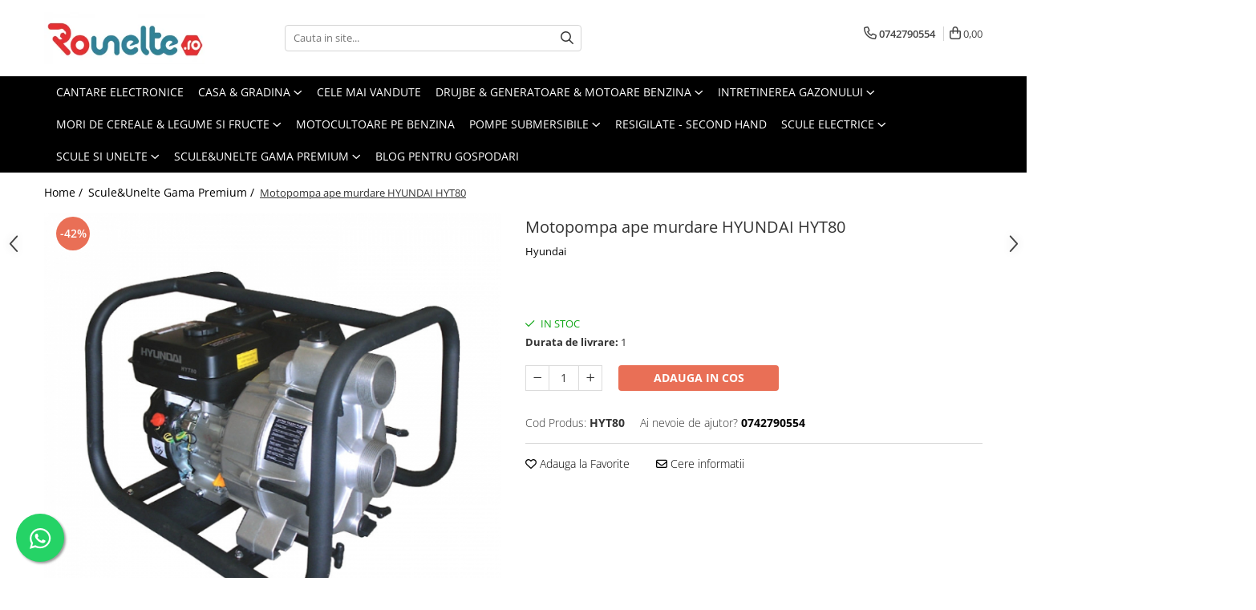

--- FILE ---
content_type: text/html; charset=UTF-8
request_url: https://www.rounelte.ro/produse-premium/motopompa-ape-murdare-hyundai-hyt80.html
body_size: 39651
content:
<!DOCTYPE html>

<html lang="ro-ro">

	<head>
		<meta charset="UTF-8">

		<script src="https://gomagcdn.ro/themes/fashion/js/lazysizes.min.js?v=10221307-4.243" async=""></script>

		<script>
			function g_js(callbk){typeof callbk === 'function' ? window.addEventListener("DOMContentLoaded", callbk, false) : false;}
		</script>

		
		<style>
			/*body.loading{overflow:hidden;}
			body.loading #wrapper{opacity: 0;visibility: hidden;}
			body #wrapper{opacity: 1;visibility: visible;transition:all .1s ease-out;}*/

			.main-header .main-menu{min-height:43px;}
			.-g-hide{visibility:hidden;opacity:0;}

					</style>
					<link rel="preconnect" href="https://fonts.googleapis.com" >
					<link rel="preconnect" href="https://fonts.gstatic.com" crossorigin>
		
		<link rel="preconnect" href="https://gomagcdn.ro"><link rel="dns-prefetch" href="https://fonts.googleapis.com" /><link rel="dns-prefetch" href="https://fonts.gstatic.com" /><link rel="dns-prefetch" href="https://www.facebook.com" /><link rel="dns-prefetch" href="https://www.googletagmanager.com" /><link rel="dns-prefetch" href="https://static.hotjar.com" />

					<link rel="preload" as="image" href="https://gomagcdn.ro/domains/rounelte.ro/files/product/large/motopompa-ape-murdare-hyundai-hyt80-797746.jpg"   >
					<link rel="preload" as="style" href="https://fonts.googleapis.com/css2?family=Signika:wght@200;300;400;500;600;700&display=swap" fetchpriority="high" onload="this.onload=null;this.rel='stylesheet'" crossorigin>
		
		<link rel="preload" href="https://gomagcdn.ro/themes/fashion/js/plugins.js?v=10221307-4.243" as="script">

		
					<link rel="preload" href="https://www.rounelte.ro/theme/default.js?v=41763723261" as="script">
				
		<link rel="preload" href="https://gomagcdn.ro/themes/fashion/js/dev.js?v=10221307-4.243" as="script">

					<noscript>
				<link rel="stylesheet" href="https://fonts.googleapis.com/css2?family=Signika:wght@200;300;400;500;600;700&display=swap">
			</noscript>
		
					<link rel="stylesheet" href="https://gomagcdn.ro/themes/fashion/css/main-min-v2.css?v=10221307-4.243-1" data-values='{"blockScripts": "1"}'>
		
					<link rel="stylesheet" href="https://www.rounelte.ro/theme/default.css?v=41763723261">
		
						<link rel="stylesheet" href="https://gomagcdn.ro/themes/fashion/css/dev-style.css?v=10221307-4.243-1">
		
		
		
		<link rel="alternate" hreflang="x-default" href="https://www.rounelte.ro/produse-premium/motopompa-ape-murdare-hyundai-hyt80.html">
							
		<meta name="expires" content="never">
		<meta name="revisit-after" content="1 days">
					<meta name="author" content="Gomag">
				<title>Motopompa ape murdare HYUNDAI HYT80</title>


					<meta name="robots" content="index,follow" />
						
		<meta name="description" content="pompa apa curata fantana put agricultura gospodarie ferma fermier irigatii irigare adancime cupru inox pamant ogor lac bazin vas hidrofor casa gradina bricolaj submersibila hidrofor canal fosa">
		<meta class="viewport" name="viewport" content="width=device-width, initial-scale=1.0, user-scalable=no">
							<meta property="og:description" content="Motopompa ape murdare HYUNDAI HYT80       Descriere: Motopompa ape murdare HYUNDAI HYT80       Motopompa pentru ape curate cu motor in patru timpi Hyundai IC210, de 7.0 CP   Senzor lipsa ulei   Corp pompa din aliaj usor de aluminiu, inoxidabil, turnat sub presiune   Pompa cu deschidere frontala, usor de desfacut pentru curatere si mentenanta   Etansare mecanica de inalta calitate   Cadru robust pentru protectie si transport dotat cu amortizoare de cauciuc pentru reducerea vibratiilor      Set de livrare: Motopompa ape murdare HYUNDAI HYT80       Accesorii pentru conectare si filtrare                  Adancime max.de aspiratie (m)     8             Capacitate cilindrica (cmc)     210             Capacitate rezervor combustibil (l)     6.5             Combustibil     Benzina             Debit maxim (l/min)     750             Diametrul orificiu de aspiratie ( inch )     3             Diametrul orificiu de refulare ( inch )     3             Greutate (kg)     38             Inaltime maxima de refulare (m)     26             Marime max. particule (mm)     35             Model motor     Hyundai IC210             Putere motor (CP)     7             Sistem de pornire     Manuala (la sfoara)             Tip actionare     Motor termic 4T             Turatie in gol (rot/min)     3600         "/>
							<meta property="og:image" content="https://gomagcdn.ro/domains/rounelte.ro/files/product/large/motopompa-ape-murdare-hyundai-hyt80-797746.jpg"/>
															<link rel="canonical" href="https://www.rounelte.ro/produse-premium/motopompa-ape-murdare-hyundai-hyt80.html" />
			<meta property="og:url" content="https://www.rounelte.ro/produse-premium/motopompa-ape-murdare-hyundai-hyt80.html"/>
						
		<meta name="distribution" content="Global">
		<meta name="owner" content="www.rounelte.ro">
		<meta name="publisher" content="www.rounelte.ro">
		<meta name="rating" content="General">
		<meta name="copyright" content="Copyright www.rounelte.ro 2026. All rights reserved">
		<link rel="search" href="https://www.rounelte.ro/opensearch.ro.xml" type="application/opensearchdescription+xml" title="Cautare"/>

		
							<script src="https://gomagcdn.ro/themes/fashion/js/jquery-2.1.4.min.js"></script>
			<script defer src="https://gomagcdn.ro/themes/fashion/js/jquery.autocomplete.js?v=20181023"></script>
			<script src="https://gomagcdn.ro/themes/fashion/js/gomag.config.js?v=10221307-4.243"></script>
			<script src="https://gomagcdn.ro/themes/fashion/js/gomag.js?v=10221307-4.243"></script>
		
													<script>
function gmsc(name, value)
{
	if(value != undefined && value)
	{
		var expires = new Date();
		expires.setTime(expires.getTime() + parseInt(3600*24*1000*90));
		document.cookie = encodeURIComponent(name) + "=" + encodeURIComponent(value) + '; expires='+ expires.toUTCString() + "; path=/";
	}
}
let gmqs = window.location.search;
let gmup = new URLSearchParams(gmqs);
gmsc('g_sc', gmup.get('shop_campaign'));
gmsc('shop_utm_campaign', gmup.get('utm_campaign'));
gmsc('shop_utm_medium', gmup.get('utm_medium'));
gmsc('shop_utm_source', gmup.get('utm_source'));
</script><!-- Google Tag Manager -->
    <script>(function(w,d,s,l,i){w[l]=w[l]||[];w[l].push({'gtm.start':
    new Date().getTime(),event:'gtm.js'});var f=d.getElementsByTagName(s)[0],
    j=d.createElement(s),dl=l!='dataLayer'?'&l='+l:'';j.async=true;j.src=
    'https://www.googletagmanager.com/gtm.js?id='+i+dl;f.parentNode.insertBefore(j,f);
    })(window,document,'script','dataLayer','GTM-5ZX8NRSJ');</script>
    <!-- End Google Tag Manager -->	<script>
 window.dataLayer = window.dataLayer || [];
  function gtag(){dataLayer.push(arguments);}
	   var cookieValue = '';
  var name = 'g_c_consent' + "=";
  var decodedCookie = decodeURIComponent(document.cookie);
  var ca = decodedCookie.split(';');
  for(var i = 0; i <ca.length; i++) {
	var c = ca[i];
	while (c.charAt(0) == ' ') {
	  c = c.substring(1);
	}
	if (c.indexOf(name) == 0) {
	  cookieValue = c.substring(name.length, c.length);
	}
  }



if(cookieValue == ''){
	gtag('consent', 'default', {
	  'ad_storage': 'denied',
	  'ad_user_data': 'denied',
	  'ad_personalization': 'denied',
	  'analytics_storage': 'denied',
	  'personalization_storage': 'denied',
	  'functionality_storage': 'denied',
	  'security_storage': 'denied'
	});
	} else if(cookieValue != '-1'){

			gtag('consent', 'default', {
			'ad_storage': 'granted',
			'ad_user_data': 'granted',
			'ad_personalization': 'granted',
			'analytics_storage': 'granted',
			'personalization_storage': 'granted',
			'functionality_storage': 'granted',
			'security_storage': 'granted'
		});
	} else {
	 gtag('consent', 'default', {
		  'ad_storage': 'denied',
		  'ad_user_data': 'denied',
		  'ad_personalization': 'denied',
		  'analytics_storage': 'denied',
			'personalization_storage': 'denied',
			'functionality_storage': 'denied',
			'security_storage': 'denied'
		});


		 }
</script><script>
window.dataLayer = window.dataLayer || [];
window.gtag = window.gtag || function(){dataLayer.push(arguments);}
</script><!-- Hotjar Tracking Code for www.rounelte.ro -->
<script>
    (function(h,o,t,j,a,r){
        h.hj=h.hj||function(){(h.hj.q=h.hj.q||[]).push(arguments)};
        h._hjSettings={hjid:1351244,hjsv:6};
        a=o.getElementsByTagName('head')[0];
        r=o.createElement('script');r.async=1;
        r.src=t+h._hjSettings.hjid+j+h._hjSettings.hjsv;
        a.appendChild(r);
    })(window,document,'https://static.hotjar.com/c/hotjar-','.js?sv=');
</script> <meta name="google-site-verification" content="nINrTLgoNd6m_Ob3NiwVeqngyRHGEfzPAvRPi-othl0" />					
		
	</head>

	<body class="" style="background: #ffffff top center repeat;">

		<script >
			function _addCss(url, attribute, value, loaded){
				var _s = document.createElement('link');
				_s.rel = 'stylesheet';
				_s.href = url;
				_s.type = 'text/css';
				if(attribute)
				{
					_s.setAttribute(attribute, value)
				}
				if(loaded){
					_s.onload = function(){
						var dom = document.getElementsByTagName('body')[0];
						//dom.classList.remove('loading');
					}
				}
				var _st = document.getElementsByTagName('link')[0];
				_st.parentNode.insertBefore(_s, _st);
			}
			//_addCss('https://fonts.googleapis.com/css2?family=Open+Sans:ital,wght@0,300;0,400;0,600;0,700;1,300;1,400&display=swap');
			_addCss('https://gomagcdn.ro/themes/_fonts/Open-Sans.css');

		</script>
		<script>
				/*setTimeout(
				  function()
				  {
				   document.getElementsByTagName('body')[0].classList.remove('loading');
				  }, 1000);*/
		</script>
							
		
		<div id="wrapper">
			<!-- BLOCK:c9eadc16a187e4ee36a3b935d5c235a2 start -->
<div id="_cartSummary" class="hide"></div>

<script >
	$(document).ready(function() {

		$(document).on('keypress', '.-g-input-loader', function(){
			$(this).addClass('-g-input-loading');
		})

		$.Gomag.bind('Product/Add/To/Cart/After', function(eventResponse, properties)
		{
							window.location.replace("https://www.rounelte.ro/cos-de-cumparaturi");
									var data = JSON.parse(properties.data);
			$('.q-cart').html(data.quantity);
			if(parseFloat(data.quantity) > 0)
			{
				$('.q-cart').removeClass('hide');
			}
			else
			{
				$('.q-cart').addClass('hide');
			}
			$('.cartPrice').html(data.subtotal + ' ' + data.currency);
			$('.cartProductCount').html(data.quantity);


		})
		$('#_cartSummary').on('updateCart', function(event, cart) {
			var t = $(this);

			$.get('https://www.rounelte.ro/cart-update', {
				cart: cart
			}, function(data) {

				$('.q-cart').html(data.quantity);
				if(parseFloat(data.quantity) > 0)
				{
					$('.q-cart').removeClass('hide');
				}
				else
				{
					$('.q-cart').addClass('hide');
				}
				$('.cartPrice').html(data.subtotal + ' ' + data.currency);
				$('.cartProductCount').html(data.quantity);
			}, 'json');
			window.ga = window.ga || function() {
				(ga.q = ga.q || []).push(arguments)
			};
			ga('send', 'event', 'Buton', 'Click', 'Adauga_Cos');
		});

		if(window.gtag_report_conversion) {
			$(document).on("click", 'li.phone-m', function() {
				var phoneNo = $('li.phone-m').children( "a").attr('href');
				gtag_report_conversion(phoneNo);
			});

		}

	});
</script>



<header class="main-header container-bg clearfix" data-block="headerBlock">
	<div class="discount-tape container-h full -g-hide" id="_gomagHellobar"></div>

		
	<div class="top-head-bg container-h full">

		<div class="top-head container-h">
			<div class="row">
				<div class="col-md-3 col-sm-3 col-xs-5 logo-h">
					
	<a href="https://www.rounelte.ro" id="logo" data-pageId="2">
		<img src="https://gomagcdn.ro/domains/rounelte.ro/files/company/site-5375787881.jpg" fetchpriority="high" class="img-responsive" alt="rounelte" title="rounelte" width="200" height="50" style="width:auto;">
	</a>
				</div>
				<div class="col-md-4 col-sm-4 col-xs-7 main search-form-box">
					
<form name="search-form" class="search-form" action="https://www.rounelte.ro/produse" id="_searchFormMainHeader">

	<input id="_autocompleteSearchMainHeader" name="c" class="input-placeholder -g-input-loader" type="text" placeholder="Cauta in site..." aria-label="Search"  value="">
	<button id="_doSearch" class="search-button" aria-hidden="true">
		<i class="fa fa-search" aria-hidden="true"></i>
	</button>

				<script >
			$(document).ready(function() {

				$('#_autocompleteSearchMainHeader').autocomplete({
					serviceUrl: 'https://www.rounelte.ro/autocomplete',
					minChars: 2,
					deferRequestBy: 700,
					appendTo: '#_searchFormMainHeader',
					width: parseInt($('#_doSearch').offset().left) - parseInt($('#_autocompleteSearchMainHeader').offset().left),
					formatResult: function(suggestion, currentValue) {
						return suggestion.value;
					},
					onSelect: function(suggestion) {
						$(this).val(suggestion.data);
					},
					onSearchComplete: function(suggestion) {
						$(this).removeClass('-g-input-loading');
					}
				});
				$(document).on('click', '#_doSearch', function(e){
					e.preventDefault();
					if($('#_autocompleteSearchMainHeader').val() != '')
					{
						$('#_searchFormMainHeader').submit();
					}
				})
			});
		</script>
	

</form>
				</div>
				<div class="col-md-5 col-sm-5 acount-section">
					
<ul>
	<li class="search-m hide">
		<a href="#" class="-g-no-url" aria-label="Cauta in site..." data-pageId="">
			<i class="fa fa-search search-open" aria-hidden="true"></i>
			<i style="display:none" class="fa fa-times search-close" aria-hidden="true"></i>
		</a>
	</li>
	<li class="-g-user-icon -g-user-icon-empty">
			
	</li>
	
				<li class="contact-header">
			<a href="tel:0742790554" aria-label="Contacteaza-ne" data-pageId="3">
				<i class="fa fa-phone" aria-hidden="true"></i>
								<span>0742790554</span>
			</a>
		</li>
			<li class="wishlist-header hide">
		<a href="https://www.rounelte.ro/wishlist" aria-label="Wishlist" data-pageId="28">
			<span class="-g-wishlist-product-count -g-hide"></span>
			<i class="fa fa-heart-o" aria-hidden="true"></i>
			<span class="">Favorite</span>
		</a>
	</li>
	<li class="cart-header-btn cart">
		<a class="cart-drop _showCartHeader" href="https://www.rounelte.ro/cos-de-cumparaturi" aria-label="Cos de cumparaturi">
			<span class="q-cart hide">0</span>
			<i class="fa fa-shopping-bag" aria-hidden="true"></i>
			<span class="count cartPrice">0,00
				
			</span>
		</a>
					<div class="cart-dd  _cartShow cart-closed"></div>
			</li>

	</ul>

	<script>
		$(document).ready(function() {
			//Cart
							$('.cart').mouseenter(function() {
					$.Gomag.showCartSummary('div._cartShow');
				}).mouseleave(function() {
					$.Gomag.hideCartSummary('div._cartShow');
					$('div._cartShow').removeClass('cart-open');
				});
						$(document).on('click', '.dropdown-toggle', function() {
				window.location = $(this).attr('href');
			})
		})
	</script>

				</div>
			</div>
		</div>
	</div>


<div id="navigation">
	<nav id="main-menu" class="main-menu container-h full clearfix">
		<a href="#" class="menu-trg -g-no-url" title="Produse">
			<span>&nbsp;</span>
		</a>
		
<div class="container-h nav-menu-hh clearfix">

	<!-- BASE MENU -->
	<ul class="
			nav-menu base-menu container-h
			
			
		">

		

			
		<li class="menu-drop __GomagMM ">
								<a
						href="https://www.rounelte.ro/cantare-electronice"
						class="    "
						rel="  "
						
						title="Cantare Electronice"
						data-Gomag=''
						data-block-name="mainMenuD0"  data-block="mainMenuD" data-pageId= "80">
												<span class="list">Cantare Electronice</span>
					</a>
				
		</li>
		
		<li class="menu-drop __GomagMM ">
							<a
					href="https://www.rounelte.ro/casa-si-gradina"
					class="  "
					rel="  "
					
					title="Casa & Gradina"
					data-Gomag=''
					data-block-name="mainMenuD0"
					data-pageId= "80"
					data-block="mainMenuD">
											<span class="list">Casa &amp; Gradina</span>
						<i class="fa fa-angle-down"></i>
				</a>

									<div class="menu-dd">
										<ul class="drop-list clearfix w100">
																																						<li class="fl">
										<div class="col">
											<p class="title">
												<a
												href="https://www.rounelte.ro/accesorii-casa"
												class="title    "
												rel="  "
												
												title="Accesorii casa"
												data-Gomag=''
												data-block-name="mainMenuD1"
												data-block="mainMenuD"
												data-pageId= "80"
												>
																										Accesorii casa
												</a>
											</p>
																						
										</div>
									</li>
																																<li class="fl">
										<div class="col">
											<p class="title">
												<a
												href="https://www.rounelte.ro/aeroterme"
												class="title    "
												rel="  "
												
												title="Aeroterme"
												data-Gomag=''
												data-block-name="mainMenuD1"
												data-block="mainMenuD"
												data-pageId= "80"
												>
																										Aeroterme
												</a>
											</p>
																						
										</div>
									</li>
																																<li class="fl">
										<div class="col">
											<p class="title">
												<a
												href="https://www.rounelte.ro/aparat-de-spalat-cu-jet"
												class="title    "
												rel="  "
												
												title="Aparat de spalat cu jet"
												data-Gomag=''
												data-block-name="mainMenuD1"
												data-block="mainMenuD"
												data-pageId= "80"
												>
																										Aparat de spalat cu jet
												</a>
											</p>
																						
										</div>
									</li>
																																<li class="fl">
										<div class="col">
											<p class="title">
												<a
												href="https://www.rounelte.ro/frigidere-combine-frigorifice-congelatoare"
												class="title    "
												rel="  "
												
												title="Aparate Frigorifice"
												data-Gomag=''
												data-block-name="mainMenuD1"
												data-block="mainMenuD"
												data-pageId= "80"
												>
																										Aparate Frigorifice
												</a>
											</p>
																																															<a
														href="https://www.rounelte.ro/combine-frigorifice"
														rel="  "
														
														title="Combine frigorifice"
														class="    "
														data-Gomag=''
														data-block-name="mainMenuD2"
														data-block="mainMenuD"
														data-pageId=""
													>
																												<i class="fa fa-angle-right"></i>
														<span>Combine frigorifice</span>
													</a>
																									<a
														href="https://www.rounelte.ro/congelatoare"
														rel="  "
														
														title="Congelatoare"
														class="    "
														data-Gomag=''
														data-block-name="mainMenuD2"
														data-block="mainMenuD"
														data-pageId=""
													>
																												<i class="fa fa-angle-right"></i>
														<span>Congelatoare</span>
													</a>
																									<a
														href="https://www.rounelte.ro/dozatoare-de-apa"
														rel="  "
														
														title="Dozatoare de apa"
														class="    "
														data-Gomag=''
														data-block-name="mainMenuD2"
														data-block="mainMenuD"
														data-pageId=""
													>
																												<i class="fa fa-angle-right"></i>
														<span>Dozatoare de apa</span>
													</a>
																									<a
														href="https://www.rounelte.ro/frigidere"
														rel="  "
														
														title="Frigidere"
														class="    "
														data-Gomag=''
														data-block-name="mainMenuD2"
														data-block="mainMenuD"
														data-pageId=""
													>
																												<i class="fa fa-angle-right"></i>
														<span>Frigidere</span>
													</a>
																									<a
														href="https://www.rounelte.ro/lazi-frigorifice"
														rel="  "
														
														title="Lazi frigorifice"
														class="    "
														data-Gomag=''
														data-block-name="mainMenuD2"
														data-block="mainMenuD"
														data-pageId=""
													>
																												<i class="fa fa-angle-right"></i>
														<span>Lazi frigorifice</span>
													</a>
																									<a
														href="https://www.rounelte.ro/racitoare-vinuri"
														rel="  "
														
														title="Racitoare vinuri"
														class="    "
														data-Gomag=''
														data-block-name="mainMenuD2"
														data-block="mainMenuD"
														data-pageId=""
													>
																												<i class="fa fa-angle-right"></i>
														<span>Racitoare vinuri</span>
													</a>
																									<a
														href="https://www.rounelte.ro/vitrine-frigorifice"
														rel="  "
														
														title="Vitrine frigorifice"
														class="    "
														data-Gomag=''
														data-block-name="mainMenuD2"
														data-block="mainMenuD"
														data-pageId=""
													>
																												<i class="fa fa-angle-right"></i>
														<span>Vitrine frigorifice</span>
													</a>
																							
										</div>
									</li>
																																<li class="fl">
										<div class="col">
											<p class="title">
												<a
												href="https://www.rounelte.ro/aragaze-plite"
												class="title    "
												rel="  "
												
												title="Aragazuri & Plite"
												data-Gomag=''
												data-block-name="mainMenuD1"
												data-block="mainMenuD"
												data-pageId= "80"
												>
																										Aragazuri &amp; Plite
												</a>
											</p>
																																															<a
														href="https://www.rounelte.ro/aragazuri-cuptor-electric"
														rel="  "
														
														title="Aragazuri - cuptor electric"
														class="    "
														data-Gomag=''
														data-block-name="mainMenuD2"
														data-block="mainMenuD"
														data-pageId=""
													>
																												<i class="fa fa-angle-right"></i>
														<span>Aragazuri - cuptor electric</span>
													</a>
																									<a
														href="https://www.rounelte.ro/aragazuri-cuptor-gaz"
														rel="  "
														
														title="Aragazuri - cuptor gaz"
														class="    "
														data-Gomag=''
														data-block-name="mainMenuD2"
														data-block="mainMenuD"
														data-pageId=""
													>
																												<i class="fa fa-angle-right"></i>
														<span>Aragazuri - cuptor gaz</span>
													</a>
																									<a
														href="https://www.rounelte.ro/aragazuri-rustice"
														rel="  "
														
														title="Aragazuri Rustice"
														class="    "
														data-Gomag=''
														data-block-name="mainMenuD2"
														data-block="mainMenuD"
														data-pageId=""
													>
																												<i class="fa fa-angle-right"></i>
														<span>Aragazuri Rustice</span>
													</a>
																									<a
														href="https://www.rounelte.ro/plite-pe-gaz"
														rel="  "
														
														title="Plite pe gaz"
														class="    "
														data-Gomag=''
														data-block-name="mainMenuD2"
														data-block="mainMenuD"
														data-pageId=""
													>
																												<i class="fa fa-angle-right"></i>
														<span>Plite pe gaz</span>
													</a>
																									<a
														href="https://www.rounelte.ro/plite-pe-inductie"
														rel="  "
														
														title="Plite pe inductie"
														class="    "
														data-Gomag=''
														data-block-name="mainMenuD2"
														data-block="mainMenuD"
														data-pageId=""
													>
																												<i class="fa fa-angle-right"></i>
														<span>Plite pe inductie</span>
													</a>
																									<a
														href="https://www.rounelte.ro/plite-vitroceramice-"
														rel="  "
														
														title="Plite vitroceramice"
														class="    "
														data-Gomag=''
														data-block-name="mainMenuD2"
														data-block="mainMenuD"
														data-pageId=""
													>
																												<i class="fa fa-angle-right"></i>
														<span>Plite vitroceramice</span>
													</a>
																							
										</div>
									</li>
																																<li class="fl">
										<div class="col">
											<p class="title">
												<a
												href="https://www.rounelte.ro/obiecte-sanitare"
												class="title    "
												rel="  "
												
												title="Articole Sanitare"
												data-Gomag=''
												data-block-name="mainMenuD1"
												data-block="mainMenuD"
												data-pageId= "80"
												>
																										Articole Sanitare
												</a>
											</p>
																						
										</div>
									</li>
																																<li class="fl">
										<div class="col">
											<p class="title">
												<a
												href="https://www.rounelte.ro/betoniere"
												class="title    "
												rel="  "
												
												title="Betoniere"
												data-Gomag=''
												data-block-name="mainMenuD1"
												data-block="mainMenuD"
												data-pageId= "80"
												>
																										Betoniere
												</a>
											</p>
																						
										</div>
									</li>
																																<li class="fl">
										<div class="col">
											<p class="title">
												<a
												href="https://www.rounelte.ro/calorifere"
												class="title    "
												rel="  "
												
												title="Calorifere"
												data-Gomag=''
												data-block-name="mainMenuD1"
												data-block="mainMenuD"
												data-pageId= "80"
												>
																										Calorifere
												</a>
											</p>
																						
										</div>
									</li>
																																<li class="fl">
										<div class="col">
											<p class="title">
												<a
												href="https://www.rounelte.ro/clesti-altoit"
												class="title    "
												rel="  "
												
												title="Clesti & foarfece gradina"
												data-Gomag=''
												data-block-name="mainMenuD1"
												data-block="mainMenuD"
												data-pageId= "80"
												>
																										Clesti &amp; foarfece gradina
												</a>
											</p>
																						
										</div>
									</li>
																																<li class="fl">
										<div class="col">
											<p class="title">
												<a
												href="https://www.rounelte.ro/convectoare"
												class="title    "
												rel="  "
												
												title="Convectoare"
												data-Gomag=''
												data-block-name="mainMenuD1"
												data-block="mainMenuD"
												data-pageId= "80"
												>
																										Convectoare
												</a>
											</p>
																						
										</div>
									</li>
																																<li class="fl">
										<div class="col">
											<p class="title">
												<a
												href="https://www.rounelte.ro/cuptoare-electrice"
												class="title    "
												rel="  "
												
												title="Cuptoare"
												data-Gomag=''
												data-block-name="mainMenuD1"
												data-block="mainMenuD"
												data-pageId= "80"
												>
																										Cuptoare
												</a>
											</p>
																																															<a
														href="https://www.rounelte.ro/cuptoare-cu-microunde"
														rel="  "
														
														title="Cuptoare cu microunde"
														class="    "
														data-Gomag=''
														data-block-name="mainMenuD2"
														data-block="mainMenuD"
														data-pageId=""
													>
																												<i class="fa fa-angle-right"></i>
														<span>Cuptoare cu microunde</span>
													</a>
																									<a
														href="https://www.rounelte.ro/cuptoare-cu-microunde-incorporabile"
														rel="  "
														
														title="Cuptoare cu microunde incorporabile"
														class="    "
														data-Gomag=''
														data-block-name="mainMenuD2"
														data-block="mainMenuD"
														data-pageId=""
													>
																												<i class="fa fa-angle-right"></i>
														<span>Cuptoare cu microunde incorporabile</span>
													</a>
																									<a
														href="https://www.rounelte.ro/cuptoare-electrice-"
														rel="  "
														
														title="Cuptoare electrice"
														class="    "
														data-Gomag=''
														data-block-name="mainMenuD2"
														data-block="mainMenuD"
														data-pageId=""
													>
																												<i class="fa fa-angle-right"></i>
														<span>Cuptoare electrice</span>
													</a>
																									<a
														href="https://www.rounelte.ro/cuptoare-incorporabile"
														rel="  "
														
														title="Cuptoare incorporabile"
														class="    "
														data-Gomag=''
														data-block-name="mainMenuD2"
														data-block="mainMenuD"
														data-pageId=""
													>
																												<i class="fa fa-angle-right"></i>
														<span>Cuptoare incorporabile</span>
													</a>
																							
										</div>
									</li>
																																<li class="fl">
										<div class="col">
											<p class="title">
												<a
												href="https://www.rounelte.ro/deshidratoare-carne-fructe-legume"
												class="title    "
												rel="  "
												
												title="Deshidratoare carne & fructe & legume"
												data-Gomag=''
												data-block-name="mainMenuD1"
												data-block="mainMenuD"
												data-pageId= "80"
												>
																										Deshidratoare carne &amp; fructe &amp; legume
												</a>
											</p>
																						
										</div>
									</li>
																																<li class="fl">
										<div class="col">
											<p class="title">
												<a
												href="https://www.rounelte.ro/aparate-prajituri"
												class="title    "
												rel="  "
												
												title="Electrocasnice mici"
												data-Gomag=''
												data-block-name="mainMenuD1"
												data-block="mainMenuD"
												data-pageId= "80"
												>
																										Electrocasnice mici
												</a>
											</p>
																																															<a
														href="https://www.rounelte.ro/aparate-de-vidat"
														rel="  "
														
														title="Aparate de vidat"
														class="    "
														data-Gomag=''
														data-block-name="mainMenuD2"
														data-block="mainMenuD"
														data-pageId=""
													>
																												<i class="fa fa-angle-right"></i>
														<span>Aparate de vidat</span>
													</a>
																									<a
														href="https://www.rounelte.ro/espressoare-cafetiere"
														rel="  "
														
														title="Espressoare & Cafetiere"
														class="    "
														data-Gomag=''
														data-block-name="mainMenuD2"
														data-block="mainMenuD"
														data-pageId=""
													>
																												<i class="fa fa-angle-right"></i>
														<span>Espressoare &amp; Cafetiere</span>
													</a>
																									<a
														href="https://www.rounelte.ro/friteuze-aer-cald"
														rel="  "
														
														title="Friteuze aer cald"
														class="    "
														data-Gomag=''
														data-block-name="mainMenuD2"
														data-block="mainMenuD"
														data-pageId=""
													>
																												<i class="fa fa-angle-right"></i>
														<span>Friteuze aer cald</span>
													</a>
																									<a
														href="https://www.rounelte.ro/gratare-electrice"
														rel="  "
														
														title="Gratare Electrice"
														class="    "
														data-Gomag=''
														data-block-name="mainMenuD2"
														data-block="mainMenuD"
														data-pageId=""
													>
																												<i class="fa fa-angle-right"></i>
														<span>Gratare Electrice</span>
													</a>
																									<a
														href="https://www.rounelte.ro/masini-de-gheata"
														rel="  "
														
														title="Masini de gheata"
														class="    "
														data-Gomag=''
														data-block-name="mainMenuD2"
														data-block="mainMenuD"
														data-pageId=""
													>
																												<i class="fa fa-angle-right"></i>
														<span>Masini de gheata</span>
													</a>
																									<a
														href="https://www.rounelte.ro/masini-de-tocat"
														rel="  "
														
														title="Masini de tocat carne"
														class="    "
														data-Gomag=''
														data-block-name="mainMenuD2"
														data-block="mainMenuD"
														data-pageId=""
													>
																												<i class="fa fa-angle-right"></i>
														<span>Masini de tocat carne</span>
													</a>
																									<a
														href="https://www.rounelte.ro/masina-de-umplut-carnati"
														rel="  "
														
														title="Masini de umplut carnati"
														class="    "
														data-Gomag=''
														data-block-name="mainMenuD2"
														data-block="mainMenuD"
														data-pageId=""
													>
																												<i class="fa fa-angle-right"></i>
														<span>Masini de umplut carnati</span>
													</a>
																									<a
														href="https://www.rounelte.ro/mixere-bucatarie"
														rel="  "
														
														title="Mixere bucatarie"
														class="    "
														data-Gomag=''
														data-block-name="mainMenuD2"
														data-block="mainMenuD"
														data-pageId=""
													>
																												<i class="fa fa-angle-right"></i>
														<span>Mixere bucatarie</span>
													</a>
																									<a
														href="https://www.rounelte.ro/prajitoare-de-paine"
														rel="  "
														
														title="Prajitoare de paine"
														class="    "
														data-Gomag=''
														data-block-name="mainMenuD2"
														data-block="mainMenuD"
														data-pageId=""
													>
																												<i class="fa fa-angle-right"></i>
														<span>Prajitoare de paine</span>
													</a>
																									<a
														href="https://www.rounelte.ro/roboti-de-bucatarie"
														rel="  "
														
														title="Roboti de bucatarie"
														class="    "
														data-Gomag=''
														data-block-name="mainMenuD2"
														data-block="mainMenuD"
														data-pageId=""
													>
																												<i class="fa fa-angle-right"></i>
														<span>Roboti de bucatarie</span>
													</a>
																									<a
														href="https://www.rounelte.ro/statii-de-calcat"
														rel="  "
														
														title="Statii de calcat"
														class="    "
														data-Gomag=''
														data-block-name="mainMenuD2"
														data-block="mainMenuD"
														data-pageId=""
													>
																												<i class="fa fa-angle-right"></i>
														<span>Statii de calcat</span>
													</a>
																							
										</div>
									</li>
																																<li class="fl">
										<div class="col">
											<p class="title">
												<a
												href="https://www.rounelte.ro/furtun-irigatii"
												class="title    "
												rel="  "
												
												title="Furtune & Sisteme Irigatii"
												data-Gomag=''
												data-block-name="mainMenuD1"
												data-block="mainMenuD"
												data-pageId= "80"
												>
																										Furtune &amp; Sisteme Irigatii
												</a>
											</p>
																						
										</div>
									</li>
																																<li class="fl">
										<div class="col">
											<p class="title">
												<a
												href="https://www.rounelte.ro/hote-bucatarie"
												class="title    "
												rel="  "
												
												title="Hote bucatarie"
												data-Gomag=''
												data-block-name="mainMenuD1"
												data-block="mainMenuD"
												data-pageId= "80"
												>
																										Hote bucatarie
												</a>
											</p>
																																															<a
														href="https://www.rounelte.ro/consumabile"
														rel="  "
														
														title="Consumabile"
														class="    "
														data-Gomag=''
														data-block-name="mainMenuD2"
														data-block="mainMenuD"
														data-pageId=""
													>
																												<i class="fa fa-angle-right"></i>
														<span>Consumabile</span>
													</a>
																									<a
														href="https://www.rounelte.ro/hota-tavan"
														rel="  "
														
														title="Hota tavan"
														class="    "
														data-Gomag=''
														data-block-name="mainMenuD2"
														data-block="mainMenuD"
														data-pageId=""
													>
																												<i class="fa fa-angle-right"></i>
														<span>Hota tavan</span>
													</a>
																									<a
														href="https://www.rounelte.ro/hote-cupolare"
														rel="  "
														
														title="Hote cupolare"
														class="    "
														data-Gomag=''
														data-block-name="mainMenuD2"
														data-block="mainMenuD"
														data-pageId=""
													>
																												<i class="fa fa-angle-right"></i>
														<span>Hote cupolare</span>
													</a>
																									<a
														href="https://www.rounelte.ro/hote-decorative"
														rel="  "
														
														title="Hote decorative"
														class="    "
														data-Gomag=''
														data-block-name="mainMenuD2"
														data-block="mainMenuD"
														data-pageId=""
													>
																												<i class="fa fa-angle-right"></i>
														<span>Hote decorative</span>
													</a>
																									<a
														href="https://www.rounelte.ro/hote-incorporabile"
														rel="  "
														
														title="Hote incorporabile"
														class="    "
														data-Gomag=''
														data-block-name="mainMenuD2"
														data-block="mainMenuD"
														data-pageId=""
													>
																												<i class="fa fa-angle-right"></i>
														<span>Hote incorporabile</span>
													</a>
																									<a
														href="https://www.rounelte.ro/hote-insula"
														rel="  "
														
														title="Hote insula"
														class="    "
														data-Gomag=''
														data-block-name="mainMenuD2"
														data-block="mainMenuD"
														data-pageId=""
													>
																												<i class="fa fa-angle-right"></i>
														<span>Hote insula</span>
													</a>
																									<a
														href="https://www.rounelte.ro/hote-telescopice"
														rel="  "
														
														title="Hote telescopice"
														class="    "
														data-Gomag=''
														data-block-name="mainMenuD2"
														data-block="mainMenuD"
														data-pageId=""
													>
																												<i class="fa fa-angle-right"></i>
														<span>Hote telescopice</span>
													</a>
																									<a
														href="https://www.rounelte.ro/hote-traditionale"
														rel="  "
														
														title="Hote traditionale"
														class="    "
														data-Gomag=''
														data-block-name="mainMenuD2"
														data-block="mainMenuD"
														data-pageId=""
													>
																												<i class="fa fa-angle-right"></i>
														<span>Hote traditionale</span>
													</a>
																							
										</div>
									</li>
																																<li class="fl">
										<div class="col">
											<p class="title">
												<a
												href="https://www.rounelte.ro/masini-de-spalat-uscatoare-rufe"
												class="title    "
												rel="  "
												
												title="Masini de Spalat Rufe & Uscatoare"
												data-Gomag=''
												data-block-name="mainMenuD1"
												data-block="mainMenuD"
												data-pageId= "80"
												>
																										Masini de Spalat Rufe &amp; Uscatoare
												</a>
											</p>
																																															<a
														href="https://www.rounelte.ro/accesorii-masini-de-spalat-uscatoare"
														rel="  "
														
														title="Accesorii masini de spalat & uscatoare"
														class="    "
														data-Gomag=''
														data-block-name="mainMenuD2"
														data-block="mainMenuD"
														data-pageId=""
													>
																												<i class="fa fa-angle-right"></i>
														<span>Accesorii masini de spalat &amp; uscatoare</span>
													</a>
																									<a
														href="https://www.rounelte.ro/masini-automate-de-spalat-rufe"
														rel="  "
														
														title="Masini automate de spalat rufe"
														class="    "
														data-Gomag=''
														data-block-name="mainMenuD2"
														data-block="mainMenuD"
														data-pageId=""
													>
																												<i class="fa fa-angle-right"></i>
														<span>Masini automate de spalat rufe</span>
													</a>
																									<a
														href="https://www.rounelte.ro/masini-de-spalat-rufe"
														rel="  "
														
														title="Masini de spalat rufe cu uscator"
														class="    "
														data-Gomag=''
														data-block-name="mainMenuD2"
														data-block="mainMenuD"
														data-pageId=""
													>
																												<i class="fa fa-angle-right"></i>
														<span>Masini de spalat rufe cu uscator</span>
													</a>
																									<a
														href="https://www.rounelte.ro/masini-de-spalat-rufe-verticale"
														rel="  "
														
														title="Masini de spalat rufe verticale"
														class="    "
														data-Gomag=''
														data-block-name="mainMenuD2"
														data-block="mainMenuD"
														data-pageId=""
													>
																												<i class="fa fa-angle-right"></i>
														<span>Masini de spalat rufe verticale</span>
													</a>
																									<a
														href="https://www.rounelte.ro/uscatoare-de-rufe"
														rel="  "
														
														title="Uscatoare de rufe"
														class="    "
														data-Gomag=''
														data-block-name="mainMenuD2"
														data-block="mainMenuD"
														data-pageId=""
													>
																												<i class="fa fa-angle-right"></i>
														<span>Uscatoare de rufe</span>
													</a>
																							
										</div>
									</li>
																																<li class="fl">
										<div class="col">
											<p class="title">
												<a
												href="https://www.rounelte.ro/masini-de-spalat-vase"
												class="title    "
												rel="  "
												
												title="Masini de spalat vase"
												data-Gomag=''
												data-block-name="mainMenuD1"
												data-block="mainMenuD"
												data-pageId= "80"
												>
																										Masini de spalat vase
												</a>
											</p>
																																															<a
														href="https://www.rounelte.ro/masini-de-spalat-vase-incorporabile"
														rel="  "
														
														title="Masini de spalat vase incorporabile"
														class="    "
														data-Gomag=''
														data-block-name="mainMenuD2"
														data-block="mainMenuD"
														data-pageId=""
													>
																												<i class="fa fa-angle-right"></i>
														<span>Masini de spalat vase incorporabile</span>
													</a>
																									<a
														href="https://www.rounelte.ro/masini-de-spalat-vase-independente"
														rel="  "
														
														title="Masini de spalat vase independente"
														class="    "
														data-Gomag=''
														data-block-name="mainMenuD2"
														data-block="mainMenuD"
														data-pageId=""
													>
																												<i class="fa fa-angle-right"></i>
														<span>Masini de spalat vase independente</span>
													</a>
																							
										</div>
									</li>
																																<li class="fl">
										<div class="col">
											<p class="title">
												<a
												href="https://www.rounelte.ro/motoburghiu-foreza-pamant"
												class="title    "
												rel="  "
												
												title="Motoburghiu/Foreza pamant"
												data-Gomag=''
												data-block-name="mainMenuD1"
												data-block="mainMenuD"
												data-pageId= "80"
												>
																										Motoburghiu/Foreza pamant
												</a>
											</p>
																						
										</div>
									</li>
																																<li class="fl">
										<div class="col">
											<p class="title">
												<a
												href="https://www.rounelte.ro/pachete-incorporabile"
												class="title    "
												rel="  "
												
												title="Pachete Incorporabile"
												data-Gomag=''
												data-block-name="mainMenuD1"
												data-block="mainMenuD"
												data-pageId= "80"
												>
																										Pachete Incorporabile
												</a>
											</p>
																						
										</div>
									</li>
																																<li class="fl">
										<div class="col">
											<p class="title">
												<a
												href="https://www.rounelte.ro/pirostrii-arzatoare"
												class="title    "
												rel="  "
												
												title="Pirostrii & Arzatoare"
												data-Gomag=''
												data-block-name="mainMenuD1"
												data-block="mainMenuD"
												data-pageId= "80"
												>
																										Pirostrii &amp; Arzatoare
												</a>
											</p>
																						
										</div>
									</li>
																																<li class="fl">
										<div class="col">
											<p class="title">
												<a
												href="https://www.rounelte.ro/plasa-umbrire"
												class="title    "
												rel="  "
												
												title="Plasa umbrire"
												data-Gomag=''
												data-block-name="mainMenuD1"
												data-block="mainMenuD"
												data-pageId= "80"
												>
																										Plasa umbrire
												</a>
											</p>
																						
										</div>
									</li>
																																<li class="fl">
										<div class="col">
											<p class="title">
												<a
												href="https://www.rounelte.ro/pompe-de-stropit-vermorele"
												class="title    "
												rel="  "
												
												title="Pompe de stropit"
												data-Gomag=''
												data-block-name="mainMenuD1"
												data-block="mainMenuD"
												data-pageId= "80"
												>
																										Pompe de stropit
												</a>
											</p>
																						
										</div>
									</li>
																																<li class="fl">
										<div class="col">
											<p class="title">
												<a
												href="https://www.rounelte.ro/radiatoare"
												class="title    "
												rel="  "
												
												title="Radiatoare"
												data-Gomag=''
												data-block-name="mainMenuD1"
												data-block="mainMenuD"
												data-pageId= "80"
												>
																										Radiatoare
												</a>
											</p>
																						
										</div>
									</li>
																																<li class="fl">
										<div class="col">
											<p class="title">
												<a
												href="https://www.rounelte.ro/plantatoare"
												class="title    "
												rel="  "
												
												title="Semanatoare,Plantatoare"
												data-Gomag=''
												data-block-name="mainMenuD1"
												data-block="mainMenuD"
												data-pageId= "80"
												>
																										Semanatoare,Plantatoare
												</a>
											</p>
																						
										</div>
									</li>
																																<li class="fl">
										<div class="col">
											<p class="title">
												<a
												href="https://www.rounelte.ro/sere"
												class="title    "
												rel="  "
												
												title="Sere"
												data-Gomag=''
												data-block-name="mainMenuD1"
												data-block="mainMenuD"
												data-pageId= "80"
												>
																										Sere
												</a>
											</p>
																						
										</div>
									</li>
																																<li class="fl">
										<div class="col">
											<p class="title">
												<a
												href="https://www.rounelte.ro/sobe-pe-gaz-electrice"
												class="title    "
												rel="  "
												
												title="Sobe pe gaz & electrice"
												data-Gomag=''
												data-block-name="mainMenuD1"
												data-block="mainMenuD"
												data-pageId= "80"
												>
																										Sobe pe gaz &amp; electrice
												</a>
											</p>
																						
										</div>
									</li>
																																<li class="fl">
										<div class="col">
											<p class="title">
												<a
												href="https://www.rounelte.ro/suflante-aspiratoare"
												class="title    "
												rel="  "
												
												title="Suflante & Aspiratoare"
												data-Gomag=''
												data-block-name="mainMenuD1"
												data-block="mainMenuD"
												data-pageId= "80"
												>
																										Suflante &amp; Aspiratoare
												</a>
											</p>
																																															<a
														href="https://www.rounelte.ro/aspiratoare"
														rel="  "
														
														title="Aspiratoare"
														class="    "
														data-Gomag=''
														data-block-name="mainMenuD2"
														data-block="mainMenuD"
														data-pageId=""
													>
																												<i class="fa fa-angle-right"></i>
														<span>Aspiratoare</span>
													</a>
																									<a
														href="https://www.rounelte.ro/suflante-frunze"
														rel="  "
														
														title="Suflante Frunze"
														class="    "
														data-Gomag=''
														data-block-name="mainMenuD2"
														data-block="mainMenuD"
														data-pageId=""
													>
																												<i class="fa fa-angle-right"></i>
														<span>Suflante Frunze</span>
													</a>
																							
										</div>
									</li>
																																<li class="fl">
										<div class="col">
											<p class="title">
												<a
												href="https://www.rounelte.ro/unelte-gradinarit"
												class="title    "
												rel="  "
												
												title="Unelte Gradinarit"
												data-Gomag=''
												data-block-name="mainMenuD1"
												data-block="mainMenuD"
												data-pageId= "80"
												>
																										Unelte Gradinarit
												</a>
											</p>
																						
										</div>
									</li>
																																<li class="fl">
										<div class="col">
											<p class="title">
												<a
												href="https://www.rounelte.ro/ventilatoare-sisteme-racire"
												class="title    "
												rel="  "
												
												title="Ventilatoare & Sisteme Racire"
												data-Gomag=''
												data-block-name="mainMenuD1"
												data-block="mainMenuD"
												data-pageId= "80"
												>
																										Ventilatoare &amp; Sisteme Racire
												</a>
											</p>
																																															<a
														href="https://www.rounelte.ro/aparate-de-aer-conditionat"
														rel="  "
														
														title="Aparate de aer conditionat"
														class="    "
														data-Gomag=''
														data-block-name="mainMenuD2"
														data-block="mainMenuD"
														data-pageId=""
													>
																												<i class="fa fa-angle-right"></i>
														<span>Aparate de aer conditionat</span>
													</a>
																									<a
														href="https://www.rounelte.ro/ventilatoare"
														rel="  "
														
														title="Ventilatoare"
														class="    "
														data-Gomag=''
														data-block-name="mainMenuD2"
														data-block="mainMenuD"
														data-pageId=""
													>
																												<i class="fa fa-angle-right"></i>
														<span>Ventilatoare</span>
													</a>
																							
										</div>
									</li>
																																<li class="fl">
										<div class="col">
											<p class="title">
												<a
												href="https://www.rounelte.ro/zootehnie"
												class="title    "
												rel="  "
												
												title="Zootehnie"
												data-Gomag=''
												data-block-name="mainMenuD1"
												data-block="mainMenuD"
												data-pageId= "80"
												>
																										Zootehnie
												</a>
											</p>
																																															<a
														href="https://www.rounelte.ro/foarfeci-tuns-oi"
														rel="  "
														
														title="Foarfeci tuns oi"
														class="    "
														data-Gomag=''
														data-block-name="mainMenuD2"
														data-block="mainMenuD"
														data-pageId=""
													>
																												<i class="fa fa-angle-right"></i>
														<span>Foarfeci tuns oi</span>
													</a>
																									<a
														href="https://www.rounelte.ro/incubator-oua"
														rel="  "
														
														title="Incubatoare oua"
														class="    "
														data-Gomag=''
														data-block-name="mainMenuD2"
														data-block="mainMenuD"
														data-pageId=""
													>
																												<i class="fa fa-angle-right"></i>
														<span>Incubatoare oua</span>
													</a>
																							
										</div>
									</li>
																													</ul>
																	</div>
									
		</li>
		
		<li class="menu-drop __GomagMM ">
								<a
						href="https://www.rounelte.ro/cele-mai-vandute"
						class="    "
						rel="  "
						
						title="Cele Mai Vandute"
						data-Gomag=''
						data-block-name="mainMenuD0"  data-block="mainMenuD" data-pageId= "80">
												<span class="list">Cele Mai Vandute</span>
					</a>
				
		</li>
		
		<li class="menu-drop __GomagMM ">
							<a
					href="https://www.rounelte.ro/drujbe-pe-benzina"
					class="  "
					rel="  "
					
					title="Drujbe & Generatoare & Motoare Benzina"
					data-Gomag=''
					data-block-name="mainMenuD0"
					data-pageId= "80"
					data-block="mainMenuD">
											<span class="list">Drujbe &amp; Generatoare &amp; Motoare Benzina</span>
						<i class="fa fa-angle-down"></i>
				</a>

									<div class="menu-dd">
										<ul class="drop-list clearfix w100">
																																						<li class="fl">
										<div class="col">
											<p class="title">
												<a
												href="https://www.rounelte.ro/drujbe-benzina"
												class="title    "
												rel="  "
												
												title="Drujbe Profesionale"
												data-Gomag=''
												data-block-name="mainMenuD1"
												data-block="mainMenuD"
												data-pageId= "80"
												>
																										Drujbe Profesionale
												</a>
											</p>
																																															<a
														href="https://www.rounelte.ro/accesorii-consumabile-drujbe"
														rel="  "
														
														title="Accesorii consumabile & drujbe"
														class="    "
														data-Gomag=''
														data-block-name="mainMenuD2"
														data-block="mainMenuD"
														data-pageId=""
													>
																												<i class="fa fa-angle-right"></i>
														<span>Accesorii consumabile &amp; drujbe</span>
													</a>
																									<a
														href="https://www.rounelte.ro/drujbe-pe-benzina-electrice"
														rel="  "
														
														title="Drujbe pe benzina & electrice"
														class="    "
														data-Gomag=''
														data-block-name="mainMenuD2"
														data-block="mainMenuD"
														data-pageId=""
													>
																												<i class="fa fa-angle-right"></i>
														<span>Drujbe pe benzina &amp; electrice</span>
													</a>
																									<a
														href="https://www.rounelte.ro/masini-de-ascutit-lant-drujba"
														rel="  "
														
														title="Masini de Ascutit Lant Drujba"
														class="    "
														data-Gomag=''
														data-block-name="mainMenuD2"
														data-block="mainMenuD"
														data-pageId=""
													>
																												<i class="fa fa-angle-right"></i>
														<span>Masini de Ascutit Lant Drujba</span>
													</a>
																							
										</div>
									</li>
																																<li class="fl">
										<div class="col">
											<p class="title">
												<a
												href="https://www.rounelte.ro/generatoare"
												class="title    "
												rel="  "
												
												title="Generatoare Curent Electric"
												data-Gomag=''
												data-block-name="mainMenuD1"
												data-block="mainMenuD"
												data-pageId= "80"
												>
																										Generatoare Curent Electric
												</a>
											</p>
																						
										</div>
									</li>
																																<li class="fl">
										<div class="col">
											<p class="title">
												<a
												href="https://www.rounelte.ro/motoare-pe-benzina"
												class="title    "
												rel="  "
												
												title="Motoare pe Benzina"
												data-Gomag=''
												data-block-name="mainMenuD1"
												data-block="mainMenuD"
												data-pageId= "80"
												>
																										Motoare pe Benzina
												</a>
											</p>
																						
										</div>
									</li>
																													</ul>
																	</div>
									
		</li>
		
		<li class="menu-drop __GomagMM ">
							<a
					href="https://www.rounelte.ro/intretinere-gazonului"
					class="  "
					rel="  "
					
					title="Intretinerea Gazonului"
					data-Gomag=''
					data-block-name="mainMenuD0"
					data-pageId= "80"
					data-block="mainMenuD">
											<span class="list">Intretinerea Gazonului</span>
						<i class="fa fa-angle-down"></i>
				</a>

									<div class="menu-dd">
										<ul class="drop-list clearfix w100">
																																						<li class="fl">
										<div class="col">
											<p class="title">
												<a
												href="https://www.rounelte.ro/accesorii-motocositoare"
												class="title    "
												rel="  "
												
												title="Accesorii Motocositoare"
												data-Gomag=''
												data-block-name="mainMenuD1"
												data-block="mainMenuD"
												data-pageId= "80"
												>
																										Accesorii Motocositoare
												</a>
											</p>
																						
										</div>
									</li>
																																<li class="fl">
										<div class="col">
											<p class="title">
												<a
												href="https://www.rounelte.ro/masini-de-tuns-iarba"
												class="title    "
												rel="  "
												
												title="Masini de Tuns Gazonul"
												data-Gomag=''
												data-block-name="mainMenuD1"
												data-block="mainMenuD"
												data-pageId= "80"
												>
																										Masini de Tuns Gazonul
												</a>
											</p>
																						
										</div>
									</li>
																																<li class="fl">
										<div class="col">
											<p class="title">
												<a
												href="https://www.rounelte.ro/motocositoare"
												class="title    "
												rel="  "
												
												title="Motocoase Benzina & Motocoase de Umar"
												data-Gomag=''
												data-block-name="mainMenuD1"
												data-block="mainMenuD"
												data-pageId= "80"
												>
																										Motocoase Benzina &amp; Motocoase de Umar
												</a>
											</p>
																						
										</div>
									</li>
																																<li class="fl">
										<div class="col">
											<p class="title">
												<a
												href="https://www.rounelte.ro/trimmer-coasa-electrica"
												class="title    "
												rel="  "
												
												title="Trimmer electric / Coasa electrica"
												data-Gomag=''
												data-block-name="mainMenuD1"
												data-block="mainMenuD"
												data-pageId= "80"
												>
																										Trimmer electric / Coasa electrica
												</a>
											</p>
																						
										</div>
									</li>
																													</ul>
																	</div>
									
		</li>
		
		<li class="menu-drop __GomagMM ">
							<a
					href="https://www.rounelte.ro/mori-pentru-legume-fructe"
					class="  "
					rel="  "
					
					title="Mori de Cereale & Legume si Fructe"
					data-Gomag=''
					data-block-name="mainMenuD0"
					data-pageId= "80"
					data-block="mainMenuD">
											<span class="list">Mori de Cereale &amp; Legume si Fructe</span>
						<i class="fa fa-angle-down"></i>
				</a>

									<div class="menu-dd">
										<ul class="drop-list clearfix w100">
																																						<li class="fl">
										<div class="col">
											<p class="title">
												<a
												href="https://www.rounelte.ro/batoze-de-porumb"
												class="title    "
												rel="  "
												
												title="Batoze de Porumb"
												data-Gomag=''
												data-block-name="mainMenuD1"
												data-block="mainMenuD"
												data-pageId= "80"
												>
																										Batoze de Porumb
												</a>
											</p>
																						
										</div>
									</li>
																																<li class="fl">
										<div class="col">
											<p class="title">
												<a
												href="https://www.rounelte.ro/granulatoare"
												class="title    "
												rel="  "
												
												title="Granulatoare"
												data-Gomag=''
												data-block-name="mainMenuD1"
												data-block="mainMenuD"
												data-pageId= "80"
												>
																										Granulatoare
												</a>
											</p>
																						
										</div>
									</li>
																																<li class="fl">
										<div class="col">
											<p class="title">
												<a
												href="https://www.rounelte.ro/mori-cereale-si-furaje"
												class="title    "
												rel="  "
												
												title="Mori de Cereale & Furaje & Stiuleti & Uruiala"
												data-Gomag=''
												data-block-name="mainMenuD1"
												data-block="mainMenuD"
												data-pageId= "80"
												>
																										Mori de Cereale &amp; Furaje &amp; Stiuleti &amp; Uruiala
												</a>
											</p>
																						
										</div>
									</li>
																																<li class="fl">
										<div class="col">
											<p class="title">
												<a
												href="https://www.rounelte.ro/tocator-crengi"
												class="title    "
												rel="  "
												
												title="Tocatoare crengi & resturi vegetale"
												data-Gomag=''
												data-block-name="mainMenuD1"
												data-block="mainMenuD"
												data-pageId= "80"
												>
																										Tocatoare crengi &amp; resturi vegetale
												</a>
											</p>
																						
										</div>
									</li>
																																<li class="fl">
										<div class="col">
											<p class="title">
												<a
												href="https://www.rounelte.ro/zdrobitoare-de-struguri-fructe"
												class="title    "
												rel="  "
												
												title="Zdrobitoare Struguri & Fructe & Legume"
												data-Gomag=''
												data-block-name="mainMenuD1"
												data-block="mainMenuD"
												data-pageId= "80"
												>
																										Zdrobitoare Struguri &amp; Fructe &amp; Legume
												</a>
											</p>
																						
										</div>
									</li>
																													</ul>
																	</div>
									
		</li>
		
		<li class="menu-drop __GomagMM ">
								<a
						href="https://www.rounelte.ro/motocultoare-pe-benzina"
						class="    "
						rel="  "
						
						title="Motocultoare pe Benzina"
						data-Gomag=''
						data-block-name="mainMenuD0"  data-block="mainMenuD" data-pageId= "80">
												<span class="list">Motocultoare pe Benzina</span>
					</a>
				
		</li>
		
		<li class="menu-drop __GomagMM ">
							<a
					href="https://www.rounelte.ro/pompe-submersibile"
					class="  "
					rel="  "
					
					title="Pompe Submersibile"
					data-Gomag=''
					data-block-name="mainMenuD0"
					data-pageId= "80"
					data-block="mainMenuD">
											<span class="list">Pompe Submersibile</span>
						<i class="fa fa-angle-down"></i>
				</a>

									<div class="menu-dd">
										<ul class="drop-list clearfix w100">
																																						<li class="fl">
										<div class="col">
											<p class="title">
												<a
												href="https://www.rounelte.ro/atomizoare"
												class="title    "
												rel="  "
												
												title="Atomizoare"
												data-Gomag=''
												data-block-name="mainMenuD1"
												data-block="mainMenuD"
												data-pageId= "80"
												>
																										Atomizoare
												</a>
											</p>
																						
										</div>
									</li>
																																<li class="fl">
										<div class="col">
											<p class="title">
												<a
												href="https://www.rounelte.ro/bazin-hidrofor"
												class="title    "
												rel="  "
												
												title="Bazine hidrofor"
												data-Gomag=''
												data-block-name="mainMenuD1"
												data-block="mainMenuD"
												data-pageId= "80"
												>
																										Bazine hidrofor
												</a>
											</p>
																						
										</div>
									</li>
																																<li class="fl">
										<div class="col">
											<p class="title">
												<a
												href="https://www.rounelte.ro/hidrofoare"
												class="title    "
												rel="  "
												
												title="Hidrofoare"
												data-Gomag=''
												data-block-name="mainMenuD1"
												data-block="mainMenuD"
												data-pageId= "80"
												>
																										Hidrofoare
												</a>
											</p>
																						
										</div>
									</li>
																																<li class="fl">
										<div class="col">
											<p class="title">
												<a
												href="https://www.rounelte.ro/motopompe"
												class="title    "
												rel="  "
												
												title="Motopompe"
												data-Gomag=''
												data-block-name="mainMenuD1"
												data-block="mainMenuD"
												data-pageId= "80"
												>
																										Motopompe
												</a>
											</p>
																						
										</div>
									</li>
																																<li class="fl">
										<div class="col">
											<p class="title">
												<a
												href="https://www.rounelte.ro/pompa-cu-vibratii"
												class="title    "
												rel="  "
												
												title="Pompa cu Vibratii"
												data-Gomag=''
												data-block-name="mainMenuD1"
												data-block="mainMenuD"
												data-pageId= "80"
												>
																										Pompa cu Vibratii
												</a>
											</p>
																						
										</div>
									</li>
																																<li class="fl">
										<div class="col">
											<p class="title">
												<a
												href="https://www.rounelte.ro/pompe-adancime"
												class="title    "
												rel="  "
												
												title="Pompe Adancime"
												data-Gomag=''
												data-block-name="mainMenuD1"
												data-block="mainMenuD"
												data-pageId= "80"
												>
																										Pompe Adancime
												</a>
											</p>
																						
										</div>
									</li>
																																<li class="fl">
										<div class="col">
											<p class="title">
												<a
												href="https://www.rounelte.ro/pompe-apa-curata"
												class="title    "
												rel="  "
												
												title="Pompe apa curata"
												data-Gomag=''
												data-block-name="mainMenuD1"
												data-block="mainMenuD"
												data-pageId= "80"
												>
																										Pompe apa curata
												</a>
											</p>
																						
										</div>
									</li>
																																<li class="fl">
										<div class="col">
											<p class="title">
												<a
												href="https://www.rounelte.ro/pompe-de-apa-murdara"
												class="title    "
												rel="  "
												
												title="Pompe Apa Murdara"
												data-Gomag=''
												data-block-name="mainMenuD1"
												data-block="mainMenuD"
												data-pageId= "80"
												>
																										Pompe Apa Murdara
												</a>
											</p>
																						
										</div>
									</li>
																																<li class="fl">
										<div class="col">
											<p class="title">
												<a
												href="https://www.rounelte.ro/pompe-de-suprafata"
												class="title    "
												rel="  "
												
												title="Pompe de Suprafata"
												data-Gomag=''
												data-block-name="mainMenuD1"
												data-block="mainMenuD"
												data-pageId= "80"
												>
																										Pompe de Suprafata
												</a>
											</p>
																						
										</div>
									</li>
																													</ul>
																	</div>
									
		</li>
		
		<li class="menu-drop __GomagMM ">
								<a
						href="https://www.rounelte.ro/resigilate-second-hand"
						class="    "
						rel="  "
						
						title="Resigilate - Second Hand"
						data-Gomag=''
						data-block-name="mainMenuD0"  data-block="mainMenuD" data-pageId= "80">
												<span class="list">Resigilate - Second Hand</span>
					</a>
				
		</li>
		
		<li class="menu-drop __GomagMM ">
							<a
					href="https://www.rounelte.ro/scule-electrice"
					class="  "
					rel="  "
					
					title="Scule Electrice"
					data-Gomag=''
					data-block-name="mainMenuD0"
					data-pageId= "80"
					data-block="mainMenuD">
											<span class="list">Scule Electrice</span>
						<i class="fa fa-angle-down"></i>
				</a>

									<div class="menu-dd">
										<ul class="drop-list clearfix w100">
																																						<li class="fl">
										<div class="col">
											<p class="title">
												<a
												href="https://www.rounelte.ro/acumulatoare-incarcatoare-"
												class="title    "
												rel="  "
												
												title="Acumulatoare & Incarcatoare"
												data-Gomag=''
												data-block-name="mainMenuD1"
												data-block="mainMenuD"
												data-pageId= "80"
												>
																										Acumulatoare &amp; Incarcatoare
												</a>
											</p>
																						
										</div>
									</li>
																																<li class="fl">
										<div class="col">
											<p class="title">
												<a
												href="https://www.rounelte.ro/aparat-de-sudat-tevi"
												class="title    "
												rel="  "
												
												title="Aparat de Sudat Tevi"
												data-Gomag=''
												data-block-name="mainMenuD1"
												data-block="mainMenuD"
												data-pageId= "80"
												>
																										Aparat de Sudat Tevi
												</a>
											</p>
																						
										</div>
									</li>
																																<li class="fl">
										<div class="col">
											<p class="title">
												<a
												href="https://www.rounelte.ro/aparate-de-sudura-invertoare"
												class="title    "
												rel="  "
												
												title="Aparate de Sudura & Invertoare"
												data-Gomag=''
												data-block-name="mainMenuD1"
												data-block="mainMenuD"
												data-pageId= "80"
												>
																										Aparate de Sudura &amp; Invertoare
												</a>
											</p>
																																															<a
														href="https://www.rounelte.ro/electrozi"
														rel="  "
														
														title="Electrozi"
														class="    "
														data-Gomag=''
														data-block-name="mainMenuD2"
														data-block="mainMenuD"
														data-pageId=""
													>
																												<i class="fa fa-angle-right"></i>
														<span>Electrozi</span>
													</a>
																							
										</div>
									</li>
																																<li class="fl">
										<div class="col">
											<p class="title">
												<a
												href="https://www.rounelte.ro/ciocane-demolatoare"
												class="title    "
												rel="  "
												
												title="Ciocane Demolatoare"
												data-Gomag=''
												data-block-name="mainMenuD1"
												data-block="mainMenuD"
												data-pageId= "80"
												>
																										Ciocane Demolatoare
												</a>
											</p>
																						
										</div>
									</li>
																																<li class="fl">
										<div class="col">
											<p class="title">
												<a
												href="https://www.rounelte.ro/compresoare"
												class="title    "
												rel="  "
												
												title="Compresoare"
												data-Gomag=''
												data-block-name="mainMenuD1"
												data-block="mainMenuD"
												data-pageId= "80"
												>
																										Compresoare
												</a>
											</p>
																						
										</div>
									</li>
																																<li class="fl">
										<div class="col">
											<p class="title">
												<a
												href="https://www.rounelte.ro/despicator-lemne-electric"
												class="title    "
												rel="  "
												
												title="Despicator lemne electric"
												data-Gomag=''
												data-block-name="mainMenuD1"
												data-block="mainMenuD"
												data-pageId= "80"
												>
																										Despicator lemne electric
												</a>
											</p>
																						
										</div>
									</li>
																																<li class="fl">
										<div class="col">
											<p class="title">
												<a
												href="https://www.rounelte.ro/fierastraie-electrice"
												class="title    "
												rel="  "
												
												title="Fierastraie Electrice"
												data-Gomag=''
												data-block-name="mainMenuD1"
												data-block="mainMenuD"
												data-pageId= "80"
												>
																										Fierastraie Electrice
												</a>
											</p>
																						
										</div>
									</li>
																																<li class="fl">
										<div class="col">
											<p class="title">
												<a
												href="https://www.rounelte.ro/foarfece-de-taiat-metal"
												class="title    "
												rel="  "
												
												title="Foarfece de taiat metal"
												data-Gomag=''
												data-block-name="mainMenuD1"
												data-block="mainMenuD"
												data-pageId= "80"
												>
																										Foarfece de taiat metal
												</a>
											</p>
																						
										</div>
									</li>
																																<li class="fl">
										<div class="col">
											<p class="title">
												<a
												href="https://www.rounelte.ro/freze-canelat-"
												class="title    "
												rel="  "
												
												title="Freze Canelat"
												data-Gomag=''
												data-block-name="mainMenuD1"
												data-block="mainMenuD"
												data-pageId= "80"
												>
																										Freze Canelat
												</a>
											</p>
																						
										</div>
									</li>
																																<li class="fl">
										<div class="col">
											<p class="title">
												<a
												href="https://www.rounelte.ro/freze-de-gaurit"
												class="title    "
												rel="  "
												
												title="Freze Electrice"
												data-Gomag=''
												data-block-name="mainMenuD1"
												data-block="mainMenuD"
												data-pageId= "80"
												>
																										Freze Electrice
												</a>
											</p>
																						
										</div>
									</li>
																																<li class="fl">
										<div class="col">
											<p class="title">
												<a
												href="https://www.rounelte.ro/lanterne-reflectoare"
												class="title    "
												rel="  "
												
												title="Lanterne & Reflectoare"
												data-Gomag=''
												data-block-name="mainMenuD1"
												data-block="mainMenuD"
												data-pageId= "80"
												>
																										Lanterne &amp; Reflectoare
												</a>
											</p>
																						
										</div>
									</li>
																																<li class="fl">
										<div class="col">
											<p class="title">
												<a
												href="https://www.rounelte.ro/laser-nivel"
												class="title    "
												rel="  "
												
												title="Laser nivel"
												data-Gomag=''
												data-block-name="mainMenuD1"
												data-block="mainMenuD"
												data-pageId= "80"
												>
																										Laser nivel
												</a>
											</p>
																						
										</div>
									</li>
																																<li class="fl">
										<div class="col">
											<p class="title">
												<a
												href="https://www.rounelte.ro/masini-de-gaurit-insurubat"
												class="title    "
												rel="  "
												
												title="Masini de Gaurit & Insurubat"
												data-Gomag=''
												data-block-name="mainMenuD1"
												data-block="mainMenuD"
												data-pageId= "80"
												>
																										Masini de Gaurit &amp; Insurubat
												</a>
											</p>
																						
										</div>
									</li>
																																<li class="fl">
										<div class="col">
											<p class="title">
												<a
												href="https://www.rounelte.ro/bormasina-masina-de-banc"
												class="title    "
												rel="  "
												
												title="Masini de gaurit fixe & banc"
												data-Gomag=''
												data-block-name="mainMenuD1"
												data-block="mainMenuD"
												data-pageId= "80"
												>
																										Masini de gaurit fixe &amp; banc
												</a>
											</p>
																						
										</div>
									</li>
																																<li class="fl">
										<div class="col">
											<p class="title">
												<a
												href="https://www.rounelte.ro/masini-de-polisat"
												class="title    "
												rel="  "
												
												title="Masini de Polisat"
												data-Gomag=''
												data-block-name="mainMenuD1"
												data-block="mainMenuD"
												data-pageId= "80"
												>
																										Masini de Polisat
												</a>
											</p>
																						
										</div>
									</li>
																																<li class="fl">
										<div class="col">
											<p class="title">
												<a
												href="https://www.rounelte.ro/masca-sudura"
												class="title    "
												rel="  "
												
												title="Masti de sudura"
												data-Gomag=''
												data-block-name="mainMenuD1"
												data-block="mainMenuD"
												data-pageId= "80"
												>
																										Masti de sudura
												</a>
											</p>
																						
										</div>
									</li>
																																<li class="fl">
										<div class="col">
											<p class="title">
												<a
												href="https://www.rounelte.ro/mixer-amestecatoare-mortar"
												class="title    "
												rel="  "
												
												title="Mixere & Amestecatoare Mortar"
												data-Gomag=''
												data-block-name="mainMenuD1"
												data-block="mainMenuD"
												data-pageId= "80"
												>
																										Mixere &amp; Amestecatoare Mortar
												</a>
											</p>
																						
										</div>
									</li>
																																<li class="fl">
										<div class="col">
											<p class="title">
												<a
												href="https://www.rounelte.ro/motoare-benzina-si-electrice"
												class="title    "
												rel="  "
												
												title="Motoare Electrice"
												data-Gomag=''
												data-block-name="mainMenuD1"
												data-block="mainMenuD"
												data-pageId= "80"
												>
																										Motoare Electrice
												</a>
											</p>
																						
										</div>
									</li>
																																<li class="fl">
										<div class="col">
											<p class="title">
												<a
												href="https://www.rounelte.ro/feon-industrial"
												class="title    "
												rel="  "
												
												title="Pistoale Aer Cald"
												data-Gomag=''
												data-block-name="mainMenuD1"
												data-block="mainMenuD"
												data-pageId= "80"
												>
																										Pistoale Aer Cald
												</a>
											</p>
																						
										</div>
									</li>
																																<li class="fl">
										<div class="col">
											<p class="title">
												<a
												href="https://www.rounelte.ro/polizoare"
												class="title    "
												rel="  "
												
												title="Polizoare"
												data-Gomag=''
												data-block-name="mainMenuD1"
												data-block="mainMenuD"
												data-pageId= "80"
												>
																										Polizoare
												</a>
											</p>
																						
										</div>
									</li>
																																<li class="fl">
										<div class="col">
											<p class="title">
												<a
												href="https://www.rounelte.ro/prelungitoare"
												class="title    "
												rel="  "
												
												title="Prelungitoare"
												data-Gomag=''
												data-block-name="mainMenuD1"
												data-block="mainMenuD"
												data-pageId= "80"
												>
																										Prelungitoare
												</a>
											</p>
																						
										</div>
									</li>
																																<li class="fl">
										<div class="col">
											<p class="title">
												<a
												href="https://www.rounelte.ro/redresoare-auto"
												class="title    "
												rel="  "
												
												title="Redresoare Auto"
												data-Gomag=''
												data-block-name="mainMenuD1"
												data-block="mainMenuD"
												data-pageId= "80"
												>
																										Redresoare Auto
												</a>
											</p>
																						
										</div>
									</li>
																																<li class="fl">
										<div class="col">
											<p class="title">
												<a
												href="https://www.rounelte.ro/rindele-abricuri"
												class="title    "
												rel="  "
												
												title="Rindele & Abricuri"
												data-Gomag=''
												data-block-name="mainMenuD1"
												data-block="mainMenuD"
												data-pageId= "80"
												>
																										Rindele &amp; Abricuri
												</a>
											</p>
																						
										</div>
									</li>
																																<li class="fl">
										<div class="col">
											<p class="title">
												<a
												href="https://www.rounelte.ro/rotopercutoare"
												class="title    "
												rel="  "
												
												title="Rotopercutoare"
												data-Gomag=''
												data-block-name="mainMenuD1"
												data-block="mainMenuD"
												data-pageId= "80"
												>
																										Rotopercutoare
												</a>
											</p>
																																															<a
														href="https://www.rounelte.ro/burghie"
														rel="  "
														
														title="Burghie"
														class="    "
														data-Gomag=''
														data-block-name="mainMenuD2"
														data-block="mainMenuD"
														data-pageId=""
													>
																												<i class="fa fa-angle-right"></i>
														<span>Burghie</span>
													</a>
																							
										</div>
									</li>
																																<li class="fl">
										<div class="col">
											<p class="title">
												<a
												href="https://www.rounelte.ro/slefuitoare"
												class="title    "
												rel="  "
												
												title="Slefuitoare"
												data-Gomag=''
												data-block-name="mainMenuD1"
												data-block="mainMenuD"
												data-pageId= "80"
												>
																										Slefuitoare
												</a>
											</p>
																						
										</div>
									</li>
																																<li class="fl">
										<div class="col">
											<p class="title">
												<a
												href="https://www.rounelte.ro/vibratoare-beton"
												class="title    "
												rel="  "
												
												title="Vibratoare beton"
												data-Gomag=''
												data-block-name="mainMenuD1"
												data-block="mainMenuD"
												data-pageId= "80"
												>
																										Vibratoare beton
												</a>
											</p>
																						
										</div>
									</li>
																													</ul>
																	</div>
									
		</li>
		
		<li class="menu-drop __GomagMM ">
							<a
					href="https://www.rounelte.ro/scule-si-unelte"
					class="  "
					rel="  "
					
					title="Scule si Unelte"
					data-Gomag=''
					data-block-name="mainMenuD0"
					data-pageId= "80"
					data-block="mainMenuD">
											<span class="list">Scule si Unelte</span>
						<i class="fa fa-angle-down"></i>
				</a>

									<div class="menu-dd">
										<ul class="drop-list clearfix w100">
																																						<li class="fl">
										<div class="col">
											<p class="title">
												<a
												href="https://www.rounelte.ro/aparate-de-masurat"
												class="title    "
												rel="  "
												
												title="Aparate de masurat"
												data-Gomag=''
												data-block-name="mainMenuD1"
												data-block="mainMenuD"
												data-pageId= "80"
												>
																										Aparate de masurat
												</a>
											</p>
																						
										</div>
									</li>
																																<li class="fl">
										<div class="col">
											<p class="title">
												<a
												href="https://www.rounelte.ro/chei-cu-clichet-adaptoare"
												class="title    "
												rel="  "
												
												title="Chei cu clichet & adaptoare"
												data-Gomag=''
												data-block-name="mainMenuD1"
												data-block="mainMenuD"
												data-pageId= "80"
												>
																										Chei cu clichet &amp; adaptoare
												</a>
											</p>
																						
										</div>
									</li>
																																<li class="fl">
										<div class="col">
											<p class="title">
												<a
												href="https://www.rounelte.ro/chei-fixe-reglabile"
												class="title    "
												rel="  "
												
												title="Chei fixe & reglabile"
												data-Gomag=''
												data-block-name="mainMenuD1"
												data-block="mainMenuD"
												data-pageId= "80"
												>
																										Chei fixe &amp; reglabile
												</a>
											</p>
																						
										</div>
									</li>
																																<li class="fl">
										<div class="col">
											<p class="title">
												<a
												href="https://www.rounelte.ro/cricuri-auto"
												class="title    "
												rel="  "
												
												title="Cricuri Auto"
												data-Gomag=''
												data-block-name="mainMenuD1"
												data-block="mainMenuD"
												data-pageId= "80"
												>
																										Cricuri Auto
												</a>
											</p>
																						
										</div>
									</li>
																																<li class="fl">
										<div class="col">
											<p class="title">
												<a
												href="https://www.rounelte.ro/echipamente-genti-transport"
												class="title    "
												rel="  "
												
												title="Echipamente & Genti transport"
												data-Gomag=''
												data-block-name="mainMenuD1"
												data-block="mainMenuD"
												data-pageId= "80"
												>
																										Echipamente &amp; Genti transport
												</a>
											</p>
																						
										</div>
									</li>
																																<li class="fl">
										<div class="col">
											<p class="title">
												<a
												href="https://www.rounelte.ro/freze-si-carote"
												class="title    "
												rel="  "
												
												title="Freze si Carote"
												data-Gomag=''
												data-block-name="mainMenuD1"
												data-block="mainMenuD"
												data-pageId= "80"
												>
																										Freze si Carote
												</a>
											</p>
																						
										</div>
									</li>
																																<li class="fl">
										<div class="col">
											<p class="title">
												<a
												href="https://www.rounelte.ro/lize-carucioare-marfa"
												class="title    "
												rel="  "
												
												title="Lize & Carucioare Marfa"
												data-Gomag=''
												data-block-name="mainMenuD1"
												data-block="mainMenuD"
												data-pageId= "80"
												>
																										Lize &amp; Carucioare Marfa
												</a>
											</p>
																						
										</div>
									</li>
																																<li class="fl">
										<div class="col">
											<p class="title">
												<a
												href="https://www.rounelte.ro/macara-troliu-auto"
												class="title    "
												rel="  "
												
												title="Macarale & Trolii Auto"
												data-Gomag=''
												data-block-name="mainMenuD1"
												data-block="mainMenuD"
												data-pageId= "80"
												>
																										Macarale &amp; Trolii Auto
												</a>
											</p>
																						
										</div>
									</li>
																																<li class="fl">
										<div class="col">
											<p class="title">
												<a
												href="https://www.rounelte.ro/masini-de-taiat-placi-gresie-ceramica"
												class="title    "
												rel="  "
												
												title="Masini de taiat placi gresie-ceramica"
												data-Gomag=''
												data-block-name="mainMenuD1"
												data-block="mainMenuD"
												data-pageId= "80"
												>
																										Masini de taiat placi gresie-ceramica
												</a>
											</p>
																																															<a
														href="https://www.rounelte.ro/ventuze-placi-ceramice"
														rel="  "
														
														title="Ventuze Placi Ceramice"
														class="    "
														data-Gomag=''
														data-block-name="mainMenuD2"
														data-block="mainMenuD"
														data-pageId=""
													>
																												<i class="fa fa-angle-right"></i>
														<span>Ventuze Placi Ceramice</span>
													</a>
																							
										</div>
									</li>
																																<li class="fl">
										<div class="col">
											<p class="title">
												<a
												href="https://www.rounelte.ro/pistoale-de-vopsit"
												class="title    "
												rel="  "
												
												title="Pistoale de Vopsit"
												data-Gomag=''
												data-block-name="mainMenuD1"
												data-block="mainMenuD"
												data-pageId= "80"
												>
																										Pistoale de Vopsit
												</a>
											</p>
																						
										</div>
									</li>
																																<li class="fl">
										<div class="col">
											<p class="title">
												<a
												href="https://www.rounelte.ro/prese-hidraulice"
												class="title    "
												rel="  "
												
												title="Prese Hidraulice"
												data-Gomag=''
												data-block-name="mainMenuD1"
												data-block="mainMenuD"
												data-pageId= "80"
												>
																										Prese Hidraulice
												</a>
											</p>
																						
										</div>
									</li>
																																<li class="fl">
										<div class="col">
											<p class="title">
												<a
												href="https://www.rounelte.ro/scari"
												class="title    "
												rel="  "
												
												title="Scari"
												data-Gomag=''
												data-block-name="mainMenuD1"
												data-block="mainMenuD"
												data-pageId= "80"
												>
																										Scari
												</a>
											</p>
																						
										</div>
									</li>
																																<li class="fl">
										<div class="col">
											<p class="title">
												<a
												href="https://www.rounelte.ro/truse-seturi-surubelnite"
												class="title    "
												rel="  "
												
												title="Truse & Seturi Surubelnite"
												data-Gomag=''
												data-block-name="mainMenuD1"
												data-block="mainMenuD"
												data-pageId= "80"
												>
																										Truse &amp; Seturi Surubelnite
												</a>
											</p>
																						
										</div>
									</li>
																																<li class="fl">
										<div class="col">
											<p class="title">
												<a
												href="https://www.rounelte.ro/unelte-de-mana"
												class="title    "
												rel="  "
												
												title="Unelte de mana"
												data-Gomag=''
												data-block-name="mainMenuD1"
												data-block="mainMenuD"
												data-pageId= "80"
												>
																										Unelte de mana
												</a>
											</p>
																																															<a
														href="https://www.rounelte.ro/chei-pentru-tevi-conducte"
														rel="  "
														
														title="Chei pentru tevi & conducte"
														class="    "
														data-Gomag=''
														data-block-name="mainMenuD2"
														data-block="mainMenuD"
														data-pageId=""
													>
																												<i class="fa fa-angle-right"></i>
														<span>Chei pentru tevi &amp; conducte</span>
													</a>
																									<a
														href="https://www.rounelte.ro/clesti-pentru-nituri"
														rel="  "
														
														title="Clesti Pentru Nituri"
														class="    "
														data-Gomag=''
														data-block-name="mainMenuD2"
														data-block="mainMenuD"
														data-pageId=""
													>
																												<i class="fa fa-angle-right"></i>
														<span>Clesti Pentru Nituri</span>
													</a>
																							
										</div>
									</li>
																													</ul>
																	</div>
									
		</li>
		
		<li class="menu-drop __GomagMM ">
							<a
					href="https://www.rounelte.ro/produse-premium"
					class="  "
					rel="  "
					
					title="Scule&Unelte Gama Premium"
					data-Gomag=''
					data-block-name="mainMenuD0"
					data-pageId= "80"
					data-block="mainMenuD">
											<span class="list">Scule&amp;Unelte Gama Premium</span>
						<i class="fa fa-angle-down"></i>
				</a>

									<div class="menu-dd">
										<ul class="drop-list clearfix w100">
																																						<li class="fl">
										<div class="col">
											<p class="title">
												<a
												href="https://www.rounelte.ro/acumulatoare-incarcatoare"
												class="title    "
												rel="  "
												
												title="Acumulatoare & Incarcatoare"
												data-Gomag=''
												data-block-name="mainMenuD1"
												data-block="mainMenuD"
												data-pageId= "80"
												>
																										Acumulatoare &amp; Incarcatoare
												</a>
											</p>
																						
										</div>
									</li>
																																<li class="fl">
										<div class="col">
											<p class="title">
												<a
												href="https://www.rounelte.ro/aparate-de-spalat-cu-presiune"
												class="title    "
												rel="  "
												
												title="Aparate de Spalat cu Presiune"
												data-Gomag=''
												data-block-name="mainMenuD1"
												data-block="mainMenuD"
												data-pageId= "80"
												>
																										Aparate de Spalat cu Presiune
												</a>
											</p>
																						
										</div>
									</li>
																																<li class="fl">
										<div class="col">
											<p class="title">
												<a
												href="https://www.rounelte.ro/aparate-de-sudura-invertoare-183"
												class="title    "
												rel="  "
												
												title="Aparate de Sudura & Invertoare"
												data-Gomag=''
												data-block-name="mainMenuD1"
												data-block="mainMenuD"
												data-pageId= "80"
												>
																										Aparate de Sudura &amp; Invertoare
												</a>
											</p>
																						
										</div>
									</li>
																																<li class="fl">
										<div class="col">
											<p class="title">
												<a
												href="https://www.rounelte.ro/compresoare-185"
												class="title    "
												rel="  "
												
												title="Compresoare"
												data-Gomag=''
												data-block-name="mainMenuD1"
												data-block="mainMenuD"
												data-pageId= "80"
												>
																										Compresoare
												</a>
											</p>
																						
										</div>
									</li>
																																<li class="fl">
										<div class="col">
											<p class="title">
												<a
												href="https://www.rounelte.ro/electropalane-profesionale"
												class="title    "
												rel="  "
												
												title="Electropalane Profesionale"
												data-Gomag=''
												data-block-name="mainMenuD1"
												data-block="mainMenuD"
												data-pageId= "80"
												>
																										Electropalane Profesionale
												</a>
											</p>
																						
										</div>
									</li>
																																<li class="fl">
										<div class="col">
											<p class="title">
												<a
												href="https://www.rounelte.ro/ferastraie-electrice"
												class="title    "
												rel="  "
												
												title="Ferastraie Electrice"
												data-Gomag=''
												data-block-name="mainMenuD1"
												data-block="mainMenuD"
												data-pageId= "80"
												>
																										Ferastraie Electrice
												</a>
											</p>
																						
										</div>
									</li>
																																<li class="fl">
										<div class="col">
											<p class="title">
												<a
												href="https://www.rounelte.ro/generatoare-de-curent-monofazate"
												class="title    "
												rel="  "
												
												title="Generatoare de Curent Monofazate"
												data-Gomag=''
												data-block-name="mainMenuD1"
												data-block="mainMenuD"
												data-pageId= "80"
												>
																										Generatoare de Curent Monofazate
												</a>
											</p>
																						
										</div>
									</li>
																																<li class="fl">
										<div class="col">
											<p class="title">
												<a
												href="https://www.rounelte.ro/generatoare-de-curent-trifazate"
												class="title    "
												rel="  "
												
												title="Generatoare de Curent Trifazate"
												data-Gomag=''
												data-block-name="mainMenuD1"
												data-block="mainMenuD"
												data-pageId= "80"
												>
																										Generatoare de Curent Trifazate
												</a>
											</p>
																						
										</div>
									</li>
																																<li class="fl">
										<div class="col">
											<p class="title">
												<a
												href="https://www.rounelte.ro/mai-compactor"
												class="title    "
												rel="  "
												
												title="Mai Compactor"
												data-Gomag=''
												data-block-name="mainMenuD1"
												data-block="mainMenuD"
												data-pageId= "80"
												>
																										Mai Compactor
												</a>
											</p>
																						
										</div>
									</li>
																																<li class="fl">
										<div class="col">
											<p class="title">
												<a
												href="https://www.rounelte.ro/masini-de-carotat-profesionale"
												class="title    "
												rel="  "
												
												title="Masini de Carotat Profesionale"
												data-Gomag=''
												data-block-name="mainMenuD1"
												data-block="mainMenuD"
												data-pageId= "80"
												>
																										Masini de Carotat Profesionale
												</a>
											</p>
																						
										</div>
									</li>
																																<li class="fl">
										<div class="col">
											<p class="title">
												<a
												href="https://www.rounelte.ro/masini-de-gaurit-insurubat-186"
												class="title    "
												rel="  "
												
												title="Masini de Gaurit & Insurubat"
												data-Gomag=''
												data-block-name="mainMenuD1"
												data-block="mainMenuD"
												data-pageId= "80"
												>
																										Masini de Gaurit &amp; Insurubat
												</a>
											</p>
																						
										</div>
									</li>
																																<li class="fl">
										<div class="col">
											<p class="title">
												<a
												href="https://www.rounelte.ro/masini-de-tuns-gazonul"
												class="title    "
												rel="  "
												
												title="Masini de Tuns Gazonul"
												data-Gomag=''
												data-block-name="mainMenuD1"
												data-block="mainMenuD"
												data-pageId= "80"
												>
																										Masini de Tuns Gazonul
												</a>
											</p>
																						
										</div>
									</li>
																																<li class="fl">
										<div class="col">
											<p class="title">
												<a
												href="https://www.rounelte.ro/masini-gresie-faianta"
												class="title    "
												rel="  "
												
												title="Masini Gresie & Faianta Profesionale"
												data-Gomag=''
												data-block-name="mainMenuD1"
												data-block="mainMenuD"
												data-pageId= "80"
												>
																										Masini Gresie &amp; Faianta Profesionale
												</a>
											</p>
																																															<a
														href="https://www.rounelte.ro/ventuze-vaccum"
														rel="  "
														
														title="Ventuze Vaccum"
														class="    "
														data-Gomag=''
														data-block-name="mainMenuD2"
														data-block="mainMenuD"
														data-pageId=""
													>
																												<i class="fa fa-angle-right"></i>
														<span>Ventuze Vaccum</span>
													</a>
																							
										</div>
									</li>
																																<li class="fl">
										<div class="col">
											<p class="title">
												<a
												href="https://www.rounelte.ro/masti-de-sudura"
												class="title    "
												rel="  "
												
												title="Masti de Sudura"
												data-Gomag=''
												data-block-name="mainMenuD1"
												data-block="mainMenuD"
												data-pageId= "80"
												>
																										Masti de Sudura
												</a>
											</p>
																						
										</div>
									</li>
																																<li class="fl">
										<div class="col">
											<p class="title">
												<a
												href="https://www.rounelte.ro/mixere-amestecatoare-adeziv"
												class="title    "
												rel="  "
												
												title="Mixere & Amestecatoare Adeziv"
												data-Gomag=''
												data-block-name="mainMenuD1"
												data-block="mainMenuD"
												data-pageId= "80"
												>
																										Mixere &amp; Amestecatoare Adeziv
												</a>
											</p>
																						
										</div>
									</li>
																																<li class="fl">
										<div class="col">
											<p class="title">
												<a
												href="https://www.rounelte.ro/motoburghie-burghie"
												class="title    "
												rel="  "
												
												title="Motoburghie & Burghie"
												data-Gomag=''
												data-block-name="mainMenuD1"
												data-block="mainMenuD"
												data-pageId= "80"
												>
																										Motoburghie &amp; Burghie
												</a>
											</p>
																						
										</div>
									</li>
																																<li class="fl">
										<div class="col">
											<p class="title">
												<a
												href="https://www.rounelte.ro/motoferastraie-cu-lant"
												class="title    "
												rel="  "
												
												title="Motoferastraie cu Lant"
												data-Gomag=''
												data-block-name="mainMenuD1"
												data-block="mainMenuD"
												data-pageId= "80"
												>
																										Motoferastraie cu Lant
												</a>
											</p>
																						
										</div>
									</li>
																																<li class="fl">
										<div class="col">
											<p class="title">
												<a
												href="https://www.rounelte.ro/motopompe-193"
												class="title    "
												rel="  "
												
												title="Motopompe"
												data-Gomag=''
												data-block-name="mainMenuD1"
												data-block="mainMenuD"
												data-pageId= "80"
												>
																										Motopompe
												</a>
											</p>
																						
										</div>
									</li>
																																<li class="fl">
										<div class="col">
											<p class="title">
												<a
												href="https://www.rounelte.ro/nivele-optice-trepiede"
												class="title    "
												rel="  "
												
												title="Nivele Optice & Trepiede"
												data-Gomag=''
												data-block-name="mainMenuD1"
												data-block="mainMenuD"
												data-pageId= "80"
												>
																										Nivele Optice &amp; Trepiede
												</a>
											</p>
																						
										</div>
									</li>
																																<li class="fl">
										<div class="col">
											<p class="title">
												<a
												href="https://www.rounelte.ro/placi-compactoare"
												class="title    "
												rel="  "
												
												title="Placi Compactoare"
												data-Gomag=''
												data-block-name="mainMenuD1"
												data-block="mainMenuD"
												data-pageId= "80"
												>
																										Placi Compactoare
												</a>
											</p>
																						
										</div>
									</li>
																																<li class="fl">
										<div class="col">
											<p class="title">
												<a
												href="https://www.rounelte.ro/polizoare-"
												class="title    "
												rel="  "
												
												title="Polizoare"
												data-Gomag=''
												data-block-name="mainMenuD1"
												data-block="mainMenuD"
												data-pageId= "80"
												>
																										Polizoare
												</a>
											</p>
																						
										</div>
									</li>
																																<li class="fl">
										<div class="col">
											<p class="title">
												<a
												href="https://www.rounelte.ro/pompe-de-vopsit-zugravit-profesionale"
												class="title    "
												rel="  "
												
												title="Pompe de Vopsit & Zugravit Profesionale"
												data-Gomag=''
												data-block-name="mainMenuD1"
												data-block="mainMenuD"
												data-pageId= "80"
												>
																										Pompe de Vopsit &amp; Zugravit Profesionale
												</a>
											</p>
																						
										</div>
									</li>
																																<li class="fl">
										<div class="col">
											<p class="title">
												<a
												href="https://www.rounelte.ro/pompe-submersibile-177"
												class="title    "
												rel="  "
												
												title="Pompe Submersibile"
												data-Gomag=''
												data-block-name="mainMenuD1"
												data-block="mainMenuD"
												data-pageId= "80"
												>
																										Pompe Submersibile
												</a>
											</p>
																						
										</div>
									</li>
																																<li class="fl">
										<div class="col">
											<p class="title">
												<a
												href="https://www.rounelte.ro/prelungitoare-"
												class="title    "
												rel="  "
												
												title="Prelungitoare"
												data-Gomag=''
												data-block-name="mainMenuD1"
												data-block="mainMenuD"
												data-pageId= "80"
												>
																										Prelungitoare
												</a>
											</p>
																						
										</div>
									</li>
																																<li class="fl">
										<div class="col">
											<p class="title">
												<a
												href="https://www.rounelte.ro/rotopercutoare-184"
												class="title    "
												rel="  "
												
												title="Rotopercutoare"
												data-Gomag=''
												data-block-name="mainMenuD1"
												data-block="mainMenuD"
												data-pageId= "80"
												>
																										Rotopercutoare
												</a>
											</p>
																						
										</div>
									</li>
																																<li class="fl">
										<div class="col">
											<p class="title">
												<a
												href="https://www.rounelte.ro/suflanta-aspiratoare"
												class="title    "
												rel="  "
												
												title="Suflante & Aspiratoare"
												data-Gomag=''
												data-block-name="mainMenuD1"
												data-block="mainMenuD"
												data-pageId= "80"
												>
																										Suflante &amp; Aspiratoare
												</a>
											</p>
																						
										</div>
									</li>
																																<li class="fl">
										<div class="col">
											<p class="title">
												<a
												href="https://www.rounelte.ro/surse-de-curent-panouri-solare"
												class="title    "
												rel="  "
												
												title="Surse de Curent & Panouri Solare"
												data-Gomag=''
												data-block-name="mainMenuD1"
												data-block="mainMenuD"
												data-pageId= "80"
												>
																										Surse de Curent &amp; Panouri Solare
												</a>
											</p>
																						
										</div>
									</li>
																																<li class="fl">
										<div class="col">
											<p class="title">
												<a
												href="https://www.rounelte.ro/taietoare-de-beton-asfalt"
												class="title    "
												rel="  "
												
												title="Taietoare de Beton & Asfalt"
												data-Gomag=''
												data-block-name="mainMenuD1"
												data-block="mainMenuD"
												data-pageId= "80"
												>
																										Taietoare de Beton &amp; Asfalt
												</a>
											</p>
																						
										</div>
									</li>
																																<li class="fl">
										<div class="col">
											<p class="title">
												<a
												href="https://www.rounelte.ro/trimmere-motocoase"
												class="title    "
												rel="  "
												
												title="Trimmere & Motocoase"
												data-Gomag=''
												data-block-name="mainMenuD1"
												data-block="mainMenuD"
												data-pageId= "80"
												>
																										Trimmere &amp; Motocoase
												</a>
											</p>
																						
										</div>
									</li>
																																<li class="fl">
										<div class="col">
											<p class="title">
												<a
												href="https://www.rounelte.ro/truse-de-scule-unelte"
												class="title    "
												rel="  "
												
												title="Truse de Scule & Unelte"
												data-Gomag=''
												data-block-name="mainMenuD1"
												data-block="mainMenuD"
												data-pageId= "80"
												>
																										Truse de Scule &amp; Unelte
												</a>
											</p>
																						
										</div>
									</li>
																													</ul>
																	</div>
									
		</li>
						
		

	
		<li class="menu-drop __GomagSM   ">

			<a
				href="https://www.rounelte.ro/blog"
				rel="  "
				
				title="Blog pentru gospodari"
				data-Gomag=''
				data-block="mainMenuD"
				data-pageId= "86"
				class=" "
			>
								Blog pentru gospodari
							</a>
					</li>
	
		
	</ul> <!-- end of BASE MENU -->

</div>		<ul class="mobile-icon fr">

							<li class="phone-m">
					<a href="tel:0742790554" title="Contacteaza-ne">
												<i class="fa fa-phone" aria-hidden="true"></i>
					</a>
				</li>
									<li class="user-m -g-user-icon -g-user-icon-empty">
			</li>
			<li class="wishlist-header-m hide">
				<a href="https://www.rounelte.ro/wishlist">
					<span class="-g-wishlist-product-count"></span>
					<i class="fa fa-heart-o" aria-hidden="true"></i>

				</a>
			</li>
			<li class="cart-m">
				<a href="https://www.rounelte.ro/cos-de-cumparaturi">
					<span class="q-cart hide">0</span>
					<i class="fa fa-shopping-bag" aria-hidden="true"></i>
				</a>
			</li>
			<li class="search-m">
				<a href="#" class="-g-no-url" aria-label="Cauta in site...">
					<i class="fa fa-search search-open" aria-hidden="true"></i>
					<i style="display:none" class="fa fa-times search-close" aria-hidden="true"></i>
				</a>
			</li>
					</ul>
	</nav>
	<!-- end main-nav -->

	<div style="display:none" class="search-form-box search-toggle">
		<form name="search-form" class="search-form" action="https://www.rounelte.ro/produse" id="_searchFormMobileToggle">
			<input id="_autocompleteSearchMobileToggle" name="c" class="input-placeholder -g-input-loader" type="text" autofocus="autofocus" value="" placeholder="Cauta in site..." aria-label="Search">
			<button id="_doSearchMobile" class="search-button" aria-hidden="true">
				<i class="fa fa-search" aria-hidden="true"></i>
			</button>

										<script >
					$(document).ready(function() {
						$('#_autocompleteSearchMobileToggle').autocomplete({
							serviceUrl: 'https://www.rounelte.ro/autocomplete',
							minChars: 2,
							deferRequestBy: 700,
							appendTo: '#_searchFormMobileToggle',
							width: parseInt($('#_doSearchMobile').offset().left) - parseInt($('#_autocompleteSearchMobileToggle').offset().left),
							formatResult: function(suggestion, currentValue) {
								return suggestion.value;
							},
							onSelect: function(suggestion) {
								$(this).val(suggestion.data);
							},
							onSearchComplete: function(suggestion) {
								$(this).removeClass('-g-input-loading');
							}
						});

						$(document).on('click', '#_doSearchMobile', function(e){
							e.preventDefault();
							if($('#_autocompleteSearchMobileToggle').val() != '')
							{
								$('#_searchFormMobileToggle').submit();
							}
						})
					});
				</script>
			
		</form>
	</div>
</div>

</header>
<!-- end main-header --><!-- BLOCK:c9eadc16a187e4ee36a3b935d5c235a2 end -->
			
<script >
	$.Gomag.bind('Product/Add/To/Cart/Validate', function(response, isValid)
	{
		$($GomagConfig.versionAttributesName).removeClass('versionAttributeError');

		if($($GomagConfig.versionAttributesSelectSelector).length && !$($GomagConfig.versionAttributesSelectSelector).val())
		{

			if ($($GomagConfig.versionAttributesHolder).position().top < jQuery(window).scrollTop()){
				//scroll up
				 $([document.documentElement, document.body]).animate({
					scrollTop: $($GomagConfig.versionAttributesHolder).offset().top - 55
				}, 1000, function() {
					$($GomagConfig.versionAttributesName).addClass('versionAttributeError');
				});
			}
			else if ($($GomagConfig.versionAttributesHolder).position().top + $($GomagConfig.versionAttributesHolder).height() >
				$(window).scrollTop() + (
					window.innerHeight || document.documentElement.clientHeight
				)) {
				//scroll down
				$('html,body').animate({
					scrollTop: $($GomagConfig.versionAttributesHolder).position().top - (window.innerHeight || document.documentElement.clientHeight) + $($GomagConfig.versionAttributesHolder).height() -55 }, 1000, function() {
					$($GomagConfig.versionAttributesName).addClass('versionAttributeError');
				}
				);
			}
			else{
				$($GomagConfig.versionAttributesName).addClass('versionAttributeError');
			}

			isValid.noError = false;
		}
		if($($GomagConfig.versionAttributesSelector).length && !$('.'+$GomagConfig.versionAttributesActiveSelectorClass).length)
		{

			if ($($GomagConfig.versionAttributesHolder).position().top < jQuery(window).scrollTop()){
				//scroll up
				 $([document.documentElement, document.body]).animate({
					scrollTop: $($GomagConfig.versionAttributesHolder).offset().top - 55
				}, 1000, function() {
					$($GomagConfig.versionAttributesName).addClass('versionAttributeError');
				});
			}
			else if ($($GomagConfig.versionAttributesHolder).position().top + $($GomagConfig.versionAttributesHolder).height() >
				$(window).scrollTop() + (
					window.innerHeight || document.documentElement.clientHeight
				)) {
				//scroll down
				$('html,body').animate({
					scrollTop: $($GomagConfig.versionAttributesHolder).position().top - (window.innerHeight || document.documentElement.clientHeight) + $($GomagConfig.versionAttributesHolder).height() -55 }, 1000, function() {
					$($GomagConfig.versionAttributesName).addClass('versionAttributeError');
				}
				);
			}
			else{
				$($GomagConfig.versionAttributesName).addClass('versionAttributeError');
			}

			isValid.noError = false;
		}
	});
	$.Gomag.bind('Page/Load', function removeSelectedVersionAttributes(response, settings) {
		/* remove selection for versions */
		if((settings.doNotSelectVersion != undefined && settings.doNotSelectVersion === true) && $($GomagConfig.versionAttributesSelector).length && !settings.reloadPageOnVersionClick) {
			$($GomagConfig.versionAttributesSelector).removeClass($GomagConfig.versionAttributesActiveSelectorClass);
		}

		if((settings.doNotSelectVersion != undefined && settings.doNotSelectVersion === true) && $($GomagConfig.versionAttributesSelectSelector).length) {
			var selected = settings.reloadPageOnVersionClick != undefined && settings.reloadPageOnVersionClick ? '' : 'selected="selected"';

			$($GomagConfig.versionAttributesSelectSelector).prepend('<option value="" ' + selected + '>Selectati</option>');
		}
	});
	$(document).ready(function() {
		function is_touch_device2() {
			return (('ontouchstart' in window) || (navigator.MaxTouchPoints > 0) || (navigator.msMaxTouchPoints > 0));
		};

		
		$.Gomag.bind('Product/Details/After/Ajax/Load', function(e, payload)
		{
			let reinit = payload.reinit;
			let response = payload.response;

			if(reinit){
				$('.thumb-h:not(.horizontal):not(.vertical)').insertBefore('.vertical-slide-img');

				var hasThumb = $('.thumb-sld').length > 0;

				$('.prod-lg-sld:not(.disabled)').slick({
					slidesToShow: 1,
					slidesToScroll: 1,
					//arrows: false,
					fade: true,
					//cssEase: 'linear',
					dots: true,
					infinite: false,
					draggable: false,
					dots: true,
					//adaptiveHeight: true,
					asNavFor: hasThumb ? '.thumb-sld' : null
				/*}).on('afterChange', function(event, slick, currentSlide, nextSlide){
					if($( window ).width() > 800 ){

						$('.zoomContainer').remove();
						$('#img_0').removeData('elevateZoom');
						var source = $('#img_'+currentSlide).attr('data-src');
						var fullImage = $('#img_'+currentSlide).attr('data-full-image');
						$('.swaped-image').attr({
							//src:source,
							"data-zoom-image":fullImage
						});
						$('.zoomWindowContainer div').stop().css("background-image","url("+ fullImage +")");
						$("#img_"+currentSlide).elevateZoom({responsive: true});
					}*/
				});

				if($( window ).width() < 767 ){
					$('.prod-lg-sld.disabled').slick({
						slidesToShow: 1,
						slidesToScroll: 1,
						fade: true,
						dots: true,
						infinite: false,
						draggable: false,
						dots: true,
					});
				}

				$('.prod-lg-sld.slick-slider').slick('resize');

				//PRODUCT THUMB SLD
				if ($('.thumb-h.horizontal').length){
					$('.thumb-sld').slick({
						vertical: false,
						slidesToShow: 6,
						slidesToScroll: 1,
						asNavFor: '.prod-lg-sld',
						dots: false,
						infinite: false,
						//centerMode: true,
						focusOnSelect: true
					});
				} else if ($('.thumb-h').length) {
					$('.thumb-sld').slick({
						vertical: true,
						slidesToShow: 4,
						slidesToScroll: 1,
						asNavFor: '.prod-lg-sld',
						dots: false,
						infinite: false,
						draggable: false,
						swipe: false,
						//adaptiveHeight: true,
						//centerMode: true,
						focusOnSelect: true
					});
				}

				if($.Gomag.isMobile()){
					$($GomagConfig.bannerDesktop).remove()
					$($GomagConfig.bannerMobile).removeClass('hideSlide');
				} else {
					$($GomagConfig.bannerMobile).remove()
					$($GomagConfig.bannerDesktop).removeClass('hideSlide');
				}
			}

			$.Gomag.trigger('Product/Details/After/Ajax/Load/Complete', {'response':response});
		});

		$.Gomag.bind('Product/Details/After/Ajax/Response', function(e, payload)
		{
			let response = payload.response;
			let data = payload.data;
			let reinitSlider = false;

			if (response.title) {
				let $content = $('<div>').html(response.title);
				let title = $($GomagConfig.detailsProductTopHolder).find($GomagConfig.detailsProductTitleHolder).find('.title > span');
				let newTitle = $content.find('.title > span');
				if(title.text().trim().replace(/\s+/g, ' ') != newTitle.text().trim().replace(/\s+/g, ' ')){
					$.Gomag.fadeReplace(title,newTitle);
				}

				let brand = $($GomagConfig.detailsProductTopHolder).find($GomagConfig.detailsProductTitleHolder).find('.brand-detail');
				let newBrand = $content.find('.brand-detail');
				if(brand.text().trim().replace(/\s+/g, ' ') != newBrand.text().trim().replace(/\s+/g, ' ')){
					$.Gomag.fadeReplace(brand,newBrand);
				}

				let review = $($GomagConfig.detailsProductTopHolder).find($GomagConfig.detailsProductTitleHolder).find('.__reviewTitle');
				let newReview = $content.find('.__reviewTitle');
				if(review.text().trim().replace(/\s+/g, ' ') != newReview.text().trim().replace(/\s+/g, ' ')){
					$.Gomag.fadeReplace(review,newReview);
				}
			}

			if (response.images) {
				let $content = $('<div>').html(response.images);
				var imagesHolder = $($GomagConfig.detailsProductTopHolder).find($GomagConfig.detailsProductImagesHolder);
				var images = [];
				imagesHolder.find('img').each(function() {
					var dataSrc = $(this).attr('data-src');
					if (dataSrc) {
						images.push(dataSrc);
					}
				});

				var newImages = [];
				$content.find('img').each(function() {
					var dataSrc = $(this).attr('data-src');
					if (dataSrc) {
						newImages.push(dataSrc);
					}
				});

				if(!$content.find('.thumb-h.horizontal').length && imagesHolder.find('.thumb-h.horizontal').length){
					$content.find('.thumb-h').addClass('horizontal');
				}
				
				const newTop  = $content.find('.product-icon-box:not(.bottom)').first();
				const oldTop  = imagesHolder.find('.product-icon-box:not(.bottom)').first();

				if (newTop.length && oldTop.length && (newTop.prop('outerHTML') !== oldTop.prop('outerHTML'))) {
					oldTop.replaceWith(newTop.clone());
				}
				
				const newBottom = $content.find('.product-icon-box.bottom').first();
				const oldBottom = imagesHolder.find('.product-icon-box.bottom').first();

				if (newBottom.length && oldBottom.length && (newBottom.prop('outerHTML') !== oldBottom.prop('outerHTML'))) {
					oldBottom.replaceWith(newBottom.clone());
				}

				if (images.length !== newImages.length || images.some((val, i) => val !== newImages[i])) {
					$.Gomag.fadeReplace($($GomagConfig.detailsProductTopHolder).find($GomagConfig.detailsProductImagesHolder), $content.html());
					reinitSlider = true;
				}
			}

			if (response.details) {
				let $content = $('<div>').html(response.details);
				$content.find('.stock-limit').hide();
				function replaceDetails(content){
					$($GomagConfig.detailsProductTopHolder).find($GomagConfig.detailsProductDetailsHolder).html(content);
				}

				if($content.find('.__shippingPriceTemplate').length && $($GomagConfig.detailsProductTopHolder).find('.__shippingPriceTemplate').length){
					$content.find('.__shippingPriceTemplate').replaceWith($($GomagConfig.detailsProductTopHolder).find('.__shippingPriceTemplate'));
					$($GomagConfig.detailsProductTopHolder).find('.__shippingPriceTemplate').slideDown(100);
				} else if (!$content.find('.__shippingPriceTemplate').length && $($GomagConfig.detailsProductTopHolder).find('.__shippingPriceTemplate').length){
					$($GomagConfig.detailsProductTopHolder).find('.__shippingPriceTemplate').slideUp(100);
				}

				if($content.find('.btn-flstockAlertBTN').length && !$($GomagConfig.detailsProductTopHolder).find('.btn-flstockAlertBTN').length || !$content.find('.btn-flstockAlertBTN').length && $($GomagConfig.detailsProductTopHolder).find('.btn-flstockAlertBTN').length){
					$.Gomag.fadeReplace($($GomagConfig.detailsProductTopHolder).find('.add-section'), $content.find('.add-section').clone().html());
					setTimeout(function(){
						replaceDetails($content.html());
					}, 500)
				} else if ($content.find('.-g-empty-add-section').length && $($GomagConfig.detailsProductTopHolder).find('.add-section').length) {
					$($GomagConfig.detailsProductTopHolder).find('.add-section').slideUp(100, function() {
						replaceDetails($content.html());
					});
				} else if($($GomagConfig.detailsProductTopHolder).find('.-g-empty-add-section').length && $content.find('.add-section').length){
					$($GomagConfig.detailsProductTopHolder).find('.-g-empty-add-section').replaceWith($content.find('.add-section').clone().hide());
					$($GomagConfig.detailsProductTopHolder).find('.add-section').slideDown(100, function() {
						replaceDetails($content.html());
					});
				} else {
					replaceDetails($content.html());
				}

			}

			$.Gomag.trigger('Product/Details/After/Ajax/Load', {'properties':data, 'response':response, 'reinit':reinitSlider});
		});

	});
</script>


<div class="container-h container-bg product-page-holder ">

	
<div class="breadcrumbs-default breadcrumbs-default-product clearfix -g-breadcrumbs-container">
  <ol>
    <li>
      <a href="https://www.rounelte.ro/">Home&nbsp;/&nbsp;</a>
    </li>
        		<li>
		  <a href="https://www.rounelte.ro/produse-premium">Scule&amp;Unelte Gama Premium&nbsp;/&nbsp;</a>
		</li>
		        <li class="active">Motopompa ape murdare HYUNDAI HYT80</li>
  </ol>
</div>
<!-- breadcrumbs-default -->

	

	<div id="-g-product-page-before"></div>

	<div id="product-page">

		
<div class="container-h product-top -g-product-3561" data-product-id="3561">

	<div class="row -g-product-row-box">
		<div class="detail-title col-sm-6 pull-right -g-product-title">
			
<div class="go-back-icon">
	<a href="https://www.rounelte.ro/produse-premium">
		<i class="fa fa-arrow-left" aria-hidden="true"></i>
	</a>
</div>

<h1 class="title">
		<span>

		Motopompa ape murdare HYUNDAI HYT80
		
	</span>
</h1>

			<a class="brand-detail" href="https://www.rounelte.ro/produse/hyundai" title="Hyundai" data-block="productDetailsBrandName">
			Hyundai
		</a>
	
<div class="__reviewTitle">
	
					
</div>		</div>
		<div class="detail-slider-holder col-sm-6 -g-product-images">
			

<div class="vertical-slider-box">
    <div class="vertical-slider-pager-h">

		
		<div class="vertical-slide-img">
			<ul class="prod-lg-sld ">
																													
				
									<li>
						<a href="https://gomagcdn.ro/domains/rounelte.ro/files/product/original/motopompa-ape-murdare-hyundai-hyt80-797746.jpg" data-fancybox="prod-gallery" data-base-class="detail-layout" data-caption="Motopompa ape murdare HYUNDAI HYT80" class="__retargetingImageThumbSelector"  title="Motopompa ape murdare HYUNDAI HYT80">
															<img
									id="img_0"
									data-id="3561"
									class="img-responsive"
									src="https://gomagcdn.ro/domains/rounelte.ro/files/product/large/motopompa-ape-murdare-hyundai-hyt80-797746.jpg"
																			fetchpriority="high"
																		data-src="https://gomagcdn.ro/domains/rounelte.ro/files/product/large/motopompa-ape-murdare-hyundai-hyt80-797746.jpg"
									alt="Motopompa ape murdare HYUNDAI HYT80 [1]"
									title="Motopompa ape murdare HYUNDAI HYT80 [1]"
									width="700" height="700"
								>
							
																				</a>
					</li>
											</ul>

			<div class="product-icon-box product-icon-box-3561">
														<span class="hide icon discount bg-main -g-icon-discount-3561 -g-data- ">-42%</span>

									
							</div>
			<div class="product-icon-box bottom product-icon-bottom-box-3561">

							</div>
		</div>

		    </div>
</div>

<div class="clear"></div>
<div class="detail-share" style="text-align: center;">

            </div>
		</div>
		<div class="col-sm-6 detail-prod-attr pull-right -g-product-details">
			
<script >
  $(window).load(function() {
    setTimeout(function() {
      if ($($GomagConfig.detailsProductPriceBox + '3561').hasClass('-g-hide')) {
        $($GomagConfig.detailsProductPriceBox + '3561').removeClass('-g-hide');
      }
		if ($($GomagConfig.detailsDiscountIcon + '3561').hasClass('hide')) {
			$($GomagConfig.detailsDiscountIcon + '3561').removeClass('hide');
		}
	}, 3000);
  });
</script>


<script >
	$(document).ready(function(){
		$.Gomag.bind('Product/Disable/AddToCart', function addToCartDisababled(){
			$('.add2cart').addClass($GomagConfig.addToCartDisababled);
		})

		$('.-g-base-price-info').hover(function(){
			$('.-g-base-price-info-text').addClass('visible');
		}, function(){
			$('.-g-base-price-info-text').removeClass('visible');
		})

		$('.-g-prp-price-info').hover(function(){
			$('.-g-prp-price-info-text').addClass('visible');
		}, function(){
			$('.-g-prp-price-info-text').removeClass('visible');
		})
	})
</script>


<style>
	.detail-price .-g-prp-display{display: block;font-size:.85em!important;text-decoration:none;margin-bottom:3px;}
    .-g-prp-display .bPrice{display:inline-block;vertical-align:middle;}
    .-g-prp-display .icon-info{display:block;}
    .-g-base-price-info, .-g-prp-price-info{display:inline-block;vertical-align:middle;position: relative;margin-top: -3px;margin-left: 3px;}
    .-g-prp-price-info{margin-top: 0;margin-left: 0;}
    .detail-price s:not(.-g-prp-display) .-g-base-price-info{display:none;}
	.-g-base-price-info-text, .-g-prp-price-info-text{
		position: absolute;
		top: 25px;
		left: -100px;
		width: 200px;
		padding: 10px;
		font-family: "Open Sans",sans-serif;
		font-size:12px;
		color: #000;
		line-height:1.1;
		text-align: center;
		border-radius: 2px;
		background: #5d5d5d;
		opacity: 0;
		visibility: hidden;
		background: #fff;
		box-shadow: 0 2px 18px 0 rgb(0 0 0 / 15%);
		transition: all 0.3s cubic-bezier(0.9,0,0.2,0.99);
		z-index: 9;
	}
	.-g-base-price-info-text.visible, .-g-prp-price-info-text.visible{visibility: visible; opacity: 1;}
</style>
<span class="detail-price text-main -g-product-price-box-3561 -g-hide " data-block="DetailsPrice" data-product-id="3561">

			<input type="hidden" id="productBasePrice" value="4145.9400"/>
		<input type="hidden" id="productFinalPrice" value="2404.6452"/>
		<input type="hidden" id="productCurrency" value="RON"/>
		<input type="hidden" id="productVat" value="21"/>
		
		<s>
			
							<span class="bPrice -g-product-full-price-3561">
					4.145,94
					RON
				</span>
			
			<span class="-g-base-price-info">
				<svg class="icon-info" fill="#00000095" xmlns="http://www.w3.org/2000/svg" viewBox="0 0 48 48" width="18" height="18"><path d="M 24 4 C 12.972066 4 4 12.972074 4 24 C 4 35.027926 12.972066 44 24 44 C 35.027934 44 44 35.027926 44 24 C 44 12.972074 35.027934 4 24 4 z M 24 7 C 33.406615 7 41 14.593391 41 24 C 41 33.406609 33.406615 41 24 41 C 14.593385 41 7 33.406609 7 24 C 7 14.593391 14.593385 7 24 7 z M 24 14 A 2 2 0 0 0 24 18 A 2 2 0 0 0 24 14 z M 23.976562 20.978516 A 1.50015 1.50015 0 0 0 22.5 22.5 L 22.5 33.5 A 1.50015 1.50015 0 1 0 25.5 33.5 L 25.5 22.5 A 1.50015 1.50015 0 0 0 23.976562 20.978516 z"/></svg>
				<span class="-g-base-price-info-text -g-base-price-info-text-3561"></span>
			</span>
			

		</s>

		
		

		<span class="fPrice -g-product-final-price-3561">
			2.404,65
			RON
		</span>



		
		<span class="-g-product-details-um -g-product-um-3561 hide"></span>

		
		
		
		<span id="_countDown_3561" class="_countDownTimer -g-product-count-down-3561"></span>

							</span>


<div class="detail-product-atributes" data-product-id = "3561">
		
			
			
						</div>

<div class="detail-product-atributes" data-product-id = "3561">
	<div class="prod-attr-h -g-version-attribute-holder">
		
	</div>

	
										<span class="stock-status available -g-product-stock-status-3561" data-initialstock="1" >
					<i class="fa fa-check-circle-o" aria-hidden="true"></i>
										In stoc
				</span>
										<p class="__shippingDeliveryTime  ">
				<b>Durata de livrare:</b>
				1
			</p>
			</div>




  						<div class="clear"></div>
<div class="__shippingPriceTemplate"></div>
<script >
	$(document).ready(function() {
		$(document).on('click', '#getShippingInfo', function() {
			$.Gomag.openDefaultPopup(undefined, {
				src: 'https://www.rounelte.ro/info-transport?type=popup',
				iframe : {css : {width : '400px'}}
			});
		});
		
		$('body').on('shippingLocationChanged', function(e, productId){
			
			$.Gomag.ajax('https://www.rounelte.ro/ajaxGetShippingPrice', {product: productId }, 'GET', function(data){
				if(data != undefined) {
					$('.__shippingPriceTemplate').hide().html(data.shippingPriceTemplate);
					$('.__shippingPriceTemplate').slideDown(100);
				} else {
					$('.__shippingPriceTemplate').slideUp(100);
				}
			}, 'responseJSON');
		})
	});
</script>

		
		
		<div class="add-section clearfix -g-product-add-section-3561">
			<div class="qty-regulator clearfix -g-product-qty-regulator-3561">
				<div class="stock-limit">
					Limita stoc
				</div>
				<a href="#" class="minus qtyminus -g-no-url"  id="qtyminus" data-id="3561">
					<i class="fa fa-minus" aria-hidden="true" style="font-weight: 400;"></i>
				</a>

				<input class="qty-val qty" name="quantity" id="quantity" type="text" value="1"  data-id="3561">
				<input id="step_quantity" type="hidden" value="1.00">
				<input type="hidden" value="123456789123" class="form-control" id="quantityProduct">
				<input type="hidden" value="1" class="form-control" id="orderMinimQuantity">
				<input type="hidden" value="123456789123" class="form-control" id="productQuantity">
				<a href="#" id="qtyplus" class="plus qtyplus -g-no-url" data-id="3561">
					<i class="fa fa-plus" aria-hidden="true" style="font-weight: 400;"></i>
				</a>
			</div>
			<a class="btn btn-cmd add2cart add-2-cart btn-cart custom __retargetingAddToCartSelector -g-product-add-to-cart-3561 -g-no-url" onClick="$.Gomag.addToCart({'p': 3561, 'l':'d'})" href="#" data-id="3561" rel="nofollow">
				Adauga in cos</a>
						</div>
				      <!-- end add-section -->
	
				<script>
			$('.stock-limit').hide();
			$(document).ready(function() {
				$.Gomag.bind('User/Ajax/Data/Loaded', function(event, data) {
					if(data != undefined && data.data != undefined) {
						var responseData = data.data;
						if(responseData.itemsQuantities != undefined && responseData.itemsQuantities.hasOwnProperty('3561')) {
							var cartQuantity = 0;
							$.each(responseData.itemsQuantities, function(i, v) {
								if(i == 3561) {
									cartQuantity = v;
								}
							});
							if(
								$.Gomag.getEnvData().products != undefined
								&&
								$.Gomag.getEnvData().products[3561] != undefined
								&&
								$.Gomag.getEnvData().products[3561].hasConfigurationOptions != 1
								&&
								$.Gomag.getEnvData().products[3561].stock != undefined
								&&
								cartQuantity > 0
								&&
								cartQuantity >= $.Gomag.getEnvData().products[3561].stock)
							{
								if ($('.-g-product-add-to-cart-3561').length != 0) {
								//if (!$('.-g-product-qty-regulator-3561').hasClass('hide')) {
									$('.-g-product-qty-regulator-3561').addClass('hide');
									$('.-g-product-add-to-cart-3561').addClass('hide');
									$('.-g-product-add-section-3561').remove();
									$('.-g-product-stock-status-3561').after(
									'<span class="text-main -g-product-stock-last" style="display: inline-block;padding:0 5px; margin-bottom: 8px; font-weight: bold;"> Ultima Bucata</span>');
									$('.-g-product-stock-status-3561').parent().after(
										'<a href="#nh" class="btn btn-fl disableAddToCartButton __GomagAddToCartDisabled">Produs adaugat in cos</a>');
								//}
								}

								if($('._addPackage').length) {
									$('._addPackage').attr('onclick', null).html('Pachet indisponibil')
								}
							}
							else
							{
								$('.-g-product-qty-regulator-3561').removeClass('hide');
								$('.-g-product-add-to-cart-3561').removeClass('hide');
								$('.__GomagAddToCartDisabled').remove();
								if($.Gomag.getEnvData().products != undefined
								&&
								$.Gomag.getEnvData().products[3561] != undefined

								&&
								$.Gomag.getEnvData().products[3561].stock != undefined
								&&
								cartQuantity > 0
								&&
								cartQuantity < $.Gomag.getEnvData().products[3561].stock)
								{
									var newStockQuantity = parseFloat($.Gomag.getEnvData().products[3561].stock) - cartQuantity;
									newStockQuantity = newStockQuantity.toString();
									if(newStockQuantity != undefined && newStockQuantity.indexOf(".") >= 0){
										newStockQuantity = newStockQuantity.replace(/0+$/g,'');
										newStockQuantity = newStockQuantity.replace(/\.$/g,'');
									}
									$('#quantityProduct').val(newStockQuantity);
									$('#productQuantity').val(newStockQuantity);
								}
							}
						}
					}
				});
			});
		</script>
	

	<div class="clear"></div>


	

<div class="product-code dataProductId" data-block="ProductAddToCartPhoneHelp" data-product-id="3561">
	<span class="code">
		<span class="-g-product-details-code-prefix">Cod Produs:</span>
		<strong>HYT80</strong>
	</span>

		<span class="help-phone">
		<span class="-g-product-details-help-phone">Ai nevoie de ajutor?</span>
		<a href="tel:0742790554">
			<strong>0742790554</strong>
		</a>
			</span>
	
	</div>


<div class="wish-section">
			<a href="#addToWishlistPopup_3561" onClick="$.Gomag.addToWishlist({'p': 3561 , 'u': 'https://www.rounelte.ro/wishlist-add?product=3561' })" title="Favorite" data-name="Motopompa ape murdare HYUNDAI HYT80" data-href="https://www.rounelte.ro/wishlist-add?product=3561" rel="nofollow" class="wish-btn col addToWishlist addToWishlistDefault -g-add-to-wishlist-3561">
			<i class="fa fa-heart-o" aria-hidden="true"></i> Adauga la Favorite
		</a>
		
						<script >
			$.Gomag.bind('Set/Options/For/Informations', function(){

			})
		</script>
		

				<a href="#" rel="nofollow" id="info-btn" class="col -g-info-request-popup-details -g-no-url" onclick="$.Gomag.openPopupWithData('#info-btn', {iframe : {css : {width : '360px'}}, src: 'https://www.rounelte.ro/iframe-info?loc=info&amp;id=3561'});">
			<i class="fa fa-envelope-o" aria-hidden="true"></i> Cere informatii
		</a>
							</div>

		</div>
	</div>

	
    
	<div class="icon-group gomagComponent container-h container-bg clearfix detail">
		<style>
			.icon-group {visibility: visible;}
		</style>

		<div class="row icon-g-scroll">
												<div class="col banner_toate ">
						<div class="trust-h">
							<a class="trust-item " href="https://www.rounelte.ro/garantia-produselor" target="_self">
								<img
									class="icon"
									src="https://gomagcdn.ro/domains/rounelte.ro/files/banner/gear9853.png?height=50"
									data-src="https://gomagcdn.ro/domains/rounelte.ro/files/banner/gear9853.png?height=50"
									loading="lazy"
									alt="Garantie 2 Ani"
									title="Garantie 2 Ani"
									width="45"
									height="45"
								/>
								<p class="icon-label">
									Garantie 2 Ani
																			<span>Garantie prin service autorizat</span>
																	</p>
															</a>
						</div>
					</div>
																<div class="col banner_toate ">
						<div class="trust-h">
							<a class="trust-item " href="https://www.rounelte.ro/metode-de-plata" target="_self">
								<img
									class="icon"
									src="https://gomagcdn.ro/domains/rounelte.ro/files/banner/wallet5010.png?height=50"
									data-src="https://gomagcdn.ro/domains/rounelte.ro/files/banner/wallet5010.png?height=50"
									loading="lazy"
									alt="Plata Ramburs"
									title="Plata Ramburs"
									width="45"
									height="45"
								/>
								<p class="icon-label">
									Plata Ramburs
																			<span>Platesti cand ajunge coletul</span>
																	</p>
															</a>
						</div>
					</div>
																<div class="col banner_toate ">
						<div class="trust-h">
							<a class="trust-item " href="https://www.rounelte.ro/livrare" target="_self">
								<img
									class="icon"
									src="https://gomagcdn.ro/domains/rounelte.ro/files/banner/truck9958.png?height=50"
									data-src="https://gomagcdn.ro/domains/rounelte.ro/files/banner/truck9958.png?height=50"
									loading="lazy"
									alt="Livrare rapida"
									title="Livrare rapida"
									width="45"
									height="45"
								/>
								<p class="icon-label">
									Livrare rapida
																			<span>Livrare in 24-48 ore</span>
																	</p>
															</a>
						</div>
					</div>
																<div class="col banner_toate ">
						<div class="trust-h">
							<a class="trust-item " href="https://www.rounelte.ro/contact" target="_self">
								<img
									class="icon"
									src="https://gomagcdn.ro/domains/rounelte.ro/files/banner/call4655.png?height=50"
									data-src="https://gomagcdn.ro/domains/rounelte.ro/files/banner/call4655.png?height=50"
									loading="lazy"
									alt="Ai nevoie de ajutor?"
									title="Ai nevoie de ajutor?"
									width="45"
									height="45"
								/>
								<p class="icon-label">
									Ai nevoie de ajutor?
																			<span>Suna la 0742790554</span>
																	</p>
															</a>
						</div>
					</div>
									</div>

		<div class="icon-group-nav">
			<a href="#" class="-g-no-url" id="icon-g-prev"><i class="fa fa-angle-left" aria-hidden="true"></i></a>
			<a href="#" class="-g-no-url" id="icon-g-next"><i class="fa fa-angle-right" aria-hidden="true"></i></a>
		</div>

							<script >
				$(document).ready(function () {
					$('.icon-group').addClass('loaded');
					/* TOOLTIPS */
					$('.icon-group .col').hover(function(){
						$(this).find('.t-tips').toggleClass('visible');
					});
					/* SCROLL ITEMS */
					$('#icon-g-prev, #icon-g-next').click(function() {
						var dir = this.id=="icon-g-next" ? '+=' : '-=' ;

						$('.icon-g-scroll').stop().animate({scrollLeft: dir+'100'}, 400);
						setTimeout(function(){
							var scrollPos = $('.icon-g-scroll').scrollLeft();
							if (scrollPos >= 40){
								$('#icon-g-prev').addClass('visible');
							}else{
								$('#icon-g-prev').removeClass('visible');
							};
						}, 300);
					});
				});
			</script>
		

	</div>

</div>



<div class="clear"></div>



<div class="clear"></div>

<div class="product-bottom">
	<div class="">
		<div class="row">

			

<div class="detail-tabs col-sm-6">
        <div id="resp-tab">
          <ul class="resp-tabs-list tab-grup">
                          <li id="__showDescription">Descriere</li>
                                                                                                                                                        					<li id="_showReviewForm">
			  Review-uri <span class="__productReviewCount">(0)</span>
			</li>
							           </ul>

          <div class="resp-tabs-container regular-text tab-grup">
                          <div class="description-tab">
                <div class="_descriptionTab __showDescription">
                                                        
					<div class="">
                    <h3><span style="font-size:14px;"><strong>Motopompa ape murdare HYUNDAI HYT80</strong></span></h3>
&nbsp;

<h3>Descriere: Motopompa ape murdare HYUNDAI HYT80</h3>

<ul>
	<li>Motopompa pentru ape curate cu motor in patru timpi Hyundai IC210, de 7.0 CP</li>
	<li>Senzor lipsa ulei</li>
	<li>Corp pompa din aliaj usor de aluminiu, inoxidabil, turnat sub presiune</li>
	<li>Pompa cu deschidere frontala, usor de desfacut pentru curatere si mentenanta</li>
	<li>Etansare mecanica de inalta calitate</li>
	<li>Cadru robust pentru protectie si transport dotat cu amortizoare de cauciuc pentru reducerea vibratiilor</li>
</ul>

<h3>Set de livrare: Motopompa ape murdare HYUNDAI HYT80</h3>

<ul>
	<li>Accesorii pentru conectare si filtrare</li>
</ul>

<table>
	<tbody>
		<tr>
			<td>Adancime max.de aspiratie (m)</td>
			<td>8</td>
		</tr>
		<tr>
			<td>Capacitate cilindrica (cmc)</td>
			<td>210</td>
		</tr>
		<tr>
			<td>Capacitate rezervor combustibil (l)</td>
			<td>6.5</td>
		</tr>
		<tr>
			<td>Combustibil</td>
			<td>Benzina</td>
		</tr>
		<tr>
			<td>Debit maxim (l/min)</td>
			<td>750</td>
		</tr>
		<tr>
			<td>Diametrul orificiu de aspiratie ( inch )</td>
			<td>3</td>
		</tr>
		<tr>
			<td>Diametrul orificiu de refulare ( inch )</td>
			<td>3</td>
		</tr>
		<tr>
			<td>Greutate (kg)</td>
			<td>38</td>
		</tr>
		<tr>
			<td>Inaltime maxima de refulare (m)</td>
			<td>26</td>
		</tr>
		<tr>
			<td>Marime max. particule (mm)</td>
			<td>35</td>
		</tr>
		<tr>
			<td>Model motor</td>
			<td>Hyundai IC210</td>
		</tr>
		<tr>
			<td>Putere motor (CP)</td>
			<td>7</td>
		</tr>
		<tr>
			<td>Sistem de pornire</td>
			<td>Manuala (la sfoara)</td>
		</tr>
		<tr>
			<td>Tip actionare</td>
			<td>Motor termic 4T</td>
		</tr>
		<tr>
			<td>Turatie in gol (rot/min)</td>
			<td>3600</td>
		</tr>
	</tbody>
</table>
                  </div>
                  
                                                        				   				  

<a href="#" onclick="$.Gomag.openPopup({src: '#-g-gspr-widget', type : 'inline', modal: true});" class="product-gspr-widget-button -g-no-url">Informatii conformitate produs</a>

<div id="-g-gspr-widget" class="product-gspr-widget" style="display:none;">
	
	
		
	<div class="product-gspr-widget-header">
		<div class="product-gspr-widget-header-title">Informatii conformitate produs</div>

		<div class="product-gspr-widget-nav">
							<a href="javascript:void(0);" class="btn -g-gspr-tab -g-no-url" data-tab="safety">Siguranta produs</a>
										<a href="javascript:void(0);" class="btn -g-gspr-tab -g-no-url" data-tab="manufacturer">Informatii producator</a>
										<a href="javascript:void(0);" class="btn -g-gspr-tab -g-no-url" data-tab="person">Informatii persoana</a>
						
		</div>
	</div>

	<div class="product-gspr-widget-tabs">
				<div id="safety" class="product-gspr-widget-tab-item">
			<div class="product-gspr-widget-tab-item-title">Informatii siguranta produs</div> 
					<p>Momentan, informatiile despre siguranta produsului nu sunt disponibile.</p>
				</div>
						<div id="manufacturer" class="product-gspr-widget-tab-item">
			<div class="product-gspr-widget-tab-item-title">Informatii producator</div>
			 				<p>Momentan, informatiile despre producator nu sunt disponibile.</p>
					</div>
						<div id="person" class="product-gspr-widget-tab-item">
				<div class="product-gspr-widget-tab-item-title">Informatii persoana responsabila</div>
					<p>Momentan, informatiile despre persoana responsabila nu sunt disponibile.</p>
				</div>
					</div>
	
	<button type="button" data-fancybox-close="" class="fancybox-button fancybox-close-small" title="Close"><svg xmlns="http://www.w3.org/2000/svg" version="1" viewBox="0 0 24 24"><path d="M13 12l5-5-1-1-5 5-5-5-1 1 5 5-5 5 1 1 5-5 5 5 1-1z"></path></svg></button>
	
	<script>
		$(document).ready(function() {
		  function activateTab(tabName) {
			$(".-g-gspr-tab").removeClass("visibile");
			$(".product-gspr-widget-tab-item").removeClass("visibile");

			$("[data-tab='" + tabName + "']").addClass("visibile");
			$("#" + tabName).addClass("visibile");
		  }

		  $(".-g-gspr-tab").click(function(e) {
			e.preventDefault();
			let tabName = $(this).data("tab");
			activateTab(tabName); 
		  });

		  if ($(".-g-gspr-tab").length > 0) {
			let firstTabName = $(".-g-gspr-tab").first().data("tab");
			activateTab(firstTabName);
		  }
		});
	</script>
</div>				                  </div>
              </div>
                                                                      
            
              
                              
                                                			                <div class="review-tab -g-product-review-box">
                <div class="product-comment-box">

					
<script>
	g_js(function(){
			})
</script>
<div class="new-comment-form">
	<div style="text-align: center; font-size: 15px; margin-bottom: 15px;">
		Daca doresti sa iti exprimi parerea despre acest produs poti adauga un review.
	</div>
	<div class="title-box">
		<div class="title"><span ><a id="addReview" class="btn std new-review -g-no-url" href="#" onclick="$.Gomag.openDefaultPopup('#addReview', {iframe : {css : {width : '500px'}}, src: 'https://www.rounelte.ro/add-review?product=3561'});">Scrie un review</a></span></div>
		<hr>
		
		<div class="succes-message hide" id="succesReview" style="text-align: center;">
			Review-ul a fost trimis cu succes.
		</div>
	</div>
</div>					<script >
	$.Gomag.bind('Gomag/Product/Detail/Loaded', function(responseDelay, products)
	{
		var reviewData = products.v.reviewData;
		if(reviewData) {
			$('.__reviewTitle').html(reviewData.reviewTitleHtml);
			$('.__reviewList').html(reviewData.reviewListHtml);
			$('.__productReviewCount').text('('+reviewData.reviewCount+')');
		}
	})
</script>


<div class="__reviewList">
	
</div>

															<script >
					  $(document).ready(function() {
						$(document).on('click', 'a._reviewLike', function() {
						  var reviewId = $(this).attr('data-id')
						  $.get('https://www.rounelte.ro/ajax-helpful-review', {
							review: reviewId,
							clicked: 1
						  }, function(data) {
							if($('#_seeUseful' + reviewId).length)
							{
								$('#_seeUseful' + reviewId).html('');
								$('#_seeUseful' + reviewId).html(data);
							}
							else
							{
								$('#_addUseful' + reviewId).after('<p id="_seeUseful '+ reviewId +'">'+data+'</p>');
							}
							$('#_addUseful' + reviewId).remove();
						  }, 'json')
						});
						$(document).on('click', 'a.-g-more-reviews', function() {
							 if($(this).hasClass('-g-reviews-hidden'))
							 {
								$('.-g-review-to-hide').removeClass('hide');
								$(this).removeClass('-g-reviews-hidden').text('Vezi mai putine');
							 }
							 else
							 {
								$('.-g-review-to-hide').addClass('hide');
								$(this).addClass('-g-reviews-hidden').text('Vezi mai multe');
							 }
						});
					  });
					</script>
					

					<style>
						.comment-row-child { border-top: 1px solid #dbdbdb; padding-top: 15px;  padding-bottom: 15px; overflow: hidden; margin-left: 25px;}
					</style>
                  </div>
              </div>
			  			   			              </div>
          </div>
        </div>

		</div>
	</div>
	<div class="clear"></div>
</div>

	</div>
</div>



	<div class="container-h container-bg detail-sld-similar">
		<div class="carousel-slide">
			<div class="holder">
				<div class="title-carousel">
											<div class="title">Produse similare</div>
										<hr>
				</div>
				<div class="carousel slide-item-4">
								<div class="product-box-h ">
			

<div
		class="product-box  center  dataProductId __GomagListingProductBox -g-product-box-3594"
					data-Gomag='{"EUR_price":"2483.33","EUR_final_price":"1440.33","EUR":"EUR","EUR_vat":"","RON_price":"12775.60","RON_final_price":"7409.85","RON":"RON","RON_vat":""}' data-block-name="ListingName"
				data-product-id="3594"
	>
		<div class="box-holder">
						<a href="https://www.rounelte.ro/produse-premium/generator-de-curent-monofazat-cu-motor-diesel-hyundai-dhy6000se.html" data-pageId="79" class="image _productMainUrl_3594  " >
					
													<img 
								src="https://gomagcdn.ro/domains/rounelte.ro/files/product/medium/generator-de-curent-monofazat-cu-motor-diesel-hyundai-dhy6001se-946332.jpg"
								data-src="https://gomagcdn.ro/domains/rounelte.ro/files/product/medium/generator-de-curent-monofazat-cu-motor-diesel-hyundai-dhy6001se-946332.jpg"
									
								loading="lazy"
								alt="Scule&amp;Unelte Gama Premium - Generator de curent monofazat cu motor diesel HYUNDAI DHY6001SE" 
								title="Generator de curent monofazat cu motor diesel HYUNDAI DHY6001SE" 
								class="img-responsive listImage _productMainImage_3594" 
								width="280" height="280"
							>
						
						
									</a>
								<div class="product-icon-holder">
									<div class="product-icon-box -g-product-icon-box-3594">
																					<span class="hide icon discount bg-main -g-icon-discount-3594 ">-42%</span>

													
																								</div>
					<div class="product-icon-box bottom -g-product-icon-bottom-box-3594">
											</div>
								</div>
				
			
			<div class="top-side-box">

				
				
				<h2 style="line-height:initial;" class="title-holder"><a href="https://www.rounelte.ro/produse-premium/generator-de-curent-monofazat-cu-motor-diesel-hyundai-dhy6000se.html" data-pageId="79" class="title _productUrl_3594 " data-block="ListingName">Generator de curent monofazat cu motor diesel HYUNDAI DHY6001SE</a></h2>
																					<div class="price  -g-hide -g-list-price-3594" data-block="ListingPrice">
																										<s class="price-full -g-product-box-full-price-3594">
											12.775,60 RON
																					</s>
										<span class="text-main -g-product-box-final-price-3594">7.409,85 RON</span>

									
									
									<span class="-g-product-listing-um -g-product-box-um-3594 hide"></span>
									
																																</div>
										
								

			</div>

				<div class="bottom-side-box">
					
					
						<a href="#" class="details-button quick-order-btn -g-no-url" onclick="$.Gomag.openDefaultPopup('.quick-order-btn', {iframe : {css : {width : '800px'}}, src: 'https://www.rounelte.ro/cart-add?product=3594'});"><i class="fa fa-search"></i>detalii</a>
					
											<div class="add-list clearfix">
															<div class="qty-regulator clearfix  -g-product-qty-regulator-3594">
									<a href="#" class="minus _qtyminus qtyminus -g-no-url" data-id="3594">
										<i class="fa fa-minus" aria-hidden="true" style="font-weight: 400;"></i>
									</a>

									<input class="qty-val qty"  name="quantity" id="quantity_3594" data-id="3594" type="text" value="1">
									<input id="step_quantity_3594" type="hidden" data-id="3594" value="1.00">

									<input type="hidden" data-id="3594" value="123456789123" class="form-control" id="quantityProduct_3594">
									<input type="hidden" data-id="3594" value="1" class="form-control" id="orderMinimQuantity_3594">
									<input type="hidden" value="123456789123" class="form-control" id="productQuantity_3594">

									<a href="#" data-id="3594" class="plus qtyplus -g-no-url">
										<i class="fa fa-plus" aria-hidden="true" style="font-weight: 400;"></i>
									</a>
								</div>
								<a class="btn btn-cmd btn-cart custom add2cartList __retargetingAddToCartSelector _addToCartListProduct_3594 -g-product-list-add-cart-3594 -g-product-add-to-cart -g-no-url" href="#" onClick="$.Gomag.addToCart({'p':3594, 'l':'l'})" data-id="3594" data-name="Generator de curent monofazat cu motor diesel HYUNDAI DHY6001SE" rel="nofollow">
									<i class="fa fa-shopping-bag fa-hide" aria-hidden="true"></i>
									<span>Adauga in cos</span>
								</a>
																						
									<a href="#addToWishlistPopup_3594" title="Favorite" data-name="Generator de curent monofazat cu motor diesel HYUNDAI DHY6001SE" data-href="https://www.rounelte.ro/wishlist-add?product=3594"  onClick="$.Gomag.addToWishlist({'p': 3594 , 'u': 'https://www.rounelte.ro/wishlist-add?product=3594' })" rel="nofollow" class="btn col wish-btn addToWishlist -g-add-to-wishlist-listing-3594">
									<i class="fa fa-heart-o"></i></a>

								
													</div>
						<div class="clear"></div>
										
				</div>

					</div>
	</div>
				</div>
						<div class="product-box-h ">
			

<div
		class="product-box  center  dataProductId __GomagListingProductBox -g-product-box-3759"
					data-Gomag='{"EUR_price":"2634.83","EUR_final_price":"1758.95","EUR":"EUR","EUR_vat":"","RON_price":"13555.00","RON_final_price":"9049.00","RON":"RON","RON_vat":""}' data-block-name="ListingName"
				data-product-id="3759"
	>
		<div class="box-holder">
						<a href="https://www.rounelte.ro/produse-premium/compresor-cu-piston-balma-ns39-270-ct5-5-4000w-270l-10-bar-380v-trifazic-made-in-italy.html" data-pageId="79" class="image _productMainUrl_3759  " >
					
													<img 
								src="https://gomagcdn.ro/domains/rounelte.ro/files/product/medium/compresor-cu-piston-balma-ns39-270-ct5-5-4000w-270l-10-bar-380v-trifazic-made-in-italy-026286.jpg"
								data-src="https://gomagcdn.ro/domains/rounelte.ro/files/product/medium/compresor-cu-piston-balma-ns39-270-ct5-5-4000w-270l-10-bar-380v-trifazic-made-in-italy-026286.jpg"
									
								loading="lazy"
								alt="Scule&amp;Unelte Gama Premium - Compresor cu piston Balma NS39-270-CT5.5, 4000W, 270L, 10 Bar, 380V, Trifazic, Made in Italy" 
								title="Compresor cu piston Balma NS39-270-CT5.5, 4000W, 270L, 10 Bar, 380V, Trifazic, Made in Italy" 
								class="img-responsive listImage _productMainImage_3759" 
								width="280" height="280"
							>
						
						
									</a>
								<div class="product-icon-holder">
									<div class="product-icon-box -g-product-icon-box-3759">
																					<span class="hide icon discount bg-main -g-icon-discount-3759 ">-33%</span>

													
																					<span class="icon new ">nou</span>
																		</div>
					<div class="product-icon-box bottom -g-product-icon-bottom-box-3759">
											</div>
								</div>
				
			
			<div class="top-side-box">

				
				
				<h2 style="line-height:initial;" class="title-holder"><a href="https://www.rounelte.ro/produse-premium/compresor-cu-piston-balma-ns39-270-ct5-5-4000w-270l-10-bar-380v-trifazic-made-in-italy.html" data-pageId="79" class="title _productUrl_3759 " data-block="ListingName">Compresor cu piston Balma NS39-270-CT5.5, 4000W, 270L, 10 Bar, 380V, Trifazic, Made in Italy</a></h2>
																					<div class="price  -g-hide -g-list-price-3759" data-block="ListingPrice">
																										<s class="price-full -g-product-box-full-price-3759">
											13.555,00 RON
																					</s>
										<span class="text-main -g-product-box-final-price-3759">9.049,00 RON</span>

									
									
									<span class="-g-product-listing-um -g-product-box-um-3759 hide"></span>
									
																																</div>
										
								

			</div>

				<div class="bottom-side-box">
					
					
						<a href="#" class="details-button quick-order-btn -g-no-url" onclick="$.Gomag.openDefaultPopup('.quick-order-btn', {iframe : {css : {width : '800px'}}, src: 'https://www.rounelte.ro/cart-add?product=3759'});"><i class="fa fa-search"></i>detalii</a>
					
											<div class="add-list clearfix">
															<div class="qty-regulator clearfix  -g-product-qty-regulator-3759">
									<a href="#" class="minus _qtyminus qtyminus -g-no-url" data-id="3759">
										<i class="fa fa-minus" aria-hidden="true" style="font-weight: 400;"></i>
									</a>

									<input class="qty-val qty"  name="quantity" id="quantity_3759" data-id="3759" type="text" value="1">
									<input id="step_quantity_3759" type="hidden" data-id="3759" value="1.00">

									<input type="hidden" data-id="3759" value="123456789123" class="form-control" id="quantityProduct_3759">
									<input type="hidden" data-id="3759" value="1" class="form-control" id="orderMinimQuantity_3759">
									<input type="hidden" value="123456789123" class="form-control" id="productQuantity_3759">

									<a href="#" data-id="3759" class="plus qtyplus -g-no-url">
										<i class="fa fa-plus" aria-hidden="true" style="font-weight: 400;"></i>
									</a>
								</div>
								<a class="btn btn-cmd btn-cart custom add2cartList __retargetingAddToCartSelector _addToCartListProduct_3759 -g-product-list-add-cart-3759 -g-product-add-to-cart -g-no-url" href="#" onClick="$.Gomag.addToCart({'p':3759, 'l':'l'})" data-id="3759" data-name="Compresor cu piston Balma NS39-270-CT5.5, 4000W, 270L, 10 Bar, 380V, Trifazic, Made in Italy" rel="nofollow">
									<i class="fa fa-shopping-bag fa-hide" aria-hidden="true"></i>
									<span>Adauga in cos</span>
								</a>
																						
									<a href="#addToWishlistPopup_3759" title="Favorite" data-name="Compresor cu piston Balma NS39-270-CT5.5, 4000W, 270L, 10 Bar, 380V, Trifazic, Made in Italy" data-href="https://www.rounelte.ro/wishlist-add?product=3759"  onClick="$.Gomag.addToWishlist({'p': 3759 , 'u': 'https://www.rounelte.ro/wishlist-add?product=3759' })" rel="nofollow" class="btn col wish-btn addToWishlist -g-add-to-wishlist-listing-3759">
									<i class="fa fa-heart-o"></i></a>

								
													</div>
						<div class="clear"></div>
										
				</div>

					</div>
	</div>
				</div>
						<div class="product-box-h ">
			

<div
		class="product-box  center  dataProductId __GomagListingProductBox -g-product-box-4654"
					data-Gomag='{"EUR_price":"1785.97","EUR_final_price":"1424.42","EUR":"EUR","EUR_vat":"","RON_price":"9188.00","RON_final_price":"7328.00","RON":"RON","RON_vat":""}' data-block-name="ListingName"
				data-product-id="4654"
	>
		<div class="box-holder">
						<a href="https://www.rounelte.ro/produse-premium/electropalan-profesional-macara-electrica-800-kg-2-x-40-metri-cablu-iori-dm800max-40m.html" data-pageId="79" class="image _productMainUrl_4654  " >
					
													<img 
								src="https://gomagcdn.ro/domains/rounelte.ro/files/product/medium/electropalan-profesional-macara-electrica-800-kg-2-x-40-metri-cablu-iori-dm800max-40m-809915.png"
								data-src="https://gomagcdn.ro/domains/rounelte.ro/files/product/medium/electropalan-profesional-macara-electrica-800-kg-2-x-40-metri-cablu-iori-dm800max-40m-809915.png"
									
								loading="lazy"
								alt="Scule&amp;Unelte Gama Premium - Electropalan Profesional, macara electrica, 800 KG, 2 X 40 METRI CABLU - IORI-DM800MAX-40M" 
								title="Electropalan Profesional, macara electrica, 800 KG, 2 X 40 METRI CABLU - IORI-DM800MAX-40M" 
								class="img-responsive listImage _productMainImage_4654" 
								width="280" height="280"
							>
						
						
									</a>
								<div class="product-icon-holder">
									<div class="product-icon-box -g-product-icon-box-4654">
																					<span class="hide icon discount bg-main -g-icon-discount-4654 ">-20%</span>

													
																					<span class="icon new ">nou</span>
																		</div>
					<div class="product-icon-box bottom -g-product-icon-bottom-box-4654">
											</div>
								</div>
				
			
			<div class="top-side-box">

				
				
				<h2 style="line-height:initial;" class="title-holder"><a href="https://www.rounelte.ro/produse-premium/electropalan-profesional-macara-electrica-800-kg-2-x-40-metri-cablu-iori-dm800max-40m.html" data-pageId="79" class="title _productUrl_4654 " data-block="ListingName">Electropalan Profesional, macara electrica, 800 KG, 2 X 40 METRI CABLU - IORI-DM800MAX-40M</a></h2>
																					<div class="price  -g-hide -g-list-price-4654" data-block="ListingPrice">
																										<s class="price-full -g-product-box-full-price-4654">
											9.188,00 RON
																					</s>
										<span class="text-main -g-product-box-final-price-4654">7.328,00 RON</span>

									
									
									<span class="-g-product-listing-um -g-product-box-um-4654 hide"></span>
									
																																</div>
										
								

			</div>

				<div class="bottom-side-box">
					
					
						<a href="#" class="details-button quick-order-btn -g-no-url" onclick="$.Gomag.openDefaultPopup('.quick-order-btn', {iframe : {css : {width : '800px'}}, src: 'https://www.rounelte.ro/cart-add?product=4654'});"><i class="fa fa-search"></i>detalii</a>
					
											<div class="add-list clearfix">
															<div class="qty-regulator clearfix  -g-product-qty-regulator-4654">
									<a href="#" class="minus _qtyminus qtyminus -g-no-url" data-id="4654">
										<i class="fa fa-minus" aria-hidden="true" style="font-weight: 400;"></i>
									</a>

									<input class="qty-val qty"  name="quantity" id="quantity_4654" data-id="4654" type="text" value="1">
									<input id="step_quantity_4654" type="hidden" data-id="4654" value="1.00">

									<input type="hidden" data-id="4654" value="123456789123" class="form-control" id="quantityProduct_4654">
									<input type="hidden" data-id="4654" value="1" class="form-control" id="orderMinimQuantity_4654">
									<input type="hidden" value="123456789123" class="form-control" id="productQuantity_4654">

									<a href="#" data-id="4654" class="plus qtyplus -g-no-url">
										<i class="fa fa-plus" aria-hidden="true" style="font-weight: 400;"></i>
									</a>
								</div>
								<a class="btn btn-cmd btn-cart custom add2cartList __retargetingAddToCartSelector _addToCartListProduct_4654 -g-product-list-add-cart-4654 -g-product-add-to-cart -g-no-url" href="#" onClick="$.Gomag.addToCart({'p':4654, 'l':'l'})" data-id="4654" data-name="Electropalan Profesional, macara electrica, 800 KG, 2 X 40 METRI CABLU - IORI-DM800MAX-40M" rel="nofollow">
									<i class="fa fa-shopping-bag fa-hide" aria-hidden="true"></i>
									<span>Adauga in cos</span>
								</a>
																						
									<a href="#addToWishlistPopup_4654" title="Favorite" data-name="Electropalan Profesional, macara electrica, 800 KG, 2 X 40 METRI CABLU - IORI-DM800MAX-40M" data-href="https://www.rounelte.ro/wishlist-add?product=4654"  onClick="$.Gomag.addToWishlist({'p': 4654 , 'u': 'https://www.rounelte.ro/wishlist-add?product=4654' })" rel="nofollow" class="btn col wish-btn addToWishlist -g-add-to-wishlist-listing-4654">
									<i class="fa fa-heart-o"></i></a>

								
													</div>
						<div class="clear"></div>
										
				</div>

					</div>
	</div>
				</div>
						<div class="product-box-h ">
			

<div
		class="product-box  center  dataProductId __GomagListingProductBox -g-product-box-6044"
					data-Gomag='{"EUR_price":"354.16","EUR_final_price":"261.44","EUR":"EUR","EUR_vat":"","RON_price":"1822.00","RON_final_price":"1345.00","RON":"RON","RON_vat":""}' data-block-name="ListingName"
				data-product-id="6044"
	>
		<div class="box-holder">
						<a href="https://www.rounelte.ro/produse-premium/aspirator-industrial-light-aero-26-21-pc-1250w-25-litri-nilfisk-107406606.html" data-pageId="79" class="image _productMainUrl_6044  " >
					
													<img 
								src="https://gomagcdn.ro/domains/rounelte.ro/files/product/medium/aspirator-industrial-light-aero-26-21-pc-1250w-25-litri-nilfisk-107406606-901874.png"
								data-src="https://gomagcdn.ro/domains/rounelte.ro/files/product/medium/aspirator-industrial-light-aero-26-21-pc-1250w-25-litri-nilfisk-107406606-901874.png"
									
								loading="lazy"
								alt="Scule&amp;Unelte Gama Premium - Aspirator industrial, LIGHT AERO 26-21 PC, 1250W, 25 LITRI - NILFISK-107406606" 
								title="Aspirator industrial, LIGHT AERO 26-21 PC, 1250W, 25 LITRI - NILFISK-107406606" 
								class="img-responsive listImage _productMainImage_6044" 
								width="280" height="280"
							>
						
						
									</a>
								<div class="product-icon-holder">
									<div class="product-icon-box -g-product-icon-box-6044">
																					<span class="hide icon discount bg-main -g-icon-discount-6044 ">-26%</span>

													
																								</div>
					<div class="product-icon-box bottom -g-product-icon-bottom-box-6044">
											</div>
								</div>
				
			
			<div class="top-side-box">

				
				
				<h2 style="line-height:initial;" class="title-holder"><a href="https://www.rounelte.ro/produse-premium/aspirator-industrial-light-aero-26-21-pc-1250w-25-litri-nilfisk-107406606.html" data-pageId="79" class="title _productUrl_6044 " data-block="ListingName">Aspirator industrial, LIGHT AERO 26-21 PC, 1250W, 25 LITRI - NILFISK-107406606</a></h2>
																					<div class="price  -g-hide -g-list-price-6044" data-block="ListingPrice">
																										<s class="price-full -g-product-box-full-price-6044">
											1.822,00 RON
																					</s>
										<span class="text-main -g-product-box-final-price-6044">1.345,00 RON</span>

									
									
									<span class="-g-product-listing-um -g-product-box-um-6044 hide"></span>
									
																																</div>
										
								

			</div>

				<div class="bottom-side-box">
					
					
						<a href="#" class="details-button quick-order-btn -g-no-url" onclick="$.Gomag.openDefaultPopup('.quick-order-btn', {iframe : {css : {width : '800px'}}, src: 'https://www.rounelte.ro/cart-add?product=6044'});"><i class="fa fa-search"></i>detalii</a>
					
											<div class="add-list clearfix">
															<div class="qty-regulator clearfix  -g-product-qty-regulator-6044">
									<a href="#" class="minus _qtyminus qtyminus -g-no-url" data-id="6044">
										<i class="fa fa-minus" aria-hidden="true" style="font-weight: 400;"></i>
									</a>

									<input class="qty-val qty"  name="quantity" id="quantity_6044" data-id="6044" type="text" value="1">
									<input id="step_quantity_6044" type="hidden" data-id="6044" value="1.00">

									<input type="hidden" data-id="6044" value="123456789123" class="form-control" id="quantityProduct_6044">
									<input type="hidden" data-id="6044" value="1" class="form-control" id="orderMinimQuantity_6044">
									<input type="hidden" value="123456789123" class="form-control" id="productQuantity_6044">

									<a href="#" data-id="6044" class="plus qtyplus -g-no-url">
										<i class="fa fa-plus" aria-hidden="true" style="font-weight: 400;"></i>
									</a>
								</div>
								<a class="btn btn-cmd btn-cart custom add2cartList __retargetingAddToCartSelector _addToCartListProduct_6044 -g-product-list-add-cart-6044 -g-product-add-to-cart -g-no-url" href="#" onClick="$.Gomag.addToCart({'p':6044, 'l':'l'})" data-id="6044" data-name="Aspirator industrial, LIGHT AERO 26-21 PC, 1250W, 25 LITRI - NILFISK-107406606" rel="nofollow">
									<i class="fa fa-shopping-bag fa-hide" aria-hidden="true"></i>
									<span>Adauga in cos</span>
								</a>
																						
									<a href="#addToWishlistPopup_6044" title="Favorite" data-name="Aspirator industrial, LIGHT AERO 26-21 PC, 1250W, 25 LITRI - NILFISK-107406606" data-href="https://www.rounelte.ro/wishlist-add?product=6044"  onClick="$.Gomag.addToWishlist({'p': 6044 , 'u': 'https://www.rounelte.ro/wishlist-add?product=6044' })" rel="nofollow" class="btn col wish-btn addToWishlist -g-add-to-wishlist-listing-6044">
									<i class="fa fa-heart-o"></i></a>

								
													</div>
						<div class="clear"></div>
										
				</div>

					</div>
	</div>
				</div>
						<div class="product-box-h ">
			

<div
		class="product-box  center  dataProductId __GomagListingProductBox -g-product-box-3539"
					data-Gomag='{"EUR_price":"90.07","EUR_final_price":"52.24","EUR":"EUR","EUR_vat":"","RON_price":"463.39","RON_final_price":"268.77","RON":"RON","RON_vat":""}' data-block-name="ListingName"
				data-product-id="3539"
	>
		<div class="box-holder">
						<a href="https://www.rounelte.ro/produse-premium/polizor-unghiular-hyundai-hy-ag-9-125.html" data-pageId="79" class="image _productMainUrl_3539  " >
					
													<img 
								src="https://gomagcdn.ro/domains/rounelte.ro/files/product/medium/polizor-unghiular-hyundai-hy-ag-9-125-438486.jpg"
								data-src="https://gomagcdn.ro/domains/rounelte.ro/files/product/medium/polizor-unghiular-hyundai-hy-ag-9-125-438486.jpg"
									
								loading="lazy"
								alt="Scule&amp;Unelte Gama Premium - Polizor unghiular Hyundai HY-AG 9-125" 
								title="Polizor unghiular Hyundai HY-AG 9-125" 
								class="img-responsive listImage _productMainImage_3539" 
								width="280" height="280"
							>
						
						
									</a>
								<div class="product-icon-holder">
									<div class="product-icon-box -g-product-icon-box-3539">
																					<span class="hide icon discount bg-main -g-icon-discount-3539 ">-42%</span>

													
																								</div>
					<div class="product-icon-box bottom -g-product-icon-bottom-box-3539">
											</div>
								</div>
				
			
			<div class="top-side-box">

				
				
				<h2 style="line-height:initial;" class="title-holder"><a href="https://www.rounelte.ro/produse-premium/polizor-unghiular-hyundai-hy-ag-9-125.html" data-pageId="79" class="title _productUrl_3539 " data-block="ListingName">Polizor unghiular Hyundai HY-AG 9-125</a></h2>
																					<div class="price  -g-hide -g-list-price-3539" data-block="ListingPrice">
																										<s class="price-full -g-product-box-full-price-3539">
											463,39 RON
																					</s>
										<span class="text-main -g-product-box-final-price-3539">268,77 RON</span>

									
									
									<span class="-g-product-listing-um -g-product-box-um-3539 hide"></span>
									
																																</div>
										
								

			</div>

				<div class="bottom-side-box">
					
					
						<a href="#" class="details-button quick-order-btn -g-no-url" onclick="$.Gomag.openDefaultPopup('.quick-order-btn', {iframe : {css : {width : '800px'}}, src: 'https://www.rounelte.ro/cart-add?product=3539'});"><i class="fa fa-search"></i>detalii</a>
					
											<div class="add-list clearfix">
															<div class="qty-regulator clearfix  -g-product-qty-regulator-3539">
									<a href="#" class="minus _qtyminus qtyminus -g-no-url" data-id="3539">
										<i class="fa fa-minus" aria-hidden="true" style="font-weight: 400;"></i>
									</a>

									<input class="qty-val qty"  name="quantity" id="quantity_3539" data-id="3539" type="text" value="1">
									<input id="step_quantity_3539" type="hidden" data-id="3539" value="1.00">

									<input type="hidden" data-id="3539" value="123456789123" class="form-control" id="quantityProduct_3539">
									<input type="hidden" data-id="3539" value="1" class="form-control" id="orderMinimQuantity_3539">
									<input type="hidden" value="123456789123" class="form-control" id="productQuantity_3539">

									<a href="#" data-id="3539" class="plus qtyplus -g-no-url">
										<i class="fa fa-plus" aria-hidden="true" style="font-weight: 400;"></i>
									</a>
								</div>
								<a class="btn btn-cmd btn-cart custom add2cartList __retargetingAddToCartSelector _addToCartListProduct_3539 -g-product-list-add-cart-3539 -g-product-add-to-cart -g-no-url" href="#" onClick="$.Gomag.addToCart({'p':3539, 'l':'l'})" data-id="3539" data-name="Polizor unghiular Hyundai HY-AG 9-125" rel="nofollow">
									<i class="fa fa-shopping-bag fa-hide" aria-hidden="true"></i>
									<span>Adauga in cos</span>
								</a>
																						
									<a href="#addToWishlistPopup_3539" title="Favorite" data-name="Polizor unghiular Hyundai HY-AG 9-125" data-href="https://www.rounelte.ro/wishlist-add?product=3539"  onClick="$.Gomag.addToWishlist({'p': 3539 , 'u': 'https://www.rounelte.ro/wishlist-add?product=3539' })" rel="nofollow" class="btn col wish-btn addToWishlist -g-add-to-wishlist-listing-3539">
									<i class="fa fa-heart-o"></i></a>

								
													</div>
						<div class="clear"></div>
										
				</div>

					</div>
	</div>
				</div>
						<div class="product-box-h ">
			

<div
		class="product-box  center  dataProductId __GomagListingProductBox -g-product-box-3541"
					data-Gomag='{"EUR_price":"2539.99","EUR_final_price":"1473.20","EUR":"EUR","EUR_vat":"","RON_price":"13067.09","RON_final_price":"7578.91","RON":"RON","RON_vat":""}' data-block-name="ListingName"
				data-product-id="3541"
	>
		<div class="box-holder">
						<a href="https://www.rounelte.ro/produse-premium/mai-compactor-hyundai-hy-rm80-l.html" data-pageId="79" class="image _productMainUrl_3541  " >
					
													<img 
								src="https://gomagcdn.ro/domains/rounelte.ro/files/product/medium/mai-compactor-hyundai-hy-rm80-l-149808.jpg"
								data-src="https://gomagcdn.ro/domains/rounelte.ro/files/product/medium/mai-compactor-hyundai-hy-rm80-l-149808.jpg"
									
								loading="lazy"
								alt="Scule&amp;Unelte Gama Premium - Mai compactor HYUNDAI HY-RM80 L" 
								title="Mai compactor HYUNDAI HY-RM80 L" 
								class="img-responsive listImage _productMainImage_3541" 
								width="280" height="280"
							>
						
						
									</a>
								<div class="product-icon-holder">
									<div class="product-icon-box -g-product-icon-box-3541">
																					<span class="hide icon discount bg-main -g-icon-discount-3541 ">-42%</span>

													
																								</div>
					<div class="product-icon-box bottom -g-product-icon-bottom-box-3541">
											</div>
								</div>
				
			
			<div class="top-side-box">

				
				
				<h2 style="line-height:initial;" class="title-holder"><a href="https://www.rounelte.ro/produse-premium/mai-compactor-hyundai-hy-rm80-l.html" data-pageId="79" class="title _productUrl_3541 " data-block="ListingName">Mai compactor HYUNDAI HY-RM80 L</a></h2>
																					<div class="price  -g-hide -g-list-price-3541" data-block="ListingPrice">
																										<s class="price-full -g-product-box-full-price-3541">
											13.067,09 RON
																					</s>
										<span class="text-main -g-product-box-final-price-3541">7.578,91 RON</span>

									
									
									<span class="-g-product-listing-um -g-product-box-um-3541 hide"></span>
									
																																</div>
										
								

			</div>

				<div class="bottom-side-box">
					
					
						<a href="#" class="details-button quick-order-btn -g-no-url" onclick="$.Gomag.openDefaultPopup('.quick-order-btn', {iframe : {css : {width : '800px'}}, src: 'https://www.rounelte.ro/cart-add?product=3541'});"><i class="fa fa-search"></i>detalii</a>
					
											<div class="add-list clearfix">
															<div class="qty-regulator clearfix  -g-product-qty-regulator-3541">
									<a href="#" class="minus _qtyminus qtyminus -g-no-url" data-id="3541">
										<i class="fa fa-minus" aria-hidden="true" style="font-weight: 400;"></i>
									</a>

									<input class="qty-val qty"  name="quantity" id="quantity_3541" data-id="3541" type="text" value="1">
									<input id="step_quantity_3541" type="hidden" data-id="3541" value="1.00">

									<input type="hidden" data-id="3541" value="123456789123" class="form-control" id="quantityProduct_3541">
									<input type="hidden" data-id="3541" value="1" class="form-control" id="orderMinimQuantity_3541">
									<input type="hidden" value="123456789123" class="form-control" id="productQuantity_3541">

									<a href="#" data-id="3541" class="plus qtyplus -g-no-url">
										<i class="fa fa-plus" aria-hidden="true" style="font-weight: 400;"></i>
									</a>
								</div>
								<a class="btn btn-cmd btn-cart custom add2cartList __retargetingAddToCartSelector _addToCartListProduct_3541 -g-product-list-add-cart-3541 -g-product-add-to-cart -g-no-url" href="#" onClick="$.Gomag.addToCart({'p':3541, 'l':'l'})" data-id="3541" data-name="Mai compactor HYUNDAI HY-RM80 L" rel="nofollow">
									<i class="fa fa-shopping-bag fa-hide" aria-hidden="true"></i>
									<span>Adauga in cos</span>
								</a>
																						
									<a href="#addToWishlistPopup_3541" title="Favorite" data-name="Mai compactor HYUNDAI HY-RM80 L" data-href="https://www.rounelte.ro/wishlist-add?product=3541"  onClick="$.Gomag.addToWishlist({'p': 3541 , 'u': 'https://www.rounelte.ro/wishlist-add?product=3541' })" rel="nofollow" class="btn col wish-btn addToWishlist -g-add-to-wishlist-listing-3541">
									<i class="fa fa-heart-o"></i></a>

								
													</div>
						<div class="clear"></div>
										
				</div>

					</div>
	</div>
				</div>
						<div class="product-box-h ">
			

<div
		class="product-box  center  dataProductId __GomagListingProductBox -g-product-box-3544"
					data-Gomag='{"EUR_price":"316.36","EUR_final_price":"183.49","EUR":"EUR","EUR_vat":"","RON_price":"1627.54","RON_final_price":"943.97","RON":"RON","RON_vat":""}' data-block-name="ListingName"
				data-product-id="3544"
	>
		<div class="box-holder">
						<a href="https://www.rounelte.ro/produse-premium/invertor-de-sudura-hyundai-mma-181.html" data-pageId="79" class="image _productMainUrl_3544  " >
					
													<img 
								src="https://gomagcdn.ro/domains/rounelte.ro/files/product/medium/invertor-de-sudura-hyundai-mma-181-231949.jpg"
								data-src="https://gomagcdn.ro/domains/rounelte.ro/files/product/medium/invertor-de-sudura-hyundai-mma-181-231949.jpg"
									
								loading="lazy"
								alt="Scule&amp;Unelte Gama Premium - Invertor de sudura HYUNDAI MMA-181" 
								title="Invertor de sudura HYUNDAI MMA-181" 
								class="img-responsive listImage _productMainImage_3544" 
								width="280" height="280"
							>
						
						
									</a>
								<div class="product-icon-holder">
									<div class="product-icon-box -g-product-icon-box-3544">
																					<span class="hide icon discount bg-main -g-icon-discount-3544 ">-42%</span>

													
																								</div>
					<div class="product-icon-box bottom -g-product-icon-bottom-box-3544">
											</div>
								</div>
				
			
			<div class="top-side-box">

				
				
				<h2 style="line-height:initial;" class="title-holder"><a href="https://www.rounelte.ro/produse-premium/invertor-de-sudura-hyundai-mma-181.html" data-pageId="79" class="title _productUrl_3544 " data-block="ListingName">Invertor de sudura HYUNDAI MMA-181</a></h2>
																					<div class="price  -g-hide -g-list-price-3544" data-block="ListingPrice">
																										<s class="price-full -g-product-box-full-price-3544">
											1.627,54 RON
																					</s>
										<span class="text-main -g-product-box-final-price-3544">943,97 RON</span>

									
									
									<span class="-g-product-listing-um -g-product-box-um-3544 hide"></span>
									
																																</div>
										
								

			</div>

				<div class="bottom-side-box">
					
					
						<a href="#" class="details-button quick-order-btn -g-no-url" onclick="$.Gomag.openDefaultPopup('.quick-order-btn', {iframe : {css : {width : '800px'}}, src: 'https://www.rounelte.ro/cart-add?product=3544'});"><i class="fa fa-search"></i>detalii</a>
					
											<div class="add-list clearfix">
															<div class="qty-regulator clearfix  -g-product-qty-regulator-3544">
									<a href="#" class="minus _qtyminus qtyminus -g-no-url" data-id="3544">
										<i class="fa fa-minus" aria-hidden="true" style="font-weight: 400;"></i>
									</a>

									<input class="qty-val qty"  name="quantity" id="quantity_3544" data-id="3544" type="text" value="1">
									<input id="step_quantity_3544" type="hidden" data-id="3544" value="1.00">

									<input type="hidden" data-id="3544" value="123456789123" class="form-control" id="quantityProduct_3544">
									<input type="hidden" data-id="3544" value="1" class="form-control" id="orderMinimQuantity_3544">
									<input type="hidden" value="123456789123" class="form-control" id="productQuantity_3544">

									<a href="#" data-id="3544" class="plus qtyplus -g-no-url">
										<i class="fa fa-plus" aria-hidden="true" style="font-weight: 400;"></i>
									</a>
								</div>
								<a class="btn btn-cmd btn-cart custom add2cartList __retargetingAddToCartSelector _addToCartListProduct_3544 -g-product-list-add-cart-3544 -g-product-add-to-cart -g-no-url" href="#" onClick="$.Gomag.addToCart({'p':3544, 'l':'l'})" data-id="3544" data-name="Invertor de sudura HYUNDAI MMA-181" rel="nofollow">
									<i class="fa fa-shopping-bag fa-hide" aria-hidden="true"></i>
									<span>Adauga in cos</span>
								</a>
																						
									<a href="#addToWishlistPopup_3544" title="Favorite" data-name="Invertor de sudura HYUNDAI MMA-181" data-href="https://www.rounelte.ro/wishlist-add?product=3544"  onClick="$.Gomag.addToWishlist({'p': 3544 , 'u': 'https://www.rounelte.ro/wishlist-add?product=3544' })" rel="nofollow" class="btn col wish-btn addToWishlist -g-add-to-wishlist-listing-3544">
									<i class="fa fa-heart-o"></i></a>

								
													</div>
						<div class="clear"></div>
										
				</div>

					</div>
	</div>
				</div>
						<div class="product-box-h ">
			

<div
		class="product-box  center  dataProductId __GomagListingProductBox -g-product-box-3545"
					data-Gomag='{"EUR_price":"339.46","EUR_final_price":"196.88","EUR":"EUR","EUR_vat":"","RON_price":"1746.34","RON_final_price":"1012.88","RON":"RON","RON_vat":""}' data-block-name="ListingName"
				data-product-id="3545"
	>
		<div class="box-holder">
						<a href="https://www.rounelte.ro/produse-premium/invertor-de-sudura-hyundai-mma-201.html" data-pageId="79" class="image _productMainUrl_3545  " >
					
													<img 
								src="https://gomagcdn.ro/domains/rounelte.ro/files/product/medium/invertor-de-sudura-hyundai-mma-201-147786.jpg"
								data-src="https://gomagcdn.ro/domains/rounelte.ro/files/product/medium/invertor-de-sudura-hyundai-mma-201-147786.jpg"
									
								loading="lazy"
								alt="Scule&amp;Unelte Gama Premium - Invertor de sudura HYUNDAI MMA-201" 
								title="Invertor de sudura HYUNDAI MMA-201" 
								class="img-responsive listImage _productMainImage_3545" 
								width="280" height="280"
							>
						
						
									</a>
								<div class="product-icon-holder">
									<div class="product-icon-box -g-product-icon-box-3545">
																					<span class="hide icon discount bg-main -g-icon-discount-3545 ">-42%</span>

													
																								</div>
					<div class="product-icon-box bottom -g-product-icon-bottom-box-3545">
											</div>
								</div>
				
			
			<div class="top-side-box">

				
				
				<h2 style="line-height:initial;" class="title-holder"><a href="https://www.rounelte.ro/produse-premium/invertor-de-sudura-hyundai-mma-201.html" data-pageId="79" class="title _productUrl_3545 " data-block="ListingName">Invertor de sudura HYUNDAI MMA-201</a></h2>
																					<div class="price  -g-hide -g-list-price-3545" data-block="ListingPrice">
																										<s class="price-full -g-product-box-full-price-3545">
											1.746,34 RON
																					</s>
										<span class="text-main -g-product-box-final-price-3545">1.012,88 RON</span>

									
									
									<span class="-g-product-listing-um -g-product-box-um-3545 hide"></span>
									
																																</div>
										
								

			</div>

				<div class="bottom-side-box">
					
					
						<a href="#" class="details-button quick-order-btn -g-no-url" onclick="$.Gomag.openDefaultPopup('.quick-order-btn', {iframe : {css : {width : '800px'}}, src: 'https://www.rounelte.ro/cart-add?product=3545'});"><i class="fa fa-search"></i>detalii</a>
					
											<div class="add-list clearfix">
															<div class="qty-regulator clearfix  -g-product-qty-regulator-3545">
									<a href="#" class="minus _qtyminus qtyminus -g-no-url" data-id="3545">
										<i class="fa fa-minus" aria-hidden="true" style="font-weight: 400;"></i>
									</a>

									<input class="qty-val qty"  name="quantity" id="quantity_3545" data-id="3545" type="text" value="1">
									<input id="step_quantity_3545" type="hidden" data-id="3545" value="1.00">

									<input type="hidden" data-id="3545" value="123456789123" class="form-control" id="quantityProduct_3545">
									<input type="hidden" data-id="3545" value="1" class="form-control" id="orderMinimQuantity_3545">
									<input type="hidden" value="123456789123" class="form-control" id="productQuantity_3545">

									<a href="#" data-id="3545" class="plus qtyplus -g-no-url">
										<i class="fa fa-plus" aria-hidden="true" style="font-weight: 400;"></i>
									</a>
								</div>
								<a class="btn btn-cmd btn-cart custom add2cartList __retargetingAddToCartSelector _addToCartListProduct_3545 -g-product-list-add-cart-3545 -g-product-add-to-cart -g-no-url" href="#" onClick="$.Gomag.addToCart({'p':3545, 'l':'l'})" data-id="3545" data-name="Invertor de sudura HYUNDAI MMA-201" rel="nofollow">
									<i class="fa fa-shopping-bag fa-hide" aria-hidden="true"></i>
									<span>Adauga in cos</span>
								</a>
																						
									<a href="#addToWishlistPopup_3545" title="Favorite" data-name="Invertor de sudura HYUNDAI MMA-201" data-href="https://www.rounelte.ro/wishlist-add?product=3545"  onClick="$.Gomag.addToWishlist({'p': 3545 , 'u': 'https://www.rounelte.ro/wishlist-add?product=3545' })" rel="nofollow" class="btn col wish-btn addToWishlist -g-add-to-wishlist-listing-3545">
									<i class="fa fa-heart-o"></i></a>

								
													</div>
						<div class="clear"></div>
										
				</div>

					</div>
	</div>
				</div>
						<div class="product-box-h ">
			

<div
		class="product-box  center  dataProductId __GomagListingProductBox -g-product-box-3549"
					data-Gomag='{"EUR_price":"57.75","EUR_final_price":"33.49","EUR":"EUR","EUR_vat":"","RON_price":"297.08","RON_final_price":"172.31","RON":"RON","RON_vat":""}' data-block-name="ListingName"
				data-product-id="3549"
	>
		<div class="box-holder">
						<a href="https://www.rounelte.ro/produse-premium/masca-de-sudura-cu-cristale-lcd-hyundai-hywh-350f.html" data-pageId="79" class="image _productMainUrl_3549  " >
					
													<img 
								src="https://gomagcdn.ro/domains/rounelte.ro/files/product/medium/masca-de-sudura-cu-cristale-lcd-hyundai-hywh-350f-898813.jpg"
								data-src="https://gomagcdn.ro/domains/rounelte.ro/files/product/medium/masca-de-sudura-cu-cristale-lcd-hyundai-hywh-350f-898813.jpg"
									
								loading="lazy"
								alt="Scule&amp;Unelte Gama Premium - Masca de sudura cu cristale LCD Hyundai HYWH-350F" 
								title="Masca de sudura cu cristale LCD Hyundai HYWH-350F" 
								class="img-responsive listImage _productMainImage_3549" 
								width="280" height="280"
							>
						
						
									</a>
								<div class="product-icon-holder">
									<div class="product-icon-box -g-product-icon-box-3549">
																					<span class="hide icon discount bg-main -g-icon-discount-3549 ">-42%</span>

													
																								</div>
					<div class="product-icon-box bottom -g-product-icon-bottom-box-3549">
											</div>
								</div>
				
			
			<div class="top-side-box">

				
				
				<h2 style="line-height:initial;" class="title-holder"><a href="https://www.rounelte.ro/produse-premium/masca-de-sudura-cu-cristale-lcd-hyundai-hywh-350f.html" data-pageId="79" class="title _productUrl_3549 " data-block="ListingName">Masca de sudura cu cristale LCD Hyundai HYWH-350F</a></h2>
																					<div class="price  -g-hide -g-list-price-3549" data-block="ListingPrice">
																										<s class="price-full -g-product-box-full-price-3549">
											297,08 RON
																					</s>
										<span class="text-main -g-product-box-final-price-3549">172,31 RON</span>

									
									
									<span class="-g-product-listing-um -g-product-box-um-3549 hide"></span>
									
																																</div>
										
								

			</div>

				<div class="bottom-side-box">
					
					
						<a href="#" class="details-button quick-order-btn -g-no-url" onclick="$.Gomag.openDefaultPopup('.quick-order-btn', {iframe : {css : {width : '800px'}}, src: 'https://www.rounelte.ro/cart-add?product=3549'});"><i class="fa fa-search"></i>detalii</a>
					
											<div class="add-list clearfix">
															<div class="qty-regulator clearfix  -g-product-qty-regulator-3549">
									<a href="#" class="minus _qtyminus qtyminus -g-no-url" data-id="3549">
										<i class="fa fa-minus" aria-hidden="true" style="font-weight: 400;"></i>
									</a>

									<input class="qty-val qty"  name="quantity" id="quantity_3549" data-id="3549" type="text" value="1">
									<input id="step_quantity_3549" type="hidden" data-id="3549" value="1.00">

									<input type="hidden" data-id="3549" value="123456789123" class="form-control" id="quantityProduct_3549">
									<input type="hidden" data-id="3549" value="1" class="form-control" id="orderMinimQuantity_3549">
									<input type="hidden" value="123456789123" class="form-control" id="productQuantity_3549">

									<a href="#" data-id="3549" class="plus qtyplus -g-no-url">
										<i class="fa fa-plus" aria-hidden="true" style="font-weight: 400;"></i>
									</a>
								</div>
								<a class="btn btn-cmd btn-cart custom add2cartList __retargetingAddToCartSelector _addToCartListProduct_3549 -g-product-list-add-cart-3549 -g-product-add-to-cart -g-no-url" href="#" onClick="$.Gomag.addToCart({'p':3549, 'l':'l'})" data-id="3549" data-name="Masca de sudura cu cristale LCD Hyundai HYWH-350F" rel="nofollow">
									<i class="fa fa-shopping-bag fa-hide" aria-hidden="true"></i>
									<span>Adauga in cos</span>
								</a>
																						
									<a href="#addToWishlistPopup_3549" title="Favorite" data-name="Masca de sudura cu cristale LCD Hyundai HYWH-350F" data-href="https://www.rounelte.ro/wishlist-add?product=3549"  onClick="$.Gomag.addToWishlist({'p': 3549 , 'u': 'https://www.rounelte.ro/wishlist-add?product=3549' })" rel="nofollow" class="btn col wish-btn addToWishlist -g-add-to-wishlist-listing-3549">
									<i class="fa fa-heart-o"></i></a>

								
													</div>
						<div class="clear"></div>
										
				</div>

					</div>
	</div>
				</div>
						<div class="product-box-h ">
			

<div
		class="product-box  center  dataProductId __GomagListingProductBox -g-product-box-3550"
					data-Gomag='{"EUR_price":"150.11","EUR_final_price":"87.06","EUR":"EUR","EUR_vat":"","RON_price":"772.25","RON_final_price":"447.91","RON":"RON","RON_vat":""}' data-block-name="ListingName"
				data-product-id="3550"
	>
		<div class="box-holder">
						<a href="https://www.rounelte.ro/produse-premium/trusa-chei-tubulare-chei-fixe-antrenor-1-2-si-1-4-hyundai-k70.html" data-pageId="79" class="image _productMainUrl_3550  " >
					
													<img 
								src="https://gomagcdn.ro/domains/rounelte.ro/files/product/medium/trusa-chei-tubulare-chei-fixe-antrenor-1-2-si-1-4-hyundai-k70-668902.jpg"
								data-src="https://gomagcdn.ro/domains/rounelte.ro/files/product/medium/trusa-chei-tubulare-chei-fixe-antrenor-1-2-si-1-4-hyundai-k70-668902.jpg"
									
								loading="lazy"
								alt="Scule&amp;Unelte Gama Premium - Trusa chei tubulare. chei fixe, antrenor 1/2 si 1/4 HYUNDAI K70" 
								title="Trusa chei tubulare. chei fixe, antrenor 1/2 si 1/4 HYUNDAI K70" 
								class="img-responsive listImage _productMainImage_3550" 
								width="280" height="280"
							>
						
						
									</a>
								<div class="product-icon-holder">
									<div class="product-icon-box -g-product-icon-box-3550">
																					<span class="hide icon discount bg-main -g-icon-discount-3550 ">-42%</span>

													
																								</div>
					<div class="product-icon-box bottom -g-product-icon-bottom-box-3550">
											</div>
								</div>
				
			
			<div class="top-side-box">

				
				
				<h2 style="line-height:initial;" class="title-holder"><a href="https://www.rounelte.ro/produse-premium/trusa-chei-tubulare-chei-fixe-antrenor-1-2-si-1-4-hyundai-k70.html" data-pageId="79" class="title _productUrl_3550 " data-block="ListingName">Trusa chei tubulare. chei fixe, antrenor 1/2 si 1/4 HYUNDAI K70</a></h2>
																					<div class="price  -g-hide -g-list-price-3550" data-block="ListingPrice">
																										<s class="price-full -g-product-box-full-price-3550">
											772,25 RON
																					</s>
										<span class="text-main -g-product-box-final-price-3550">447,91 RON</span>

									
									
									<span class="-g-product-listing-um -g-product-box-um-3550 hide"></span>
									
																																</div>
										
								

			</div>

				<div class="bottom-side-box">
					
					
						<a href="#" class="details-button quick-order-btn -g-no-url" onclick="$.Gomag.openDefaultPopup('.quick-order-btn', {iframe : {css : {width : '800px'}}, src: 'https://www.rounelte.ro/cart-add?product=3550'});"><i class="fa fa-search"></i>detalii</a>
					
											<div class="add-list clearfix">
															<div class="qty-regulator clearfix  -g-product-qty-regulator-3550">
									<a href="#" class="minus _qtyminus qtyminus -g-no-url" data-id="3550">
										<i class="fa fa-minus" aria-hidden="true" style="font-weight: 400;"></i>
									</a>

									<input class="qty-val qty"  name="quantity" id="quantity_3550" data-id="3550" type="text" value="1">
									<input id="step_quantity_3550" type="hidden" data-id="3550" value="1.00">

									<input type="hidden" data-id="3550" value="123456789123" class="form-control" id="quantityProduct_3550">
									<input type="hidden" data-id="3550" value="1" class="form-control" id="orderMinimQuantity_3550">
									<input type="hidden" value="123456789123" class="form-control" id="productQuantity_3550">

									<a href="#" data-id="3550" class="plus qtyplus -g-no-url">
										<i class="fa fa-plus" aria-hidden="true" style="font-weight: 400;"></i>
									</a>
								</div>
								<a class="btn btn-cmd btn-cart custom add2cartList __retargetingAddToCartSelector _addToCartListProduct_3550 -g-product-list-add-cart-3550 -g-product-add-to-cart -g-no-url" href="#" onClick="$.Gomag.addToCart({'p':3550, 'l':'l'})" data-id="3550" data-name="Trusa chei tubulare. chei fixe, antrenor 1/2 si 1/4 HYUNDAI K70" rel="nofollow">
									<i class="fa fa-shopping-bag fa-hide" aria-hidden="true"></i>
									<span>Adauga in cos</span>
								</a>
																						
									<a href="#addToWishlistPopup_3550" title="Favorite" data-name="Trusa chei tubulare. chei fixe, antrenor 1/2 si 1/4 HYUNDAI K70" data-href="https://www.rounelte.ro/wishlist-add?product=3550"  onClick="$.Gomag.addToWishlist({'p': 3550 , 'u': 'https://www.rounelte.ro/wishlist-add?product=3550' })" rel="nofollow" class="btn col wish-btn addToWishlist -g-add-to-wishlist-listing-3550">
									<i class="fa fa-heart-o"></i></a>

								
													</div>
						<div class="clear"></div>
										
				</div>

					</div>
	</div>
				</div>
						<div class="product-box-h ">
			

<div
		class="product-box  center  dataProductId __GomagListingProductBox -g-product-box-3551"
					data-Gomag='{"EUR_price":"217.05","EUR_final_price":"125.89","EUR":"EUR","EUR_vat":"","RON_price":"1116.64","RON_final_price":"647.65","RON":"RON","RON_vat":""}' data-block-name="ListingName"
				data-product-id="3551"
	>
		<div class="box-holder">
						<a href="https://www.rounelte.ro/produse-premium/trusa-mecanici-hyundai-k101.html" data-pageId="79" class="image _productMainUrl_3551  " >
					
													<img 
								src="https://gomagcdn.ro/domains/rounelte.ro/files/product/medium/trusa-mecanici-hyundai-k101-928037.jpg"
								data-src="https://gomagcdn.ro/domains/rounelte.ro/files/product/medium/trusa-mecanici-hyundai-k101-928037.jpg"
									
								loading="lazy"
								alt="Scule&amp;Unelte Gama Premium - Trusa scule, mecanici HYUNDAI K101" 
								title="Trusa scule, mecanici HYUNDAI K101" 
								class="img-responsive listImage _productMainImage_3551" 
								width="280" height="280"
							>
						
						
									</a>
								<div class="product-icon-holder">
									<div class="product-icon-box -g-product-icon-box-3551">
																					<span class="hide icon discount bg-main -g-icon-discount-3551 ">-42%</span>

													
																								</div>
					<div class="product-icon-box bottom -g-product-icon-bottom-box-3551">
											</div>
								</div>
				
			
			<div class="top-side-box">

				
				
				<h2 style="line-height:initial;" class="title-holder"><a href="https://www.rounelte.ro/produse-premium/trusa-mecanici-hyundai-k101.html" data-pageId="79" class="title _productUrl_3551 " data-block="ListingName">Trusa scule, mecanici HYUNDAI K101</a></h2>
																					<div class="price  -g-hide -g-list-price-3551" data-block="ListingPrice">
																										<s class="price-full -g-product-box-full-price-3551">
											1.116,64 RON
																					</s>
										<span class="text-main -g-product-box-final-price-3551">647,65 RON</span>

									
									
									<span class="-g-product-listing-um -g-product-box-um-3551 hide"></span>
									
																																</div>
										
								

			</div>

				<div class="bottom-side-box">
					
					
						<a href="#" class="details-button quick-order-btn -g-no-url" onclick="$.Gomag.openDefaultPopup('.quick-order-btn', {iframe : {css : {width : '800px'}}, src: 'https://www.rounelte.ro/cart-add?product=3551'});"><i class="fa fa-search"></i>detalii</a>
					
											<div class="add-list clearfix">
															<div class="qty-regulator clearfix  -g-product-qty-regulator-3551">
									<a href="#" class="minus _qtyminus qtyminus -g-no-url" data-id="3551">
										<i class="fa fa-minus" aria-hidden="true" style="font-weight: 400;"></i>
									</a>

									<input class="qty-val qty"  name="quantity" id="quantity_3551" data-id="3551" type="text" value="1">
									<input id="step_quantity_3551" type="hidden" data-id="3551" value="1.00">

									<input type="hidden" data-id="3551" value="123456789123" class="form-control" id="quantityProduct_3551">
									<input type="hidden" data-id="3551" value="1" class="form-control" id="orderMinimQuantity_3551">
									<input type="hidden" value="123456789123" class="form-control" id="productQuantity_3551">

									<a href="#" data-id="3551" class="plus qtyplus -g-no-url">
										<i class="fa fa-plus" aria-hidden="true" style="font-weight: 400;"></i>
									</a>
								</div>
								<a class="btn btn-cmd btn-cart custom add2cartList __retargetingAddToCartSelector _addToCartListProduct_3551 -g-product-list-add-cart-3551 -g-product-add-to-cart -g-no-url" href="#" onClick="$.Gomag.addToCart({'p':3551, 'l':'l'})" data-id="3551" data-name="Trusa scule, mecanici HYUNDAI K101" rel="nofollow">
									<i class="fa fa-shopping-bag fa-hide" aria-hidden="true"></i>
									<span>Adauga in cos</span>
								</a>
																						
									<a href="#addToWishlistPopup_3551" title="Favorite" data-name="Trusa scule, mecanici HYUNDAI K101" data-href="https://www.rounelte.ro/wishlist-add?product=3551"  onClick="$.Gomag.addToWishlist({'p': 3551 , 'u': 'https://www.rounelte.ro/wishlist-add?product=3551' })" rel="nofollow" class="btn col wish-btn addToWishlist -g-add-to-wishlist-listing-3551">
									<i class="fa fa-heart-o"></i></a>

								
													</div>
						<div class="clear"></div>
										
				</div>

					</div>
	</div>
				</div>
						<div class="product-box-h ">
			

<div
		class="product-box  center  dataProductId __GomagListingProductBox -g-product-box-3552"
					data-Gomag='{"EUR_price":"166.25","EUR_final_price":"96.43","EUR":"EUR","EUR_vat":"","RON_price":"855.29","RON_final_price":"496.07","RON":"RON","RON_vat":""}' data-block-name="ListingName"
				data-product-id="3552"
	>
		<div class="box-holder">
						<a href="https://www.rounelte.ro/produse-premium/trusa-mecanici-hyundai-k108.html" data-pageId="79" class="image _productMainUrl_3552  " >
					
													<img 
								src="https://gomagcdn.ro/domains/rounelte.ro/files/product/medium/trusa-mecanici-hyundai-k108-389131.jpg"
								data-src="https://gomagcdn.ro/domains/rounelte.ro/files/product/medium/trusa-mecanici-hyundai-k108-389131.jpg"
									
								loading="lazy"
								alt="Scule&amp;Unelte Gama Premium - Trusa scule, mecanici HYUNDAI K108" 
								title="Trusa scule, mecanici HYUNDAI K108" 
								class="img-responsive listImage _productMainImage_3552" 
								width="280" height="280"
							>
						
						
									</a>
								<div class="product-icon-holder">
									<div class="product-icon-box -g-product-icon-box-3552">
																					<span class="hide icon discount bg-main -g-icon-discount-3552 ">-42%</span>

													
																								</div>
					<div class="product-icon-box bottom -g-product-icon-bottom-box-3552">
											</div>
								</div>
				
			
			<div class="top-side-box">

				
				
				<h2 style="line-height:initial;" class="title-holder"><a href="https://www.rounelte.ro/produse-premium/trusa-mecanici-hyundai-k108.html" data-pageId="79" class="title _productUrl_3552 " data-block="ListingName">Trusa scule, mecanici HYUNDAI K108</a></h2>
																					<div class="price  -g-hide -g-list-price-3552" data-block="ListingPrice">
																										<s class="price-full -g-product-box-full-price-3552">
											855,29 RON
																					</s>
										<span class="text-main -g-product-box-final-price-3552">496,07 RON</span>

									
									
									<span class="-g-product-listing-um -g-product-box-um-3552 hide"></span>
									
																																</div>
										
								

			</div>

				<div class="bottom-side-box">
					
					
						<a href="#" class="details-button quick-order-btn -g-no-url" onclick="$.Gomag.openDefaultPopup('.quick-order-btn', {iframe : {css : {width : '800px'}}, src: 'https://www.rounelte.ro/cart-add?product=3552'});"><i class="fa fa-search"></i>detalii</a>
					
											<div class="add-list clearfix">
															<div class="qty-regulator clearfix  -g-product-qty-regulator-3552">
									<a href="#" class="minus _qtyminus qtyminus -g-no-url" data-id="3552">
										<i class="fa fa-minus" aria-hidden="true" style="font-weight: 400;"></i>
									</a>

									<input class="qty-val qty"  name="quantity" id="quantity_3552" data-id="3552" type="text" value="1">
									<input id="step_quantity_3552" type="hidden" data-id="3552" value="1.00">

									<input type="hidden" data-id="3552" value="123456789123" class="form-control" id="quantityProduct_3552">
									<input type="hidden" data-id="3552" value="1" class="form-control" id="orderMinimQuantity_3552">
									<input type="hidden" value="123456789123" class="form-control" id="productQuantity_3552">

									<a href="#" data-id="3552" class="plus qtyplus -g-no-url">
										<i class="fa fa-plus" aria-hidden="true" style="font-weight: 400;"></i>
									</a>
								</div>
								<a class="btn btn-cmd btn-cart custom add2cartList __retargetingAddToCartSelector _addToCartListProduct_3552 -g-product-list-add-cart-3552 -g-product-add-to-cart -g-no-url" href="#" onClick="$.Gomag.addToCart({'p':3552, 'l':'l'})" data-id="3552" data-name="Trusa scule, mecanici HYUNDAI K108" rel="nofollow">
									<i class="fa fa-shopping-bag fa-hide" aria-hidden="true"></i>
									<span>Adauga in cos</span>
								</a>
																						
									<a href="#addToWishlistPopup_3552" title="Favorite" data-name="Trusa scule, mecanici HYUNDAI K108" data-href="https://www.rounelte.ro/wishlist-add?product=3552"  onClick="$.Gomag.addToWishlist({'p': 3552 , 'u': 'https://www.rounelte.ro/wishlist-add?product=3552' })" rel="nofollow" class="btn col wish-btn addToWishlist -g-add-to-wishlist-listing-3552">
									<i class="fa fa-heart-o"></i></a>

								
													</div>
						<div class="clear"></div>
										
				</div>

					</div>
	</div>
				</div>
						<div class="product-box-h ">
			

<div
		class="product-box  center  dataProductId __GomagListingProductBox -g-product-box-3558"
					data-Gomag='{"EUR_price":"2245.36","EUR_final_price":"1302.31","EUR":"EUR","EUR_vat":"","RON_price":"11551.35","RON_final_price":"6699.78","RON":"RON","RON_vat":""}' data-block-name="ListingName"
				data-product-id="3558"
	>
		<div class="box-holder">
						<a href="https://www.rounelte.ro/produse-premium/generator-de-curent-trifazic-hyundai-hy9000lek-3.html" data-pageId="79" class="image _productMainUrl_3558  " >
					
													<img 
								src="https://gomagcdn.ro/domains/rounelte.ro/files/product/medium/generator-de-curent-trifazic-hyundai-hy9000lek-3-407942.jpg"
								data-src="https://gomagcdn.ro/domains/rounelte.ro/files/product/medium/generator-de-curent-trifazic-hyundai-hy9000lek-3-407942.jpg"
									
								loading="lazy"
								alt="Scule&amp;Unelte Gama Premium - Generator de curent trifazic, monofazic, HYUNDAI HY9000LEK-3" 
								title="Generator de curent trifazic, monofazic, HYUNDAI HY9000LEK-3" 
								class="img-responsive listImage _productMainImage_3558" 
								width="280" height="280"
							>
						
						
									</a>
								<div class="product-icon-holder">
									<div class="product-icon-box -g-product-icon-box-3558">
																					<span class="hide icon discount bg-main -g-icon-discount-3558 ">-42%</span>

													
																								</div>
					<div class="product-icon-box bottom -g-product-icon-bottom-box-3558">
											</div>
								</div>
				
			
			<div class="top-side-box">

				
				
				<h2 style="line-height:initial;" class="title-holder"><a href="https://www.rounelte.ro/produse-premium/generator-de-curent-trifazic-hyundai-hy9000lek-3.html" data-pageId="79" class="title _productUrl_3558 " data-block="ListingName">Generator de curent trifazic, monofazic, HYUNDAI HY9000LEK-3</a></h2>
																					<div class="price  -g-hide -g-list-price-3558" data-block="ListingPrice">
																										<s class="price-full -g-product-box-full-price-3558">
											11.551,35 RON
																					</s>
										<span class="text-main -g-product-box-final-price-3558">6.699,78 RON</span>

									
									
									<span class="-g-product-listing-um -g-product-box-um-3558 hide"></span>
									
																																</div>
										
								

			</div>

				<div class="bottom-side-box">
					
					
						<a href="#" class="details-button quick-order-btn -g-no-url" onclick="$.Gomag.openDefaultPopup('.quick-order-btn', {iframe : {css : {width : '800px'}}, src: 'https://www.rounelte.ro/cart-add?product=3558'});"><i class="fa fa-search"></i>detalii</a>
					
											<div class="add-list clearfix">
															<div class="qty-regulator clearfix  -g-product-qty-regulator-3558">
									<a href="#" class="minus _qtyminus qtyminus -g-no-url" data-id="3558">
										<i class="fa fa-minus" aria-hidden="true" style="font-weight: 400;"></i>
									</a>

									<input class="qty-val qty"  name="quantity" id="quantity_3558" data-id="3558" type="text" value="1">
									<input id="step_quantity_3558" type="hidden" data-id="3558" value="1.00">

									<input type="hidden" data-id="3558" value="123456789123" class="form-control" id="quantityProduct_3558">
									<input type="hidden" data-id="3558" value="1" class="form-control" id="orderMinimQuantity_3558">
									<input type="hidden" value="123456789123" class="form-control" id="productQuantity_3558">

									<a href="#" data-id="3558" class="plus qtyplus -g-no-url">
										<i class="fa fa-plus" aria-hidden="true" style="font-weight: 400;"></i>
									</a>
								</div>
								<a class="btn btn-cmd btn-cart custom add2cartList __retargetingAddToCartSelector _addToCartListProduct_3558 -g-product-list-add-cart-3558 -g-product-add-to-cart -g-no-url" href="#" onClick="$.Gomag.addToCart({'p':3558, 'l':'l'})" data-id="3558" data-name="Generator de curent trifazic, monofazic, HYUNDAI HY9000LEK-3" rel="nofollow">
									<i class="fa fa-shopping-bag fa-hide" aria-hidden="true"></i>
									<span>Adauga in cos</span>
								</a>
																						
									<a href="#addToWishlistPopup_3558" title="Favorite" data-name="Generator de curent trifazic, monofazic, HYUNDAI HY9000LEK-3" data-href="https://www.rounelte.ro/wishlist-add?product=3558"  onClick="$.Gomag.addToWishlist({'p': 3558 , 'u': 'https://www.rounelte.ro/wishlist-add?product=3558' })" rel="nofollow" class="btn col wish-btn addToWishlist -g-add-to-wishlist-listing-3558">
									<i class="fa fa-heart-o"></i></a>

								
													</div>
						<div class="clear"></div>
										
				</div>

					</div>
	</div>
				</div>
						<div class="product-box-h ">
			

<div
		class="product-box  center  dataProductId __GomagListingProductBox -g-product-box-3559"
					data-Gomag='{"EUR_price":"439.62","EUR_final_price":"254.98","EUR":"EUR","EUR_vat":"","RON_price":"2261.64","RON_final_price":"1311.75","RON":"RON","RON_vat":""}' data-block-name="ListingName"
				data-product-id="3559"
	>
		<div class="box-holder">
						<a href="https://www.rounelte.ro/produse-premium/motopompa-ape-curate-hyundai-hy50.html" data-pageId="79" class="image _productMainUrl_3559  " >
					
													<img 
								src="https://gomagcdn.ro/domains/rounelte.ro/files/product/medium/motopompa-ape-curate-hyundai-hy50-850522.jpg"
								data-src="https://gomagcdn.ro/domains/rounelte.ro/files/product/medium/motopompa-ape-curate-hyundai-hy50-850522.jpg"
									
								loading="lazy"
								alt="Scule&amp;Unelte Gama Premium - Motopompa ape curate HYUNDAI HY50" 
								title="Motopompa ape curate HYUNDAI HY50" 
								class="img-responsive listImage _productMainImage_3559" 
								width="280" height="280"
							>
						
						
									</a>
								<div class="product-icon-holder">
									<div class="product-icon-box -g-product-icon-box-3559">
																					<span class="hide icon discount bg-main -g-icon-discount-3559 ">-42%</span>

													
																								</div>
					<div class="product-icon-box bottom -g-product-icon-bottom-box-3559">
											</div>
								</div>
				
			
			<div class="top-side-box">

				
				
				<h2 style="line-height:initial;" class="title-holder"><a href="https://www.rounelte.ro/produse-premium/motopompa-ape-curate-hyundai-hy50.html" data-pageId="79" class="title _productUrl_3559 " data-block="ListingName">Motopompa ape curate HYUNDAI HY50</a></h2>
																					<div class="price  -g-hide -g-list-price-3559" data-block="ListingPrice">
																										<s class="price-full -g-product-box-full-price-3559">
											2.261,64 RON
																					</s>
										<span class="text-main -g-product-box-final-price-3559">1.311,75 RON</span>

									
									
									<span class="-g-product-listing-um -g-product-box-um-3559 hide"></span>
									
																																</div>
										
								

			</div>

				<div class="bottom-side-box">
					
					
						<a href="#" class="details-button quick-order-btn -g-no-url" onclick="$.Gomag.openDefaultPopup('.quick-order-btn', {iframe : {css : {width : '800px'}}, src: 'https://www.rounelte.ro/cart-add?product=3559'});"><i class="fa fa-search"></i>detalii</a>
					
											<div class="add-list clearfix">
															<div class="qty-regulator clearfix  -g-product-qty-regulator-3559">
									<a href="#" class="minus _qtyminus qtyminus -g-no-url" data-id="3559">
										<i class="fa fa-minus" aria-hidden="true" style="font-weight: 400;"></i>
									</a>

									<input class="qty-val qty"  name="quantity" id="quantity_3559" data-id="3559" type="text" value="1">
									<input id="step_quantity_3559" type="hidden" data-id="3559" value="1.00">

									<input type="hidden" data-id="3559" value="123456789123" class="form-control" id="quantityProduct_3559">
									<input type="hidden" data-id="3559" value="1" class="form-control" id="orderMinimQuantity_3559">
									<input type="hidden" value="123456789123" class="form-control" id="productQuantity_3559">

									<a href="#" data-id="3559" class="plus qtyplus -g-no-url">
										<i class="fa fa-plus" aria-hidden="true" style="font-weight: 400;"></i>
									</a>
								</div>
								<a class="btn btn-cmd btn-cart custom add2cartList __retargetingAddToCartSelector _addToCartListProduct_3559 -g-product-list-add-cart-3559 -g-product-add-to-cart -g-no-url" href="#" onClick="$.Gomag.addToCart({'p':3559, 'l':'l'})" data-id="3559" data-name="Motopompa ape curate HYUNDAI HY50" rel="nofollow">
									<i class="fa fa-shopping-bag fa-hide" aria-hidden="true"></i>
									<span>Adauga in cos</span>
								</a>
																						
									<a href="#addToWishlistPopup_3559" title="Favorite" data-name="Motopompa ape curate HYUNDAI HY50" data-href="https://www.rounelte.ro/wishlist-add?product=3559"  onClick="$.Gomag.addToWishlist({'p': 3559 , 'u': 'https://www.rounelte.ro/wishlist-add?product=3559' })" rel="nofollow" class="btn col wish-btn addToWishlist -g-add-to-wishlist-listing-3559">
									<i class="fa fa-heart-o"></i></a>

								
													</div>
						<div class="clear"></div>
										
				</div>

					</div>
	</div>
				</div>
						<div class="product-box-h ">
			

<div
		class="product-box  center  dataProductId __GomagListingProductBox -g-product-box-3560"
					data-Gomag='{"EUR_price":"495.58","EUR_final_price":"287.44","EUR":"EUR","EUR_vat":"","RON_price":"2549.53","RON_final_price":"1478.73","RON":"RON","RON_vat":""}' data-block-name="ListingName"
				data-product-id="3560"
	>
		<div class="box-holder">
						<a href="https://www.rounelte.ro/produse-premium/motopompa-ape-curate-hyundai-hy80.html" data-pageId="79" class="image _productMainUrl_3560  " >
					
													<img 
								src="https://gomagcdn.ro/domains/rounelte.ro/files/product/medium/motopompa-ape-curate-hyundai-hy80-533319.jpg"
								data-src="https://gomagcdn.ro/domains/rounelte.ro/files/product/medium/motopompa-ape-curate-hyundai-hy80-533319.jpg"
									
								loading="lazy"
								alt="Scule&amp;Unelte Gama Premium - Motopompa ape curate HYUNDAI HY80" 
								title="Motopompa ape curate HYUNDAI HY80" 
								class="img-responsive listImage _productMainImage_3560" 
								width="280" height="280"
							>
						
						
									</a>
								<div class="product-icon-holder">
									<div class="product-icon-box -g-product-icon-box-3560">
																					<span class="hide icon discount bg-main -g-icon-discount-3560 ">-42%</span>

													
																								</div>
					<div class="product-icon-box bottom -g-product-icon-bottom-box-3560">
											</div>
								</div>
				
			
			<div class="top-side-box">

				
				
				<h2 style="line-height:initial;" class="title-holder"><a href="https://www.rounelte.ro/produse-premium/motopompa-ape-curate-hyundai-hy80.html" data-pageId="79" class="title _productUrl_3560 " data-block="ListingName">Motopompa ape curate HYUNDAI HY80</a></h2>
																					<div class="price  -g-hide -g-list-price-3560" data-block="ListingPrice">
																										<s class="price-full -g-product-box-full-price-3560">
											2.549,53 RON
																					</s>
										<span class="text-main -g-product-box-final-price-3560">1.478,73 RON</span>

									
									
									<span class="-g-product-listing-um -g-product-box-um-3560 hide"></span>
									
																																</div>
										
								

			</div>

				<div class="bottom-side-box">
					
					
						<a href="#" class="details-button quick-order-btn -g-no-url" onclick="$.Gomag.openDefaultPopup('.quick-order-btn', {iframe : {css : {width : '800px'}}, src: 'https://www.rounelte.ro/cart-add?product=3560'});"><i class="fa fa-search"></i>detalii</a>
					
											<div class="add-list clearfix">
															<div class="qty-regulator clearfix  -g-product-qty-regulator-3560">
									<a href="#" class="minus _qtyminus qtyminus -g-no-url" data-id="3560">
										<i class="fa fa-minus" aria-hidden="true" style="font-weight: 400;"></i>
									</a>

									<input class="qty-val qty"  name="quantity" id="quantity_3560" data-id="3560" type="text" value="1">
									<input id="step_quantity_3560" type="hidden" data-id="3560" value="1.00">

									<input type="hidden" data-id="3560" value="123456789123" class="form-control" id="quantityProduct_3560">
									<input type="hidden" data-id="3560" value="1" class="form-control" id="orderMinimQuantity_3560">
									<input type="hidden" value="123456789123" class="form-control" id="productQuantity_3560">

									<a href="#" data-id="3560" class="plus qtyplus -g-no-url">
										<i class="fa fa-plus" aria-hidden="true" style="font-weight: 400;"></i>
									</a>
								</div>
								<a class="btn btn-cmd btn-cart custom add2cartList __retargetingAddToCartSelector _addToCartListProduct_3560 -g-product-list-add-cart-3560 -g-product-add-to-cart -g-no-url" href="#" onClick="$.Gomag.addToCart({'p':3560, 'l':'l'})" data-id="3560" data-name="Motopompa ape curate HYUNDAI HY80" rel="nofollow">
									<i class="fa fa-shopping-bag fa-hide" aria-hidden="true"></i>
									<span>Adauga in cos</span>
								</a>
																						
									<a href="#addToWishlistPopup_3560" title="Favorite" data-name="Motopompa ape curate HYUNDAI HY80" data-href="https://www.rounelte.ro/wishlist-add?product=3560"  onClick="$.Gomag.addToWishlist({'p': 3560 , 'u': 'https://www.rounelte.ro/wishlist-add?product=3560' })" rel="nofollow" class="btn col wish-btn addToWishlist -g-add-to-wishlist-listing-3560">
									<i class="fa fa-heart-o"></i></a>

								
													</div>
						<div class="clear"></div>
										
				</div>

					</div>
	</div>
				</div>
			
				</div>
			</div>
		</div>
	</div>





<div class="__pageComponentsHolder">
	
</div>

			<!-- BLOCK:bf93206bcb5c2822299e8761678ee777 start -->
<div id="-g-footer-general-before"></div>

	<div class="newsletter-holder lazyload">
		<div class="container-h clearfix">
			
<div class="col newsletter">
	<p class="title">Newsletter
		<span>Nu rata ofertele si promotiile noastre</span>
	</p>
	<form id="main-newsletter-form" class="newsletter-form ">
				<input id="_emailAddress" type="text" placeholder="Adresa de email">
		<input type="submit" id="_subscribe" value="Aboneaza-te">

		<div class="custom-chk"><label class="agreement-label -g-agreement-NewsletterInformation"><input type="checkbox" name="agreeNewsletterInformation" value="2f3f33f0c7187d886f3d0202065ca4c0" > <span class="agreement-text">Vreau sa primesc newsletter cu promotiile magazinului. Afla mai multe in <a href="https://www.rounelte.ro/politica-de-confidentialitate" onclick="$.Gomag.openPopupWithData('#info-btn', {iframe : {css : {width : '600px'}}, src: 'https://www.rounelte.ro/politica-de-confidentialitate?type=popup'});" class="-g-agreement-link -g-no-url">Politica de Confidentialitate</a></span></label></div>
	</form>
</div>

<script >
	$(document).ready(function(){
		$('#_subscribe').on('click', function(e){
			e.preventDefault();
			$('#_emailAddress').attr('name', 'email');
			

			$.post('https://www.rounelte.ro/abonare-newsletter', $('#main-newsletter-form').serializeArray(), function(data){
				var result = data.result;

				var p = 'error';

				if(result == 1) {
					p = 'succes';
				} else if(result == 11) {
					p = 'succesOptIn';
				} else if(result == 2) {
					p = 'mail_exists';
				} else if(result == -1) {
					p = 'mail_exists';
				} else if(result == 'noUserAgreement') {
					p = 'noUserAgreement';
				}
				if(p == 'succes' || p == 'succesOptIn' || p == 'mail_exists')
				{
					var values ={email:$('#_emailAddress').val()};
					$.Gomag.trigger('INFO_USER',{data:values});

					$('#_emailAddress').val('');
										$('.-g-agreement-NewsletterInformation').find('input[name="agreeNewsletterInformation"]').attr('checked', false);
				}
				if((p == 'succes' || p == 'succesOptIn' || p == 'mail_exists') && $.Gomag.getWidgets('popup:newletterSubscriptionConfirm') !== false)
				{
					$.Gomag.triggerPopup('popup:newletterSubscriptionConfirm');
				}
				else
				{
					$.Gomag.openDefaultPopup(undefined, {
						src : 'https://www.rounelte.ro/iframe-newsletter?p='+p,
						iframe : {css : {width : '400px'}}
					});
				}
			}, "json");
		});
	});
</script>

		</div>
	</div> <!-- END NEWSLETTER -->

<footer id="-g-footer-general">
	<div class="main-footer container-h clearfix">
		<div class="row">

									
						<div class="col-md-3 col-xs-4 col">

													<div class="-g-footer-group">
						<p class="title">
															Magazinul meu <i class="fa fa-angle-down" aria-hidden="true"></i>
													</p>
													<ul class="footer-submenu" data-block="footerFirstColumnLinks">
																	<li>
									<a
										href="https://www.rounelte.ro/despre-noi"
										rel="  "
										
										
										class=" "
									>
										Despre noi
									</a></li>
																	<li>
									<a
										href="https://www.rounelte.ro/termeni-si-conditii"
										rel="  "
										
										
										class=" "
									>
										Termeni si Conditii
									</a></li>
																	<li>
									<a
										href="https://www.rounelte.ro/politica-de-confidentialitate"
										rel="  "
										
										
										class=" "
									>
										Politica de Confidentialitate
									</a></li>
																	<li>
									<a
										href="https://www.rounelte.ro/contact"
										rel="  "
										
										
										class=" "
									>
										Contact
									</a></li>
															</ul>
											</div>
							</div>
					<div class="col-md-3 col-xs-4 col">

													<div class="-g-footer-group">
						<p class="title">
															Clienti <i class="fa fa-angle-down" aria-hidden="true"></i>
													</p>
													<ul class="footer-submenu" data-block="footerFirstColumnLinks">
																	<li>
									<a
										href="https://www.rounelte.ro/metode-de-plata"
										rel="  "
										
										
										class=" "
									>
										Metode de Plata
									</a></li>
																	<li>
									<a
										href="https://www.rounelte.ro/politica-de-retur"
										rel="  "
										
										
										class=" "
									>
										Politica de Retur
									</a></li>
																	<li>
									<a
										href="https://www.rounelte.ro/garantia-produselor"
										rel="  "
										
										
										class=" "
									>
										Garantia Produselor
									</a></li>
																	<li>
									<a
										href="https://europa.eu/youreurope/business/dealing-with-customers/solving-disputes/alternative-dispute-resolution/index_ro.htm"
										rel="nofollow  "
										target="_blank"
										
										class=" "
									>
										Solutionarea Online a Litigiilor
									</a></li>
																	<li>
									<a
										href="https://anpc.ro/"
										rel="nofollow  "
										target="_blank"
										
										class=" "
									>
										ANPC
									</a></li>
																	<li>
									<a
										href="https://reclamatiisal.anpc.ro/"
										rel="nofollow  "
										target="_blank"
										
										class=" "
									>
										ANPC - SAL
									</a></li>
															</ul>
											</div>
							</div>
			
			<div class="col-md-3 col-xs-4 col -g-footer-company-data">
				
<p class="title">Date comerciale <i class="fa fa-angle-down" aria-hidden="true"></i></p>
<ul class="footer-submenu">
	<li class="-g-company-name"><strong>Sc Hab Family SRL</strong></li>
	<li>J40/10355/2011</li>
	<li>RO 29037750</li>
	<li>Drumul Taberei nr 39</li>
	<li>Bucuresti, Bucuresti</li>
	<li></li>
			<a href="https://m.me/" target="_blank" class="-g-messenger-button-with-icon">
			<i class="fa fa-facebook-messenger"></i>
			Contacteaza-ne
		</a>
	</ul>
			</div>

			<div class="col-md-3 col-xs-12 col -g-footer-support">
									
<div class="col support">
	<p class="title">Suport clienti
		<span>Luni - Vineri 09:00 - 17:00</span>
	</p>
	
			<a href="tel:0742790554" class="support-contact" >
			<i class="fa fa-phone" aria-hidden="true"></i> 0742790554
		</a>
		
		
			<a href="mailto:habfamily@yahoo.com" data-contact="bWFpbHRvOmhhYmZhbWlseUB5YWhvby5jb20=" class="support-contact" >
			<i class="fa fa-envelope-o" aria-hidden="true"></i>
			h&#x61;b&#x66;am&#105;&#108;y&#x40;&#x79;&#x61;hoo&#46;c&#x6f;m
		</a>
	</div>							</div>
			
							<div class="col-xs-12">
					
<div class="col social">
	<p class="title">Social
		<span>Urmareste-ne in social media</span>
	</p>
	<ul>
					<li>
				<a target="_blank" href="https://www.facebook.com/Rounelte.ro/?modal=admin_todo_tour" aria-label="Facebook" rel="noopener nofollow" >
					<i class="fa fa-facebook"></i>
				</a>
			</li>
											<li>
				<a target="_blank" href="https://twitter.com/rounelte" aria-label="Twitter" rel="noopener nofollow">
					<i class="fa fa-twitter"></i>
				</a>
			</li>
															<li>
				<a target="_blank" href="https://www.instagram.com/rounelte.ro/?hl=ro" aria-label="Instagram" rel="noopener nofollow">
					<i class="fa fa-instagram"></i>
				</a>
			</li>
			</ul>
</div>
				</div>
						
		</div>
	</div>
	
	<div class="copyright-payment">
		<div class="container-h">
			<div class="row">
				<div class="col col-md-8 col-xs-12 fr">
					
<div class="payment-accepted" id="-g-payment-accepted">
				<div id="netopia-logo-slot" style="display: inline-block;">
							<script src="https://mny.ro/npId.js?p=125280" type="text/javascript" data-contrast-color='#FFFFFF'></script>
					</div>
		
		<script>
			function normalizeNetopiaLogo() {
			  var slotNetopia = document.getElementById('netopia-logo-slot');
			  if (!slotNetopia) return;

			  var scripts = document.querySelectorAll('script[src*="mny.ro/npId.js?p=125280"]');
			  if (scripts.length > 1) {
				for (var i = 1; i < scripts.length; i++) scripts[i].remove();
			  }

			  var visuals = slotNetopia.querySelectorAll('img, iframe, a');
			  if (visuals.length > 1) {
				for (var j = 1; j < visuals.length; j++) visuals[j].remove();
			  }
			}

			document.addEventListener('DOMContentLoaded', function () {
			  normalizeNetopiaLogo();
			});
		</script>

														<img src="data:image/svg+xml,%3Csvg%20viewBox='0%200%20114%2050'%20xmlns='http://www.w3.org/2000/svg'%3E%3Crect%20fill='%23ffffff'%20fill-opacity='0'%20width='100%25'%20height='100%25'%20/%3E%3C/svg%3E" data-src="https://gomagcdn.ro/themes/fashion/gfx/tbibank-logo.png" alt="TBIPay 100% Credit Online" title="TBIPay 100% Credit Online" class="img-responsive lazyload" width="114" height="50">
	
											</div>				</div>
				<div class="col col-md-4 col-xs-12">
					
<p class="copyright">&copy;Copyright Sc Hab Family SRL 2026
						<span>Platforma E-commerce by Gomag</span>
			</p>
<div class="-g-footer-copyright-block" data-block="FooterCopyrightBlock">
</div>
				</div>
			</div>
		</div>
	</div>
	
	<div class="-g-footer-affiliate-block" data-block="FooterAffiliateBlock">
		<div class="container-h">
			
						</div>
	</div>
</footer> <!-- END FOOTER --><!-- BLOCK:bf93206bcb5c2822299e8761678ee777 end -->			<div id="top"><a href="#top" aria-label="scroll top" style=""><i class="fa fa-angle-up"></i></a></div>
		</div> <!-- end wrapper -->

		
		<script >

			if($.Gomag.isMobile()){
				$($GomagConfig.bannerDesktop).remove()
				$($GomagConfig.bannerMobile).removeClass('hideSlide');
			} else {
				$($GomagConfig.bannerMobile).remove()
				$($GomagConfig.bannerDesktop).removeClass('hideSlide');
			}

			$(document).ready(function(){
				$(document).on('click', '.setCompare', function(){
					if(!$(this).hasClass('ignoreChecked')){
						if($(this).children('.new-checkbox').hasClass('checked')){
							$(this).children('.new-checkbox').removeClass('checked');
							$(this).children('.compareCk').prop('checked', false);
						} else {
							$(this).children('.new-checkbox').addClass('checked');
							$(this).children('.compareCk').prop('checked', true);
						}
					}
					var remove = $(this).children('.new-checkbox').hasClass('checked') ? 0 : $(this).attr('data-product');
					$.get('https://www.rounelte.ro/set-compare', {product: $(this).attr('data-product'), removeProduct: remove}, function(data){

						if(data.count > 1){
							$.Gomag.openDefaultPopup(undefined, {
								src : 'https://www.rounelte.ro/get-compare',
								iframe : {css : {width : '1400px'}}
							});
						} else if(data.count == 1) {
							showInfoCompare();
						}
					}, 'json')
				});
			});

			//scroll to top
			$("a[href='#top']").click(function(){return $("html, body").animate({scrollTop:0},"fast"),!1})
			var lastScrollTop = 0;
			$(window).scroll(function(){
				if($(window).scrollTop()>100){
					var st = $(this).scrollTop();
					if (st < lastScrollTop){
						$("#top a").css({opacity:"1",visibility:"visible",transform:"translateX(0)"})
					} else {
						$("#top a").css({opacity:"0",visibility:"hidden",transform:"translateX(50px)"})
					}
					lastScrollTop = st;
				}else {
					$("#top a").css({opacity:"0",visibility:"hidden",transform:"translateX(50px)"})
				}
			});

			$(document).on('click', '.-g-no-url', function(e){ e.preventDefault(); })

		</script>

		<script src="https://gomagcdn.ro/themes/fashion/js/plugins.js?v=10221307-4.243"></script>
		<script async src="https://gomagcdn.ro/themes/fashion/js/plugins-async.js?v=10221307-4.243"></script>

		
					<script src="https://www.rounelte.ro/theme/default.js?v=41763723261"></script>
				<script src="https://gomagcdn.ro/themes/fashion/js/menu-mobile.js?v=10221307-4.243"></script>

		<script id="gjs-dev" src="https://gomagcdn.ro/themes/fashion/js/dev.js?v=10221307-4.243" data-values='{"seeMore": "Vezi mai multe","seeLess": "Vezi mai putine"}'></script>

									    <script>
        var __productTagManagerInfoForAddToCart = [{"id":3561,"item_discount":1741.2948,"item_category":"Scule&amp;Unelte Gama Premium","item_category2":"", "item_category3":"", "item_category4":"", "item_category5":""}];

	  windowsdataLayer = window.dataLayer || [];
        windowsdataLayer.push({ ecommerce: null });
        windowsdataLayer.push({
            event: "view_item",
            ecommerce: {
                items: [{
                    item_id: "3561",
                    item_name: "Motopompa ape murdare HYUNDAI HYT80",
                    currency: "RON",
                    discount: 1741.2948,
                    item_brand: "Hyundai",
                    item_category: "Scule&amp;Unelte Gama Premium",
                    item_category2: "",
                    item_category3: "",
                    item_category4: "",
                    item_category5: "",
                    price: 4145.9400,
                    quantity: 1,
					google_business_vertical: "retail"
                }]
            }
        });
    </script>
<script type="application/ld+json">
{
	"@context": "https://schema.org/",
	"@type": "Product",
	"name": "Motopompa ape murdare HYUNDAI HYT80",
	"image": [{
				"@type":"ImageObject", 
				"contentUrl":"https://gomagcdn.ro/domains/rounelte.ro/files/product/original/motopompa-ape-murdare-hyundai-hyt80-797746.jpg",
				"creditText": "Sc Hab Family SRL",
				"creator": {
					"@type": "Organization",
					"name": "Sc Hab Family SRL"
				},
				"copyrightNotice": "Sc Hab Family SRL"
			}],
	"url": "https://www.rounelte.ro/motopompe-193/motopompa-ape-murdare-hyundai-hyt80.html",
	"description": "Motopompa ape murdare HYUNDAI HYT80      Descriere: Motopompa ape murdare HYUNDAI HYT80  Motopompa pentru ape curate cu motor in patru timpi Hyundai IC210, de 7.0 CP  Senzor lipsa ulei  Corp pompa din aliaj usor de aluminiu, inoxidabil, turnat sub presiune  Pompa cu deschidere frontala, usor de desfacut pentru curatere si mentenanta  Etansare mecanica de inalta calitate  Cadru robust pentru protectie si transport dotat cu amortizoare de cauciuc pentru reducerea vibratiilor  Set de livrare: Motopompa ape murdare HYUNDAI HYT80  Accesorii pentru conectare si filtrare  Adancime max.de aspiratie (m)  8  Capacitate cilindrica (cmc)  210  Capacitate rezervor combustibil (l)  6.5  Combustibil  Benzina  Debit maxim (l/min)  750  Diametrul orificiu de aspiratie ( inch )  3  Diametrul orificiu de refulare ( inch )  3  Greutate (kg)  38  Inaltime maxima de refulare (m)  26  Marime max. particule (mm)  35  Model motor  Hyundai IC210  Putere motor (CP)  7  Sistem de pornire  Manuala (la sfoara)  Tip actionare  Motor termic 4T  Turatie in gol (rot/min)  3600",
	"sku": "HYT80",
	"mpn": "5056275759100",
	"productID": "3561",
	"brand": {
		"@type": "Brand",
		"name": "Hyundai",
				"url": "https://www.rounelte.ro/produse/hyundai"
	},
	"offers": {
		"url": "https://www.rounelte.ro/motopompe-193/motopompa-ape-murdare-hyundai-hyt80.html",
		"priceCurrency": "RON",
		"@type": "Offer",
		"price": "2404.65",
		"availability": "https://schema.org/InStock",
		"priceValidUntil": "2026-01-30",
		"itemCondition": "https://schema.org/NewCondition",
		"sku": "HYT80",
	"mpn": "5056275759100",
	"seller": {
		"@type": "Organization",
		"name": "Sc Hab Family SRL"
		,
		"sameAs": [
			"https://www.facebook.com/Rounelte.ro/?modal=admin_todo_tour", "https://twitter.com/rounelte", "https://www.instagram.com/rounelte.ro/?hl=ro"		]	}	}}
</script>
<script type="application/ld+json">
{
 "@context": "https://schema.org",
 "@type": "BreadcrumbList",
 "itemListElement":
 [
	{
				"@type": "ListItem",
				"position": 1,
				"item":
						{
						"@id": "https://www.rounelte.ro/",
						"name": "Home"
						}
				},
					
  {
   "@type": "ListItem",
   "position": 2,
   "item":
   {
    "@id": "https://www.rounelte.ro/produse-premium",
    "name": "Scule&amp;amp;Unelte Gama Premium"
    }
  },
    {
   "@type": "ListItem",
  "position": 3,
  "item":
   {
     "@id": "https://www.rounelte.ro/motopompe-193/motopompa-ape-murdare-hyundai-hyt80.html",
     "name": "Motopompa ape murdare HYUNDAI HYT80"
   }
  }
 ]
}
</script>
<!-- Google Tag Manager (noscript) -->
<noscript><iframe src="https://www.googletagmanager.com/ns.html?id=GTM-5ZX8NRSJ"
height="0" width="0" style="display:none;visibility:hidden"></iframe></noscript>
<!-- End Google Tag Manager (noscript) --><script>
	$(document).ready(function() {
		$('li.contact-header > a[href^="tel:"]').on('click', function() {
			let loggedStatus = 'guest';
			if($.Gomag.loggedInCustomer != undefined && ($.Gomag.loggedInCustomer.email != undefined && $.Gomag.loggedInCustomer.email != '') ||  ($.Gomag.loggedInCustomer.phone != undefined && $.Gomag.loggedInCustomer.phone != ''))
			{
				loggedStatus = '‘logged’';
			}
			windowsdataLayer = window.dataLayer || [];
			windowsdataLayer.push({
				'event': 'contact_call',
				'loggedStatus': loggedStatus
			});
		});
	});
	$.Gomag.bind('Product/Add/To/Wishlist/After', function addToWishlistLoadDataLayerTagManager(event, data){
		if(data.product !== undefined && data.data.action == 'add'){
            windowsdataLayer = window.dataLayer || [];
            windowsdataLayer.push({ ecommerce: null });
            windowsdataLayer.push({
                    event: "add_to_wishlist",
                    ecommerce: {
                        currency: data.product.currency,
                        value: data.product.price,
                        items: [{
                            item_id:  String(data.product.id) ,
                            item_name: data.product.name,
                            currency: data.product.currency,
                            discount: parseFloat(parseFloat(data.product.basePrice).toFixed(2) - parseFloat(data.product.price).toFixed(2)),
                            item_brand: data.product.brand,
                            item_category: data.product.category,
                            price: parseFloat(parseFloat(data.product.basePrice).toFixed(2)),
                            quantity: 1
                        }]
                    }
                });
        }
	})

    $.Gomag.bind('Product/Add/To/Cart/After', function addToCartLoadDataLayerTagManager(event, data){
		if(data.product !== undefined){

		var itemCategory = data.product.category;
		var itemCategory2 = '';
		var itemCategory3 = '';
		var itemCategory4 = '';
		var itemCategory5 = '';
		var itemDiscount = parseFloat(data.product.basePrice) > parseFloat(data.product.price) ? parseFloat(parseFloat(data.product.basePrice).toFixed(2) - parseFloat(data.product.price).toFixed(2)) : 0;

		if(typeof __productTagManagerInfoForAddToCart != 'undefined')
		{
			__productTagManagerInfoForAddToCart.forEach(function(e) {
				if (data.product.id == e.id)
				{
					itemCategory = e.item_category;
					itemCategory2 = e.item_category2;
					itemCategory3 = e.item_category3;
					itemCategory4 = e.item_category4;
					itemCategory5 = e.item_category5;
					itemDiscount = e.item_discount;
				}
			});
		}

		windowsdataLayer = window.dataLayer || [];
            windowsdataLayer.push({ ecommerce: null });
            windowsdataLayer.push({
                    event: "add_to_cart",
                    ecommerce: {
                        items: [{
                            item_id:  String(data.product.id) ,
                            item_name: data.product.name,
                            currency: String(data.product.currency).toLowerCase() == 'lei' ? 'RON' : data.product.currency,
                            discount: itemDiscount,
                            item_brand: data.product.brand ? data.product.brand : '',
                            item_category: itemCategory,
                            item_category2: itemCategory2,
                            item_category3: itemCategory3,
                            item_category4: itemCategory4,
                            item_category5: itemCategory5,
                            price: parseFloat(parseFloat(data.product.basePrice).toFixed(2)),
                            quantity: parseFloat(data.product.cartQuantity)
                        }]
                    }
            });

        }
	})

    $.Gomag.bind('Product/Remove/From/Cart', function deleteToCartLoadDataLayerTagManager(event, data){
        var envData = $.Gomag.getEnvData();

		if(data.data.product !== undefined && envData.products[data.data.product] !== undefined){
            var prod = envData.products[data.data.product];
            windowsdataLayer = window.dataLayer || [];
            windowsdataLayer.push({ ecommerce: null });
            windowsdataLayer.push({
                    event: "remove_from_cart",
                    ecommerce: {
                        items: [{
                            item_id:  String(prod.id) ,
                            item_name: prod.name,
                            currency: prod.currency,
                            discount: parseFloat(parseFloat(prod.basePrice).toFixed(2) - parseFloat(prod.price).toFixed(2)),
                            item_brand: prod.brand,
                            item_category: prod.category,
                            price: parseFloat(parseFloat(prod.basePrice).toFixed(2)),
                            quantity: data.data.quantity
                        }]
                    }
            });
        }
	})

    $.Gomag.bind('Cart/Quantity/Update', function updateCartLoadDataLayerTagManager(event, data){
        var envData = $.Gomag.getEnvData();

        if(parseFloat(data.data.initialQuantity) < parseFloat(data.data.finalQuantity)){

            if(data.data.product !== undefined && envData.products[data.data.product] !== undefined){
            var prod = envData.products[data.data.product];

            windowsdataLayer = window.dataLayer || [];
            windowsdataLayer.push({ ecommerce: null });
            windowsdataLayer.push({
                        event: "add_to_cart",
                        ecommerce: {
                            items: [{
                                item_id:  String(prod.id) ,
                                item_name: prod.name,
                                currency: String(prod.currency).toLowerCase() == 'lei' ? 'RON' : prod.currency,
                                discount: parseFloat(prod.basePrice) > parseFloat(prod.price) ? parseFloat(parseFloat(prod.basePrice) - parseFloat(prod.price)).toFixed(2) : 0,
                                item_brand: prod.brand ? prod.brand : '',
                                item_category: prod.category,
                                price: parseFloat(parseFloat(prod.basePrice).toFixed(2)),
                                quantity: 1
                            }]
                        }
                });

            }
        }
        else if(parseFloat(data.data.initialQuantity) > parseFloat(data.data.finalQuantity)){

            if(data.data.product !== undefined && envData.products[data.data.product] !== undefined){
                var prod = envData.products[data.data.product];
                windowsdataLayer = window.dataLayer || [];
                windowsdataLayer.push({ ecommerce: null });
                windowsdataLayer.push({
                        event: "remove_from_cart",
                        ecommerce: {
                            items: [{
                                item_id:  String(prod.id) ,
                                item_name: prod.name,
                                currency: prod.currency,
                                discount: parseFloat(parseFloat(parseFloat(prod.basePrice).toFixed(2)) - parseFloat(prod.price.toFixed(2))),
                                item_brand: prod.brand,
                                item_category: prod.category,
                                price: parseFloat(parseFloat(prod.basePrice).toFixed(2)),
                                quantity: 1
                            }]
                        }
                });
            }
        }


	})
	$.Gomag.bind('User/Ajax/Data/Loaded', function(event, data){
		if(data != undefined && data.data != undefined)
		{
			var eventData = data.data;
			if(eventData.GTMUserData != undefined)
			{
				$('body').append(eventData.GTMUserData);
			}
			if(eventData.loggedIn != undefined &&  eventData.loggedIn != undefined && eventData.loggedIn == false){

				windowsdataLayer = window.dataLayer || [];
				windowsdataLayer.push({
					user_data: {
						loggedStatus : "guest"
					}
				});
			}
		}

	})
	$.Gomag.bind('Cookie/Policy/Consent/Denied', function(){
		gtag('consent', 'update', {
			  'ad_storage': 'denied',
			  'ad_user_data': 'denied',
			  'ad_personalization': 'denied',
			  'analytics_storage': 'denied',
				'personalization_storage': 'denied',
				'functionality_storage': 'denied',
				'security_storage': 'denied'
			});
				})
	$.Gomag.bind('Cookie/Policy/Consent/Granted', function(){
		gtag('consent', 'update', {
			  'ad_storage': 'granted',
			  'ad_user_data': 'granted',
			  'ad_personalization': 'granted',
			  'analytics_storage': 'granted',
				'personalization_storage': 'granted',
				'functionality_storage': 'granted',
				'security_storage': 'granted'
			});
				})
</script>
 <span class="-g-whatsapp"><style>
.whatsappfloat{
position:fixed;
width:60px;
height:60px;
bottom:20px;
left:20px;
background-color:#25d366;
color:#FFF;
border-radius:50px;
text-align:center;
font-size:30px;
box-shadow: 2px 2px 3px #999;
z-index:100;
}

.whatsappmy-float{
margin-top:16px;
}
</style>
<a href="https://api.whatsapp.com/send?phone=40742790554" class="whatsappfloat" target="_blank">
<i class="fa fa-whatsapp whatsappmy-float"></i>
</a></span>					
		<script >
			function showInfoCompare(){
				$('.setCompareInfoH').addClass('visible');
				setTimeout(function(){
					$('.setCompareInfoH').removeClass('visible');
					$('.closeList-pp').click();
				},5000);
			}
			$(document).ready(function(){
				/*$('.compareProductClse').click(function(){
					$('.setCompareInfoH').removeClass('visible');
				});*/

				if($('.add2cart-pp').length > 1){
					$('.catListPP').remove();
				};
			})
		</script>
		<script >
			$(document).on('click', '.qtyplus', function(e){

				$.Gomag.increaseQuantity($(this).data('id'));
				if($.Gomag.isMaxQuantity($(this).data('id'))){
					$(this).css('opacity', '0.5');
				}else {
					$(this).css('opacity', '1');
				}

				if($.Gomag.isMinQuantity($(this).data('id'))){
					$(this).siblings('.qtyminus').css('opacity', '0.5');
				}else {
					$(this).siblings('.qtyminus').css('opacity', '1');
				}
				e.stopImmediatePropagation();
			});

			$(document).on('click', '.qtyminus', function(e) {

				$.Gomag.decreaseQuantity($(this).data('id'));
				if($.Gomag.isMinQuantity($(this).data('id'))){
					$(this).css('opacity', '0.5');
				}else {
					$(this).css('opacity', '1');
				}

				if($.Gomag.isMaxQuantity($(this).data('id'))){
					$(this).siblings('.qtyplus').css('opacity', '0.5');
				}else {
					$(this).siblings('.qtyplus').css('opacity', '1');
				}
				e.stopImmediatePropagation();
			});
		</script>

					<script >
				$(document).ready(function(){

					$.Gomag.bind('User/Ajax/Data/Loaded', function(event, data){
						if(data != undefined && data.data != undefined)
						{
							var responseData = data.data;
							if(responseData.itemsQuantities != undefined)
							{
								var cartQuantity = 0;
								$.each(responseData.itemsQuantities, function(i, v){

									if($.Gomag.getEnvData().products != undefined && $.Gomag.getEnvData().products[i] != undefined && $.Gomag.getEnvData().products[i].stock != undefined  && v > 0 && v >= $.Gomag.getEnvData().products[i].stock)
									{
										if ($($GomagConfig.listingAddToCart +i).length != 0) {
										 $($GomagConfig.listingAddToCart + i).removeClass('add2cartList').removeClass('btn-cmd').addClass('__GomagAddToCartDisabled').attr('onclick', null).html('Produs adaugat in cos');
										}
									}
								});

							}
						}
					});

					$(document).on("click",".requestOfferList",function(e) {
						e.preventDefault();
						var url = $(this).attr('href');
						$.Gomag.openDefaultPopup('.requestOfferList', {
							src : url,
							iframe : {css : {width : '360px'}}
						});
					});

				});
			</script>
		
		<script >
			$.Gomag.bind('User/Ajax/Data/Loaded', function(event, data){
				let cartSubtotal = 0;

				if (data && data.data && data.data.cart &&
					data.data.cart.subtotal !== undefined && data.data.cart.subtotal !== null) {

					const parsedSubtotal = parseFloat(data.data.cart.subtotal);
					if (!isNaN(parsedSubtotal)) {
						cartSubtotal = parsedSubtotal;
					}
				}

				if (cartSubtotal <= 0 && $.Gomag && $.Gomag.envData &&
					$.Gomag.envData.cartSubtotal !== undefined && $.Gomag.envData.cartSubtotal !== null) {

					const envSubtotal = parseFloat($.Gomag.envData.cartSubtotal);
					if (!isNaN(envSubtotal) && envSubtotal > 0) { 
						cartSubtotal = envSubtotal;
					}
				}

				$.Gomag.loadWidgets(true, cartSubtotal);
			});
			$.Gomag.bind('Product/Add/To/Cart/After', function addToCartPopup(response, data){
				let cartData = {};
				let cartSubtotal = 0;

				if (data && data.data) {
					try {
						cartData = jQuery.parseJSON(data.data);
					} catch (e) {
						cartData = {};
					}
				}

				if (cartData.subtotal !== undefined && cartData.subtotal !== null) {
					const parsedSubtotal = parseFloat(cartData.subtotal);
					if (!isNaN(parsedSubtotal)) {
						cartSubtotal = parsedSubtotal;
					}
				}

				if (cartSubtotal <= 0 && $.Gomag && $.Gomag.envData && $.Gomag.envData.cartSubtotal !== undefined && $.Gomag.envData.cartSubtotal !== null) {
					const envSubtotal = parseFloat($.Gomag.envData.cartSubtotal);
					if (!isNaN(envSubtotal) && envSubtotal > 0) {
						cartSubtotal = envSubtotal;
					}
				}

				$.Gomag.loadWidgets(true, cartSubtotal);
				$.Gomag.displayAddToCartPopup(response, data);
			});

			$.Gomag.bind('Product/Add/To/Wishlist/After', function addToCartPopup(response, data){
					if(data.data.action == undefined || data.data.action == 'add')
					{
						$('.pop-r-txt-add').removeClass('hide');
						$('.pop-r-txt-delete').addClass('hide');
						$('.wishlistPopupIcon').addClass('icon-selected');
					}
					else if(data.data.action == 'remove')
					{
						$('.pop-r-txt-add').addClass('hide');
						$('.pop-r-txt-delete').removeClass('hide');
						$('.wishlistPopupIcon').removeClass('icon-selected');
					}
					$('.wishlist-pp').addClass('visible');
					setTimeout(function(){
						$('.wishlist-pp').removeClass('visible');
					},5000);

			})
		</script>

		<div class="setCompareInfoH">
			<div style="display: flex;justify-content: space-between;flex-direction: row;align-items: center;">
				<div style="overflow:hidden;padding-right: 12px;width:100%;">
					<p class="prod-det-ttl" id="wishlistProducts">Compara produse</p>
					<p class="pop-r-txt">Trebuie sa mai adaugi cel putin un produs pentru a compara produse.</p>
				</div>
				<i class="fa fa-times close-pp" aria-hidden="true"></i>
			</div>
		</div> <!-- end compare popup -->

		<div class="wishlist-pp">
			<div style="display: flex;justify-content: space-between;flex-direction: row;align-items: center;">
				<i class="fa fa-heart wishlistPopupIcon" aria-hidden="true"></i>
				<div style="overflow:hidden;padding:0 12px;width:100%;">
					<p class="prod-det-ttl" id="addedProductWishlist"></p>
					<p class="pop-r-txt pop-r-txt-add">A fost adaugat la favorite!</p>
					<p class="pop-r-txt pop-r-txt-delete hide">A fost sters din favorite!</p>
				</div>
				<i class="fa fa-times close-pp" aria-hidden="true"></i>
			</div>
		</div>

		
					<script >
	$(document).ready(function(){
		$.Gomag.bind('User/Data/Response', function(event, data){
			cart = data.cart;
				if(cart != undefined){
					$('.q-cart').html(cart.quantity);
					if(parseFloat(cart.quantity) > 0)
					{
						$('.q-cart').removeClass('hide');
					}
					else
					{
						$('.q-cart').addClass('hide');
					}
					$('.cartPrice').html(cart.subtotal+' '+cart.currency);
					$('.cartPrice').show();
					$('.cart .fa-angle-down').show();
					$('.cartProductCount').html(cart.itemCount);

					$(document).trigger('Gomag.ajaxContentLoaded', [data]);
				}
		});
		$.Gomag.bind('User/Data/Response', function(event, data){
				 wishlistProductCount = data.wishlistProductCount;
				 stockAlertProductsCount = data.stockAlertProductsCount;
				 estimateShippingPriceForProduct = data.estimateShippingPriceForProduct;

				 if(wishlistProductCount == undefined)
				 {
					wishlistProductCount = 0;
				 }

				 if(stockAlertProductsCount != undefined && parseInt(stockAlertProductsCount) > 0)
				 {
					wishlistProductCount = parseInt(wishlistProductCount) + parseInt(stockAlertProductsCount);
				 }

				 if(wishlistProductCount != undefined && $('.wishlist-header .-g-wishlist-product-count').length)
				 {
					$('span.-g-wishlist-product-count').html(wishlistProductCount);
					if(parseInt(wishlistProductCount) > 0)
					{
						$('.wishlist-header').removeClass('hide');
						$('.wishlist-header-m').removeClass('hide');
						$('.-g-wishlist-product-count').removeClass('-g-hide');
					}
					else
					{
						$('.-g-wishlist-product-count').addClass('-g-hide');
					}
				 }

				 if(estimateShippingPriceForProduct != undefined && estimateShippingPriceForProduct != '' && $('.__shippingPriceTemplate').length)
				 {
					if($('.__shippingPriceTemplate').is(':empty')){
						$('.__shippingPriceTemplate').hide().html(estimateShippingPriceForProduct);
						$('.__shippingPriceTemplate').slideDown(100);
					} else {
						$('.__shippingPriceTemplate').html(estimateShippingPriceForProduct);
					}

				 }

			});
	})
</script>
		

		<script >

			$(document).ready(function(){
				$.Gomag.init({"env":{"Product":3561,"Product\/HasDiscount":true,"Product\/StockStatus":"instock","Product\/AllCategories":"193,170","Product\/Category":"170","Product\/Brand":129},"CID":"0481ec5558c83f72f64e6fd09134512e","widgetUrl":"https:\/\/www.rounelte.ro\/widget.js","ajaxLoadUserDataUrl":"https:\/\/www.rounelte.ro\/request\/data","ajaxLoadUserProductsUrl":"https:\/\/www.rounelte.ro\/request\/product?h=","cartSummaryUrl":"https:\/\/www.rounelte.ro\/cart-dropdown","orderCkeckoutValidUrl":"https:\/\/www.rounelte.ro\/finalizeaza-comanda?validateOnly=1","orderCkeckoutSaveUrl":"https:\/\/www.rounelte.ro\/finalizeaza-comanda?ajaxSave=1","orderCheckoutUrl":"https:\/\/www.rounelte.ro\/finalizeaza-comanda","orderUrl":"https:\/\/www.rounelte.ro\/cos-de-cumparaturi","addToCartUrl":"https:\/\/www.rounelte.ro\/cart-update","envData":{"products":{"3594":{"id":3594,"sku":"DHY6000SE","parent":3594,"name":"Generator de curent monofazat cu motor diesel HYUNDAI DHY6001SE","price":"7409.85","basePrice":"12775.60","currency":"RON","brand":"Hyundai","category":"Scule&amp;Unelte Gama Premium","image":"https:\/\/gomagcdn.ro\/domains\/rounelte.ro\/files\/product\/medium\/generator-de-curent-monofazat-cu-motor-diesel-hyundai-dhy6001se-946332.jpg","hasImage":1,"stepQuantity":"1.00","realStock":1,"stock":9223372036854775807,"stockStatus":"instock","orderMinimQuantity":1,"url":"https:\/\/www.rounelte.ro\/produse-premium\/generator-de-curent-monofazat-cu-motor-diesel-hyundai-dhy6000se.html","vat":21,"packages":[],"versions":null,"version":[],"currencies":{"EUR":{"currency":"EUR","key":"EUR","multiplier":"5.14454","price":"2483.3318","special_price":"0.0000","final_price":"1440.33","base_price":"2483.33","list_price":"0.0000","price_no_vat":"2052.3409","special_price_no_vat":"0.0000","final_price_no_vat":1190.36,"base_price_no_vat":2052.34,"list_price_no_vat":"0.0000","price_with_ecotax":"0.0000"},"RON":{"currency":"RON","key":"RON","multiplier":"1","price":"12775.6000","special_price":"0.0000","final_price":"7409.85","base_price":"12775.60","list_price":"0.0000","price_no_vat":"10558.3500","special_price_no_vat":"0.0000","final_price_no_vat":6123.84,"base_price_no_vat":10558.35,"list_price_no_vat":"0.0000","price_with_ecotax":"0.0000"}},"priceListQuantity":[],"hasConfigurationOptions":0,"productConfigurationsStockData":[],"basePriceWithVatCurrency":"","finalPriceWithVatCurrency":""},"3759":{"id":3759,"sku":"C3759","parent":3759,"name":"Compresor cu piston Balma NS39-270-CT5.5, 4000W, 270L, 10 Bar, 380V, Trifazic, Made in Italy","price":"9049.00","basePrice":"13555.00","currency":"RON","brand":"Balma","category":"Scule&amp;Unelte Gama Premium","image":"https:\/\/gomagcdn.ro\/domains\/rounelte.ro\/files\/product\/medium\/compresor-cu-piston-balma-ns39-270-ct5-5-4000w-270l-10-bar-380v-trifazic-made-in-italy-026286.jpg","hasImage":1,"stepQuantity":"1.00","realStock":11,"stock":9223372036854775807,"stockStatus":"instock","orderMinimQuantity":1,"url":"https:\/\/www.rounelte.ro\/produse-premium\/compresor-cu-piston-balma-ns39-270-ct5-5-4000w-270l-10-bar-380v-trifazic-made-in-italy.html","vat":21,"packages":[],"versions":null,"version":[],"currencies":{"EUR":{"currency":"EUR","key":"EUR","multiplier":"5.14454","price":"2634.8323","special_price":"1758.9522","final_price":"1758.95","base_price":"2634.83","list_price":"0.0000","price_no_vat":"2177.5475","special_price_no_vat":"1453.6790","final_price_no_vat":1453.68,"base_price_no_vat":2177.55,"list_price_no_vat":"0.0000","price_with_ecotax":"0.0000"},"RON":{"currency":"RON","key":"RON","multiplier":"1","price":"13555.0000","special_price":"9049.0000","final_price":"9049.00","base_price":"13555.00","list_price":"0.0000","price_no_vat":"11202.4800","special_price_no_vat":"7478.5100","final_price_no_vat":7478.51,"base_price_no_vat":11202.48,"list_price_no_vat":"0.0000","price_with_ecotax":"0.0000"}},"priceListQuantity":[],"hasConfigurationOptions":0,"productConfigurationsStockData":[],"basePriceWithVatCurrency":"","finalPriceWithVatCurrency":""},"4654":{"id":4654,"sku":"C4654","parent":4654,"name":"Electropalan Profesional, macara electrica, 800 KG, 2 X 40 METRI CABLU - IORI-DM800MAX-40M","price":"7328.00","basePrice":"9188.00","currency":"RON","brand":"IORI","category":"Scule&amp;Unelte Gama Premium","image":"https:\/\/gomagcdn.ro\/domains\/rounelte.ro\/files\/product\/medium\/electropalan-profesional-macara-electrica-800-kg-2-x-40-metri-cablu-iori-dm800max-40m-809915.png","hasImage":1,"stepQuantity":"1.00","realStock":11,"stock":9223372036854775807,"stockStatus":"instock","orderMinimQuantity":1,"url":"https:\/\/www.rounelte.ro\/produse-premium\/electropalan-profesional-macara-electrica-800-kg-2-x-40-metri-cablu-iori-dm800max-40m.html","vat":21,"packages":[],"versions":null,"version":[],"currencies":{"EUR":{"currency":"EUR","key":"EUR","multiplier":"5.14454","price":"1785.9711","special_price":"1424.4228","final_price":"1424.42","base_price":"1785.97","list_price":"0.0000","price_no_vat":"1476.0095","special_price_no_vat":"1177.2092","final_price_no_vat":1177.21,"base_price_no_vat":1476.01,"list_price_no_vat":"0.0000","price_with_ecotax":"0.0000"},"RON":{"currency":"RON","key":"RON","multiplier":"1","price":"9188.0000","special_price":"7328.0000","final_price":"7328.00","base_price":"9188.00","list_price":"0.0000","price_no_vat":"7593.3900","special_price_no_vat":"6056.2000","final_price_no_vat":6056.2,"base_price_no_vat":7593.39,"list_price_no_vat":"0.0000","price_with_ecotax":"0.0000"}},"priceListQuantity":[],"hasConfigurationOptions":0,"productConfigurationsStockData":[],"basePriceWithVatCurrency":"","finalPriceWithVatCurrency":""},"6044":{"id":6044,"sku":"NILFISK-107406606","parent":6044,"name":"Aspirator industrial, LIGHT AERO 26-21 PC, 1250W, 25 LITRI - NILFISK-107406606","price":"1345.00","basePrice":"1822.00","currency":"RON","brand":"Nilfisk","category":"Scule&amp;Unelte Gama Premium","image":"https:\/\/gomagcdn.ro\/domains\/rounelte.ro\/files\/product\/medium\/aspirator-industrial-light-aero-26-21-pc-1250w-25-litri-nilfisk-107406606-901874.png","hasImage":1,"stepQuantity":"1.00","realStock":1,"stock":9223372036854775807,"stockStatus":"instock","orderMinimQuantity":1,"url":"https:\/\/www.rounelte.ro\/produse-premium\/aspirator-industrial-light-aero-26-21-pc-1250w-25-litri-nilfisk-107406606.html","vat":21,"packages":[],"versions":null,"version":[],"currencies":{"EUR":{"currency":"EUR","key":"EUR","multiplier":"5.14454","price":"354.1619","special_price":"261.4422","final_price":"261.44","base_price":"354.16","list_price":"0.0000","price_no_vat":"292.6967","special_price_no_vat":"216.0679","final_price_no_vat":216.07,"base_price_no_vat":292.69,"list_price_no_vat":"0.0000","price_with_ecotax":"0.0000"},"RON":{"currency":"RON","key":"RON","multiplier":"1","price":"1822.0000","special_price":"1345.0000","final_price":"1345.00","base_price":"1822.00","list_price":"0.0000","price_no_vat":"1505.7900","special_price_no_vat":"1111.5700","final_price_no_vat":1111.57,"base_price_no_vat":1505.79,"list_price_no_vat":"0.0000","price_with_ecotax":"0.0000"}},"priceListQuantity":[],"hasConfigurationOptions":0,"productConfigurationsStockData":[],"basePriceWithVatCurrency":"","finalPriceWithVatCurrency":""},"3539":{"id":3539,"sku":"HY-AG 9-125","parent":3539,"name":"Polizor unghiular Hyundai HY-AG 9-125","price":"268.77","basePrice":"463.39","currency":"RON","brand":"Hyundai","category":"Scule&amp;Unelte Gama Premium","image":"https:\/\/gomagcdn.ro\/domains\/rounelte.ro\/files\/product\/medium\/polizor-unghiular-hyundai-hy-ag-9-125-438486.jpg","hasImage":1,"stepQuantity":"1.00","realStock":1,"stock":9223372036854775807,"stockStatus":"instock","orderMinimQuantity":1,"url":"https:\/\/www.rounelte.ro\/produse-premium\/polizor-unghiular-hyundai-hy-ag-9-125.html","vat":21,"packages":[],"versions":null,"version":[],"currencies":{"EUR":{"currency":"EUR","key":"EUR","multiplier":"5.14454","price":"90.0741","special_price":"0.0000","final_price":"52.24","base_price":"90.07","list_price":"0.0000","price_no_vat":"74.4420","special_price_no_vat":"0.0000","final_price_no_vat":43.17,"base_price_no_vat":74.44,"list_price_no_vat":"0.0000","price_with_ecotax":"0.0000"},"RON":{"currency":"RON","key":"RON","multiplier":"1","price":"463.3900","special_price":"0.0000","final_price":"268.77","base_price":"463.39","list_price":"0.0000","price_no_vat":"382.9700","special_price_no_vat":"0.0000","final_price_no_vat":222.12,"base_price_no_vat":382.97,"list_price_no_vat":"0.0000","price_with_ecotax":"0.0000"}},"priceListQuantity":[],"hasConfigurationOptions":0,"productConfigurationsStockData":[],"basePriceWithVatCurrency":"","finalPriceWithVatCurrency":""},"3541":{"id":3541,"sku":"HY-RM80L","parent":3541,"name":"Mai compactor HYUNDAI HY-RM80 L","price":"7578.91","basePrice":"13067.09","currency":"RON","brand":"Hyundai","category":"Scule&amp;Unelte Gama Premium","image":"https:\/\/gomagcdn.ro\/domains\/rounelte.ro\/files\/product\/medium\/mai-compactor-hyundai-hy-rm80-l-149808.jpg","hasImage":1,"stepQuantity":"1.00","realStock":1,"stock":9223372036854775807,"stockStatus":"instock","orderMinimQuantity":1,"url":"https:\/\/www.rounelte.ro\/produse-premium\/mai-compactor-hyundai-hy-rm80-l.html","vat":21,"packages":[],"versions":null,"version":[],"currencies":{"EUR":{"currency":"EUR","key":"EUR","multiplier":"5.14454","price":"2539.9919","special_price":"0.0000","final_price":"1473.20","base_price":"2539.99","list_price":"0.0000","price_no_vat":"2099.1673","special_price_no_vat":"0.0000","final_price_no_vat":1217.52,"base_price_no_vat":2099.17,"list_price_no_vat":"0.0000","price_with_ecotax":"0.0000"},"RON":{"currency":"RON","key":"RON","multiplier":"1","price":"13067.0900","special_price":"0.0000","final_price":"7578.91","base_price":"13067.09","list_price":"0.0000","price_no_vat":"10799.2500","special_price_no_vat":"0.0000","final_price_no_vat":6263.56,"base_price_no_vat":10799.25,"list_price_no_vat":"0.0000","price_with_ecotax":"0.0000"}},"priceListQuantity":[],"hasConfigurationOptions":0,"productConfigurationsStockData":[],"basePriceWithVatCurrency":"","finalPriceWithVatCurrency":""},"3544":{"id":3544,"sku":"MMA-181","parent":3544,"name":"Invertor de sudura HYUNDAI MMA-181","price":"943.97","basePrice":"1627.54","currency":"RON","brand":"Hyundai","category":"Scule&amp;Unelte Gama Premium","image":"https:\/\/gomagcdn.ro\/domains\/rounelte.ro\/files\/product\/medium\/invertor-de-sudura-hyundai-mma-181-231949.jpg","hasImage":1,"stepQuantity":"1.00","realStock":1,"stock":9223372036854775807,"stockStatus":"instock","orderMinimQuantity":1,"url":"https:\/\/www.rounelte.ro\/produse-premium\/invertor-de-sudura-hyundai-mma-181.html","vat":21,"packages":[],"versions":null,"version":[],"currencies":{"EUR":{"currency":"EUR","key":"EUR","multiplier":"5.14454","price":"316.3626","special_price":"0.0000","final_price":"183.49","base_price":"316.36","list_price":"0.0000","price_no_vat":"261.4558","special_price_no_vat":"0.0000","final_price_no_vat":151.64,"base_price_no_vat":261.45,"list_price_no_vat":"0.0000","price_with_ecotax":"0.0000"},"RON":{"currency":"RON","key":"RON","multiplier":"1","price":"1627.5400","special_price":"0.0000","final_price":"943.97","base_price":"1627.54","list_price":"0.0000","price_no_vat":"1345.0700","special_price_no_vat":"0.0000","final_price_no_vat":780.14,"base_price_no_vat":1345.07,"list_price_no_vat":"0.0000","price_with_ecotax":"0.0000"}},"priceListQuantity":[],"hasConfigurationOptions":0,"productConfigurationsStockData":[],"basePriceWithVatCurrency":"","finalPriceWithVatCurrency":""},"3545":{"id":3545,"sku":"MMA-201","parent":3545,"name":"Invertor de sudura HYUNDAI MMA-201","price":"1012.88","basePrice":"1746.34","currency":"RON","brand":"Hyundai","category":"Scule&amp;Unelte Gama Premium","image":"https:\/\/gomagcdn.ro\/domains\/rounelte.ro\/files\/product\/medium\/invertor-de-sudura-hyundai-mma-201-147786.jpg","hasImage":1,"stepQuantity":"1.00","realStock":1,"stock":9223372036854775807,"stockStatus":"instock","orderMinimQuantity":1,"url":"https:\/\/www.rounelte.ro\/produse-premium\/invertor-de-sudura-hyundai-mma-201.html","vat":21,"packages":[],"versions":null,"version":[],"currencies":{"EUR":{"currency":"EUR","key":"EUR","multiplier":"5.14454","price":"339.4550","special_price":"0.0000","final_price":"196.88","base_price":"339.46","list_price":"0.0000","price_no_vat":"280.5421","special_price_no_vat":"0.0000","final_price_no_vat":162.71,"base_price_no_vat":280.55,"list_price_no_vat":"0.0000","price_with_ecotax":"0.0000"},"RON":{"currency":"RON","key":"RON","multiplier":"1","price":"1746.3400","special_price":"0.0000","final_price":"1012.88","base_price":"1746.34","list_price":"0.0000","price_no_vat":"1443.2600","special_price_no_vat":"0.0000","final_price_no_vat":837.09,"base_price_no_vat":1443.26,"list_price_no_vat":"0.0000","price_with_ecotax":"0.0000"}},"priceListQuantity":[],"hasConfigurationOptions":0,"productConfigurationsStockData":[],"basePriceWithVatCurrency":"","finalPriceWithVatCurrency":""},"3549":{"id":3549,"sku":"HYWH-350F","parent":3549,"name":"Masca de sudura cu cristale LCD Hyundai HYWH-350F","price":"172.31","basePrice":"297.08","currency":"RON","brand":"Hyundai","category":"Scule&amp;Unelte Gama Premium","image":"https:\/\/gomagcdn.ro\/domains\/rounelte.ro\/files\/product\/medium\/masca-de-sudura-cu-cristale-lcd-hyundai-hywh-350f-898813.jpg","hasImage":1,"stepQuantity":"1.00","realStock":1,"stock":9223372036854775807,"stockStatus":"instock","orderMinimQuantity":1,"url":"https:\/\/www.rounelte.ro\/produse-premium\/masca-de-sudura-cu-cristale-lcd-hyundai-hywh-350f.html","vat":21,"packages":[],"versions":null,"version":[],"currencies":{"EUR":{"currency":"EUR","key":"EUR","multiplier":"5.14454","price":"57.7467","special_price":"0.0000","final_price":"33.49","base_price":"57.75","list_price":"0.0000","price_no_vat":"47.7244","special_price_no_vat":"0.0000","final_price_no_vat":27.68,"base_price_no_vat":47.73,"list_price_no_vat":"0.0000","price_with_ecotax":"0.0000"},"RON":{"currency":"RON","key":"RON","multiplier":"1","price":"297.0800","special_price":"0.0000","final_price":"172.31","base_price":"297.08","list_price":"0.0000","price_no_vat":"245.5200","special_price_no_vat":"0.0000","final_price_no_vat":142.4,"base_price_no_vat":245.52,"list_price_no_vat":"0.0000","price_with_ecotax":"0.0000"}},"priceListQuantity":[],"hasConfigurationOptions":0,"productConfigurationsStockData":[],"basePriceWithVatCurrency":"","finalPriceWithVatCurrency":""},"3550":{"id":3550,"sku":"K70","parent":3550,"name":"Trusa chei tubulare. chei fixe, antrenor 1\/2 si 1\/4 HYUNDAI K70","price":"447.91","basePrice":"772.25","currency":"RON","brand":"Hyundai","category":"Scule&amp;Unelte Gama Premium","image":"https:\/\/gomagcdn.ro\/domains\/rounelte.ro\/files\/product\/medium\/trusa-chei-tubulare-chei-fixe-antrenor-1-2-si-1-4-hyundai-k70-668902.jpg","hasImage":1,"stepQuantity":"1.00","realStock":1,"stock":9223372036854775807,"stockStatus":"instock","orderMinimQuantity":1,"url":"https:\/\/www.rounelte.ro\/produse-premium\/trusa-chei-tubulare-chei-fixe-antrenor-1-2-si-1-4-hyundai-k70.html","vat":21,"packages":[],"versions":null,"version":[],"currencies":{"EUR":{"currency":"EUR","key":"EUR","multiplier":"5.14454","price":"150.1106","special_price":"0.0000","final_price":"87.06","base_price":"150.11","list_price":"0.0000","price_no_vat":"124.0577","special_price_no_vat":"0.0000","final_price_no_vat":71.95,"base_price_no_vat":124.06,"list_price_no_vat":"0.0000","price_with_ecotax":"0.0000"},"RON":{"currency":"RON","key":"RON","multiplier":"1","price":"772.2500","special_price":"0.0000","final_price":"447.91","base_price":"772.25","list_price":"0.0000","price_no_vat":"638.2200","special_price_no_vat":"0.0000","final_price_no_vat":370.17,"base_price_no_vat":638.22,"list_price_no_vat":"0.0000","price_with_ecotax":"0.0000"}},"priceListQuantity":[],"hasConfigurationOptions":0,"productConfigurationsStockData":[],"basePriceWithVatCurrency":"","finalPriceWithVatCurrency":""},"3551":{"id":3551,"sku":"K101","parent":3551,"name":"Trusa scule, mecanici HYUNDAI K101","price":"647.65","basePrice":"1116.64","currency":"RON","brand":"Hyundai","category":"Scule&amp;Unelte Gama Premium","image":"https:\/\/gomagcdn.ro\/domains\/rounelte.ro\/files\/product\/medium\/trusa-mecanici-hyundai-k101-928037.jpg","hasImage":1,"stepQuantity":"1.00","realStock":1,"stock":9223372036854775807,"stockStatus":"instock","orderMinimQuantity":1,"url":"https:\/\/www.rounelte.ro\/produse-premium\/trusa-mecanici-hyundai-k101.html","vat":21,"packages":[],"versions":null,"version":[],"currencies":{"EUR":{"currency":"EUR","key":"EUR","multiplier":"5.14454","price":"217.0534","special_price":"0.0000","final_price":"125.89","base_price":"217.05","list_price":"0.0000","price_no_vat":"179.3824","special_price_no_vat":"0.0000","final_price_no_vat":104.04,"base_price_no_vat":179.38,"list_price_no_vat":"0.0000","price_with_ecotax":"0.0000"},"RON":{"currency":"RON","key":"RON","multiplier":"1","price":"1116.6400","special_price":"0.0000","final_price":"647.65","base_price":"1116.64","list_price":"0.0000","price_no_vat":"922.8400","special_price_no_vat":"0.0000","final_price_no_vat":535.25,"base_price_no_vat":922.84,"list_price_no_vat":"0.0000","price_with_ecotax":"0.0000"}},"priceListQuantity":[],"hasConfigurationOptions":0,"productConfigurationsStockData":[],"basePriceWithVatCurrency":"","finalPriceWithVatCurrency":""},"3552":{"id":3552,"sku":"K108","parent":3552,"name":"Trusa scule, mecanici HYUNDAI K108","price":"496.07","basePrice":"855.29","currency":"RON","brand":"Hyundai","category":"Scule&amp;Unelte Gama Premium","image":"https:\/\/gomagcdn.ro\/domains\/rounelte.ro\/files\/product\/medium\/trusa-mecanici-hyundai-k108-389131.jpg","hasImage":1,"stepQuantity":"1.00","realStock":1,"stock":9223372036854775807,"stockStatus":"instock","orderMinimQuantity":1,"url":"https:\/\/www.rounelte.ro\/produse-premium\/trusa-mecanici-hyundai-k108.html","vat":21,"packages":[],"versions":null,"version":[],"currencies":{"EUR":{"currency":"EUR","key":"EUR","multiplier":"5.14454","price":"166.2520","special_price":"0.0000","final_price":"96.43","base_price":"166.25","list_price":"0.0000","price_no_vat":"137.3981","special_price_no_vat":"0.0000","final_price_no_vat":79.69,"base_price_no_vat":137.4,"list_price_no_vat":"0.0000","price_with_ecotax":"0.0000"},"RON":{"currency":"RON","key":"RON","multiplier":"1","price":"855.2900","special_price":"0.0000","final_price":"496.07","base_price":"855.29","list_price":"0.0000","price_no_vat":"706.8500","special_price_no_vat":"0.0000","final_price_no_vat":409.98,"base_price_no_vat":706.85,"list_price_no_vat":"0.0000","price_with_ecotax":"0.0000"}},"priceListQuantity":[],"hasConfigurationOptions":0,"productConfigurationsStockData":[],"basePriceWithVatCurrency":"","finalPriceWithVatCurrency":""},"3558":{"id":3558,"sku":"HY9000LEK-3","parent":3558,"name":"Generator de curent trifazic, monofazic, HYUNDAI HY9000LEK-3","price":"6699.78","basePrice":"11551.35","currency":"RON","brand":"Hyundai","category":"Scule&amp;Unelte Gama Premium","image":"https:\/\/gomagcdn.ro\/domains\/rounelte.ro\/files\/product\/medium\/generator-de-curent-trifazic-hyundai-hy9000lek-3-407942.jpg","hasImage":1,"stepQuantity":"1.00","realStock":1,"stock":9223372036854775807,"stockStatus":"instock","orderMinimQuantity":1,"url":"https:\/\/www.rounelte.ro\/produse-premium\/generator-de-curent-trifazic-hyundai-hy9000lek-3.html","vat":21,"packages":[],"versions":null,"version":[],"currencies":{"EUR":{"currency":"EUR","key":"EUR","multiplier":"5.14454","price":"2245.3611","special_price":"0.0000","final_price":"1302.31","base_price":"2245.36","list_price":"0.0000","price_no_vat":"1855.6703","special_price_no_vat":"0.0000","final_price_no_vat":1076.29,"base_price_no_vat":1855.67,"list_price_no_vat":"0.0000","price_with_ecotax":"0.0000"},"RON":{"currency":"RON","key":"RON","multiplier":"1","price":"11551.3500","special_price":"0.0000","final_price":"6699.78","base_price":"11551.35","list_price":"0.0000","price_no_vat":"9546.5700","special_price_no_vat":"0.0000","final_price_no_vat":5537.01,"base_price_no_vat":9546.57,"list_price_no_vat":"0.0000","price_with_ecotax":"0.0000"}},"priceListQuantity":[],"hasConfigurationOptions":0,"productConfigurationsStockData":[],"basePriceWithVatCurrency":"","finalPriceWithVatCurrency":""},"3559":{"id":3559,"sku":"HY50","parent":3559,"name":"Motopompa ape curate HYUNDAI HY50","price":"1311.75","basePrice":"2261.64","currency":"RON","brand":"Hyundai","category":"Scule&amp;Unelte Gama Premium","image":"https:\/\/gomagcdn.ro\/domains\/rounelte.ro\/files\/product\/medium\/motopompa-ape-curate-hyundai-hy50-850522.jpg","hasImage":1,"stepQuantity":"1.00","realStock":1,"stock":9223372036854775807,"stockStatus":"instock","orderMinimQuantity":1,"url":"https:\/\/www.rounelte.ro\/produse-premium\/motopompa-ape-curate-hyundai-hy50.html","vat":21,"packages":[],"versions":null,"version":[],"currencies":{"EUR":{"currency":"EUR","key":"EUR","multiplier":"5.14454","price":"439.6195","special_price":"0.0000","final_price":"254.98","base_price":"439.62","list_price":"0.0000","price_no_vat":"363.3211","special_price_no_vat":"0.0000","final_price_no_vat":210.73,"base_price_no_vat":363.32,"list_price_no_vat":"0.0000","price_with_ecotax":"0.0000"},"RON":{"currency":"RON","key":"RON","multiplier":"1","price":"2261.6400","special_price":"0.0000","final_price":"1311.75","base_price":"2261.64","list_price":"0.0000","price_no_vat":"1869.1200","special_price_no_vat":"0.0000","final_price_no_vat":1084.09,"base_price_no_vat":1869.12,"list_price_no_vat":"0.0000","price_with_ecotax":"0.0000"}},"priceListQuantity":[],"hasConfigurationOptions":0,"productConfigurationsStockData":[],"basePriceWithVatCurrency":"","finalPriceWithVatCurrency":""},"3560":{"id":3560,"sku":"HY80","parent":3560,"name":"Motopompa ape curate HYUNDAI HY80","price":"1478.73","basePrice":"2549.53","currency":"RON","brand":"Hyundai","category":"Scule&amp;Unelte Gama Premium","image":"https:\/\/gomagcdn.ro\/domains\/rounelte.ro\/files\/product\/medium\/motopompa-ape-curate-hyundai-hy80-533319.jpg","hasImage":1,"stepQuantity":"1.00","realStock":1,"stock":9223372036854775807,"stockStatus":"instock","orderMinimQuantity":1,"url":"https:\/\/www.rounelte.ro\/produse-premium\/motopompa-ape-curate-hyundai-hy80.html","vat":21,"packages":[],"versions":null,"version":[],"currencies":{"EUR":{"currency":"EUR","key":"EUR","multiplier":"5.14454","price":"495.5798","special_price":"0.0000","final_price":"287.44","base_price":"495.58","list_price":"0.0000","price_no_vat":"409.5701","special_price_no_vat":"0.0000","final_price_no_vat":237.55,"base_price_no_vat":409.57,"list_price_no_vat":"0.0000","price_with_ecotax":"0.0000"},"RON":{"currency":"RON","key":"RON","multiplier":"1","price":"2549.5300","special_price":"0.0000","final_price":"1478.73","base_price":"2549.53","list_price":"0.0000","price_no_vat":"2107.0500","special_price_no_vat":"0.0000","final_price_no_vat":1222.09,"base_price_no_vat":2107.05,"list_price_no_vat":"0.0000","price_with_ecotax":"0.0000"}},"priceListQuantity":[],"hasConfigurationOptions":0,"productConfigurationsStockData":[],"basePriceWithVatCurrency":"","finalPriceWithVatCurrency":""},"3561":{"id":3561,"sku":"HYT80","parent":3561,"name":"Motopompa ape murdare HYUNDAI HYT80","price":"2404.65","basePrice":"4145.94","currency":"RON","brand":"Hyundai","category":"Scule&amp;Unelte Gama Premium","image":"https:\/\/gomagcdn.ro\/domains\/rounelte.ro\/files\/product\/medium\/motopompa-ape-murdare-hyundai-hyt80-797746.jpg","hasImage":1,"stepQuantity":"1.00","realStock":1,"stock":9223372036854775807,"stockStatus":"instock","orderMinimQuantity":1,"url":"motopompa-ape-murdare-hyundai-hyt80","vat":21,"packages":[],"versions":null,"version":[],"currencies":{"EUR":{"currency":"EUR","key":"EUR","multiplier":"5.14454","price":"805.8913","special_price":"0.0000","final_price":"467.42","base_price":"805.89","list_price":"0.0000","price_no_vat":"666.0265","special_price_no_vat":"0.0000","final_price_no_vat":386.3,"base_price_no_vat":666.02,"list_price_no_vat":"0.0000","price_with_ecotax":"0.0000"},"RON":{"currency":"RON","key":"RON","multiplier":"1","price":"4145.9400","special_price":"0.0000","final_price":"2404.65","base_price":"4145.94","list_price":"0.0000","price_no_vat":"3426.4000","special_price_no_vat":"0.0000","final_price_no_vat":1987.31,"base_price_no_vat":3426.4,"list_price_no_vat":"0.0000","price_with_ecotax":"0.0000"}},"priceListQuantity":[],"hasConfigurationOptions":0,"productConfigurationsStockData":[],"basePriceWithVatCurrency":"","finalPriceWithVatCurrency":""}}},"ajaxLoadProductDetails":"https:\/\/www.rounelte.ro\/product\/ajax\/details","productsStockDecimals":"2","theme":{"GFX":"https:\/\/www.rounelte.ro\/themes\/fashion\/gfx\/"},"orderSummaryUrl":"https:\/\/www.rounelte.ro\/checkout-summary","secureForms":{"isSecure":true,"name":"3704f5c170dc92c53cb1e28dff0ab7f2","value":"c13c0c6f6993a0088cb472352361049e"},"settings":{"doNotSelectVersion":false,"displayCategoryIconInMenu":false,"asyncClick":null,"ajaxCheckoutCheck":false,"saveOrderUsingAjax":false,"orderCheckoutEmailNotRequired":false,"orderCheckoutPhoneNotRequired":false,"phoneLengthsByCountry":{"176":"10,11"},"displayPRPAsBasePrice":"0","discountDisplayType":"percent","addToCartPopupDisplayTime":"5","countdownTimeUnit":{"timeUnitDays":"d","timeUnitHours":"h","timeUnitMinutes":"m","timeUnitSeconds":"s"},"countdownTimeUnitIncludeDays":false,"countdownTimeUnitExcludeSeconds":false,"reloadPageOnVersionClick":false,"ignoreAjaxCachereBuild":false},"addToCartPopup":"{\"blocking\":false,\"template\":\"\\n<div id=\\\"-g-addtocart-popup-default\\\">\\n<div style=\\\"display:none;\\\" class=\\\"add2cart catListPP\\\"><\\\/div>\\n<div class=\\\"clear catListPP\\\"><\\\/div>\\n<div class=\\\"add2cart-pp catListPP\\\">\\n\\t<div class=\\\"-g-addtocart-popup-holder\\\" style=\\\"display: flex;justify-content: space-between;flex-direction: row;align-items: center;\\\">\\n\\t\\t<i class=\\\"fa fa-shopping-bag -g-shopping-bag\\\" aria-hidden=\\\"true\\\"><\\\/i>\\n\\t\\t<div style=\\\"overflow: hidden;padding:0 15px;width:100%;text-align: left;\\\">\\n\\t\\t\\t\\t\\t\\t\\t<p class=\\\"prod-det-ttl\\\" id=\\\"addedProduct\\\"><\\\/p>\\n\\t\\t\\t\\t<p class=\\\"pop-r-txt\\\">A fost adaugat in cosul de cumparaturi!<\\\/p>\\n\\t\\t\\t\\t\\t<\\\/div>\\n\\t\\t<i class=\\\"fa fa-times close-pp\\\" aria-hidden=\\\"true\\\"><\\\/i>\\n\\t<\\\/div>\\n\\n\\t<div class=\\\"pop-r-txt pop-r-txt-cart-changed\\\" style=\\\"color: #e96f56;\\\"><\\\/div>\\n\\n\\t<div style=\\\"display: flex;justify-content: space-between;align-items: center;margin: 12px 0 3px;gap: 6px;\\\">\\n\\t\\t<a href=\\\"https:\\\/\\\/www.rounelte.ro\\\/cos-de-cumparaturi\\\" class=\\\"btn  fl\\\">Vezi cosul<\\\/a>\\n\\t\\t<a href=\\\"https:\\\/\\\/www.rounelte.ro\\\/finalizeaza-comanda\\\" class=\\\"btn btn-cmd fr\\\">Finalizeaza Comanda<\\\/a>\\n\\t<\\\/div>\\n<\\\/div> <!-- end add to cart popup -->\\n\\n<script>\\n\\t$(document).ready(function(){\\n\\t\\t$('.close-pp').click(function(){\\n\\t\\t\\t$('.add2cart-pp').removeClass('visible');\\n\\t\\t});\\n\\t});\\n<\\\/script>\\n\\n<\\\/div>\\n\",\"emptyCustom\":\"\\n<style><\\\/style>\\n<style><\\\/style>\\n<div class=\\\"widget-popup widget -g-addtocart-popup-custom\\\">\\n\\t<style>\\n\\t\\t.fancybox-skin {overflow: hidden;}\\n\\t\\t.fancybox-content {padding: 0;}\\n\\n\\t\\t.widget-content{max-width: 570px;margin: auto;padding:20px;}\\n\\t\\t.widget-content .gomagPopup-text-before, .widget-content .gomagPopup-text-after{font-weight: 300;font-size: 15px;line-height: 1.4;text-align: left;padding:20px 15px 15px;}\\n\\t\\t.widget-content .gomagPopup-text-after{font-weight: 600;font-size: 18px;color: #0860a7;max-width: 570px;margin: 0;}\\n\\t\\t.widget-content h1{font-weight: 300;font-size: 28px;margin-bottom:20px;}\\n\\t\\t.widget-content p{margin-bottom:10px;}\\n\\t\\t.widget-content .add-cart-slider-popup .default-slider .container-h{padding:0;}\\n\\t\\t.widget-custom-button-holder {display: flex;flex-wrap: wrap;align-items: center;justify-content: center;gap: 6px;padding-top: 10px;cursor: auto; text-align: center;}\\n\\n\\t\\t@media screen and (max-width: 400px){\\n\\t\\t\\t.widget-custom-button-holder .btn{width:100%;margin-bottom:0;}\\n\\t\\t}\\n\\t<\\\/style>\\n\\t<div class=\\\"widget-content\\\" style=\\\"\\n\\t\\t\\t\\t\\n\\t\\t\\t\\t\\n\\t\\t\\t\\t\\\"\\n\\t\\t\\t>\\n\\t\\t<div class=\\\"gomagPopup-text-before Gomag-PopUp pop-r-txt\\\" style=\\\"cursor: auto; text-align: center;\\\">\\n\\t\\t\\t<h1 style=\\\"font-size:22px;text-align:center;\\\"><strong>{{productName}}<\\\/strong><\\\/h1>\\n\\n\\t\\t\\t<p style=\\\"font-size:16px;text-align:center;\\\">Produsul a fost adaugat cu succes in cosul tau de cumparaturi!<\\\/p>\\n\\n\\t\\t\\t\\n\\t\\t<\\\/div>\\n\\t\\t\\n\\t\\t<div class=\\\"widget-custom-button-holder\\\">\\n\\t\\t\\t<a href=\\\"https:\\\/\\\/www.rounelte.ro\\\/cos-de-cumparaturi\\\" class=\\\"btn \\\">Vezi cosul<\\\/a>\\n\\t\\t\\t<a href=\\\"https:\\\/\\\/www.rounelte.ro\\\/finalizeaza-comanda\\\" class=\\\"btn btn-cmd\\\">Finalizeaza Comanda<\\\/a>\\n\\t\\t\\t<div class=\\\"clear\\\"><\\\/div>\\n\\t\\t<\\\/div>\\n\\t\\t\\n\\t\\t<div class=\\\"add-cart-slider-popup -g-addtocart-custom-products\\\">\\n\\t\\t\\t{{recommendedProducts}}\\n\\t\\t<\\\/div>\\n\\t\\t<div class=\\\"clear\\\"><\\\/div>\\n\\t<\\\/div>\\n\\n\\t<script>\\n\\t\\t$(document).ready(function(){\\n\\t\\t\\tvar productBox_item = $('.widget-content .product-box').length\\n\\t\\t\\t\\tproductBox_item <= 2 ? $('.widget-content').css('max-width', '570px') : $('.widget-content').css('max-width', '840px');\\n\\t\\t\\tvar elementExists = $('.slide-item-component').data('owlCarousel');\\n\\t\\t\\tif(elementExists !== undefined)\\n\\t\\t\\t{\\n\\t\\t\\t\\t$('.slide-item-component').data('owlCarousel').destroy();\\n\\t\\t\\t}\\n\\t\\t\\t\\n\\t\\t\\t$('.slide-item-component').owlCarousel({\\n\\t\\t\\t\\titems: (productBox_item <= 2 ? 2 : 3),\\n\\t\\t\\t\\tnavigation:true,\\n\\t\\t\\t\\tpagination:false,\\n\\t\\t\\t\\titemsCustom : [\\n\\t\\t\\t\\t\\t[0,2],[479,2],[768, 2],\\n\\t\\t\\t\\t\\t[979, (productBox_item <= 2 ? 2 : 3)],\\n\\t\\t\\t\\t\\t[1199, (productBox_item <= 2 ? 2 : 3)]\\n\\t\\t\\t\\t]\\n\\t\\t\\t});\\n\\t\\t\\t\\n\\t\\t\\t$.Gomag.bind('Product\\\/Add\\\/To\\\/Cart\\\/After', function addToCartSecondaryPopup(response, data){\\t\\n\\t\\t\\t\\t$('.-g-product-list-add-cart-'+data.product.id).text('Adaugat in cos').removeClass('btn-cmd');\\n\\t\\t\\t});\\n\\t\\t});\\n\\t<\\\/script>\\n<\\\/div>\",\"simpleTemplateLimitReached\":\"\\n<div id=\\\"-g-addtocart-popup-default-limit-reached\\\">\\n<div style=\\\"display:none;\\\" class=\\\"add2cart catListPP\\\"><\\\/div>\\n<div class=\\\"clear catListPP\\\"><\\\/div>\\n<div class=\\\"add2cart-pp catListPP\\\">\\n\\t<div style=\\\"display: flex;justify-content: space-between;flex-direction: row;align-items: center;\\\">\\n\\t\\t<i class=\\\"fa fa-shopping-bag\\\" aria-hidden=\\\"true\\\"><\\\/i>\\n\\t\\t<div style=\\\"overflow: hidden;padding:0 15px;width:100%;text-align: left;\\\">\\n\\t\\t\\t<p class=\\\"prod-det-ttl\\\">Cosul tau este plin!<\\\/p>\\n\\t\\t\\t<p class=\\\"pop-r-txt\\\">Finalizeaza comanda cu produsele din cos!<\\\/p>\\n\\t\\t<\\\/div>\\n\\t\\t<i class=\\\"fa fa-times close-pp\\\" aria-hidden=\\\"true\\\"><\\\/i>\\n\\t<\\\/div>\\n\\n\\t<div style=\\\"display: flex;justify-content: space-between;flex-direction: row;align-items: center;margin: 12px 0 3px;\\\">\\n\\t\\t<a href=\\\"https:\\\/\\\/www.rounelte.ro\\\/cos-de-cumparaturi\\\" class=\\\"btn  fl\\\">Vezi cosul<\\\/a>\\n\\t\\t<a href=\\\"https:\\\/\\\/www.rounelte.ro\\\/finalizeaza-comanda\\\" class=\\\"btn btn-cmd fr\\\">Finalizeaza Comanda<\\\/a>\\n\\t<\\\/div>\\n<\\\/div> <!-- end add to cart popup -->\\n\\n<script>\\n\\t$(document).ready(function(){\\n\\t\\t$('.close-pp').click(function(){\\n\\t\\t\\t$('.add2cart-pp').removeClass('visible');\\n\\t\\t});\\n\\t});\\n<\\\/script>\\n\\n<\\\/div>\\n\",\"simpleTemplateProductOutOfStock\":\"\\n<div id=\\\"-g-addtocart-popup-default-product-out-of-stock\\\">\\n<div style=\\\"display:none;\\\" class=\\\"add2cart catListPP\\\"><\\\/div>\\n<div class=\\\"clear catListPP\\\"><\\\/div>\\n<div class=\\\"add2cart-pp catListPP\\\" style=\\\"background-color: #e96f56;padding: 20px;\\\">\\n\\t<div style=\\\"display: flex;justify-content: space-between;flex-direction: row;align-items: center;\\\">\\n\\t\\t<i class=\\\"fa fa-shopping-bag\\\" aria-hidden=\\\"true\\\" style=\\\"color: #fff;\\\"><\\\/i>\\n\\t\\t<div  style=\\\"color: #fff;padding: 10px;\\\">\\n\\t\\t\\t<p class=\\\"prod-det-ttl\\\" style=\\\"color: #fff;\\\">Ne pare rau, stoc insuficient!<\\\/p>\\n\\t\\t\\t\\n\\t\\t\\t<p class=\\\"pop-r-txt\\\" style=\\\"color: #fff;\\\">Produsul nu a fost adaugat in cosul de cumparaturi!<\\\/p>\\n\\t\\t<\\\/div>\\n\\t\\t<i class=\\\"fa fa-times close-pp\\\" aria-hidden=\\\"true\\\" style=\\\"color: #fff;\\\"><\\\/i>\\n\\t<\\\/div>\\n<\\\/div> <!-- end add to cart popup -->\\n<script>\\n\\t$(document).ready(function(){\\n\\t\\t$('.close-pp').click(function(){\\n\\t\\t\\t$('.add2cart-pp').removeClass('visible');\\n\\t\\t});\\n\\t});\\n<\\\/script>\\n<\\\/div>\"}","ajaxComponentsReload":"https:\/\/www.rounelte.ro\/components.js","languages":{"ro":{"id":"4","name":"Romana","key":"ro","data":"Ro_ro","selected":true,"url":null,"redirectUrl":"https:\/\/www.rounelte.ro"}},"currencies":{"5":{"name":"EUR","currency":"EUR","id":5,"url":"https:\/\/www.rounelte.ro\/produse-premium\/motopompa-ape-murdare-hyundai-hyt80.html?sc=5","selected":0},"6":{"name":"RON","currency":"RON","id":6,"url":"https:\/\/www.rounelte.ro\/produse-premium\/motopompa-ape-murdare-hyundai-hyt80.html?sc=6","selected":1}},"mainDomain":"https:\/\/www.rounelte.ro","checkPhoneNumberUrl":"https:\/\/www.rounelte.ro\/ajax-check-phone-number","cookiePolicyCookieName":"g_c_consent"});
				setTimeout(function(){$.Gomag.displayPricesBox()}, 2000);
			})
			let libraryValues = {
				orderSummaryUrl : "https://www.rounelte.ro/checkout-summary"
			}
		</script>
		<script src="https://gomagcdn.ro/themes/fashion/js/library.js?v=10221307-4.243" data-values='{"orderSummaryUrl": "https://www.rounelte.ro/checkout-summary"}'></script>
		
		<script>
			/*$(document).ready(function(){
				document.getElementsByTagName('body')[0].classList.remove('loading');
			});*/
		</script>
		<!-- ra: 69.171.234.30-->
	</body>

</html>
